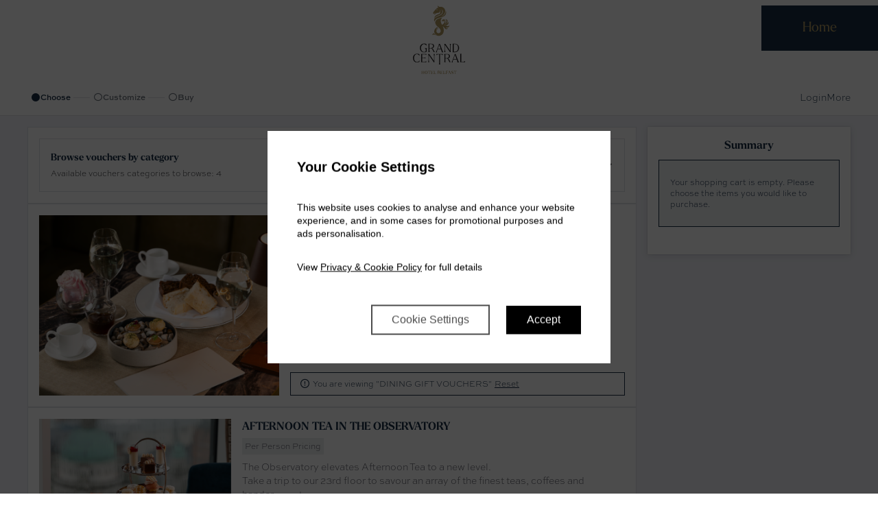

--- FILE ---
content_type: text/html; charset=UTF-8
request_url: https://secure.grandcentralhotelbelfast.com/vouchers/site/Hastings%20Grand%20Central/en/index/158329674400429/DINING+GIFT+VOUCHERS.html
body_size: 27607
content:
<!DOCTYPE html>
<html lang="en">
<head>
  
  
<script id="gtm_datalayer" type="text/javascript">
  dataLayer = [{"avvioApp":"vouchers","avvioPage":"index","reportURL":"vouchers5\/index","domainName":".avvio.com","cookiePath":"\/vouchers\/site\/Grand%20Central%20Hotel\/","virtualURL":"GrandCentralHotel\/vouchers5\/index","hotelName":"Grand Central Hotel","siteID":"15326"}]
</script>

<script id="gtm_default_consent" type="text/javascript">
function gtag(){dataLayer.push(arguments)};

gtag('consent', 'default', {
'ad_storage': 'denied',
'ad_user_data': 'denied',
'ad_personalization': 'denied',
'analytics_storage': 'denied',
'wait_for_update': 1000					// TODO? messure more precisely
});
</script>
<!-- Google Tag Manager -->
<script>(function(w,d,s,l,i){w[l]=w[l]||[];w[l].push({'gtm.start':
new Date().getTime(),event:'gtm.js'});var f=d.getElementsByTagName(s)[0],
j=d.createElement(s),dl=l!='dataLayer'?'&l='+l:'';j.async=true;j.src=
'https://www.googletagmanager.com/gtm.js?id='+i+dl;f.parentNode.insertBefore(j,f);
})(window,document,'script','dataLayer','GTM-NHWZD4K');</script>
<!-- End Google Tag Manager -->


<meta name="viewport" content="width=device-width, height=device-height, initial-scale=1.0, maximum-scale=2.0, minimum-scale=1.0, user-scalable=yes" />
<meta http-equiv="X-UA-Compatible" content="IE=edge"/>
<meta name="description" content="Grand Central Hotel Online Reservations" />

  <title>Vouchers</title>
  <style type="text/css">			:root, :host {
				--branding-default: #172D44;
				--branding-hovered: #132539;
				--branding-pressed: #0F1E2E;
				--branding-base:    #172D4414;

				--brand-color:     var(--branding-default);
				--brand-color-rgb: 23, 45, 68;
				--brand-hovered:   var(--branding-hovered);
				--brand-pressed:   var(--branding-pressed);
				--brand-bg50:      rgba(var(--brand-color-rgb), 50%);
				--brand-bg60:      rgba(var(--brand-color-rgb), 60%);
				--brand-bg70:      rgba(var(--brand-color-rgb), 70%);
			}:root, :host {
	--font-stack-sans-serif: var(--font-family-2);
	--border-radius-1x: 8px;
}

</style><link rel="stylesheet" href="https://d3wdkamcnp9ty.cloudfront.net/StaticContent/mainbe/css/compassbase.css?cb=291e8fb6ce5374ad68f6d5af374da36c"><link rel="stylesheet" href="https://d3wdkamcnp9ty.cloudfront.net/StaticContent/mainbe/css/designsystem.css?cb=16b60da445ffea5d7c0809496ce78720"><link rel="stylesheet" href="https://d3wdkamcnp9ty.cloudfront.net/StaticContent/mainbe/css/all.min.css?cb=f7f7b8ca91938359f44e7c488b166a35"><style>.avvio-logged-in-container { visibility:hidden; }</style><link rel="stylesheet" type="text/css" href="https://d3wdkamcnp9ty.cloudfront.net/064/057/000/7360/cust/autostyle.css?cb=3093f968328ffb17c3791914cc7134bd"/><link rel="stylesheet" type="text/css" href="//ai.avvio.com/bin/Q5E5DYEU3.css"/>
  <!--JSLINKSTART-->
<script>var staticContentPath='https://ag.avvio.com/vouchers/';</script>
<meta http-equiv="Content-Type" content="text/html; charset=utf-8" />
<link rel="preconnect" href="https://ai.avvio.com"><script src="https://cdnjs.cloudflare.com/ajax/libs/jquery/3.7.1/jquery.min.js"></script><script>var locTerm_showall='show all';var locTerm_remove='remove';</script><script src="https://ag.avvio.com/vouchers/templates/ConsumerSide/StaticContent/mainbe/scripts/components.js?cb=e9622da891ddc8092a4551ba280e38b0"></script><script>
var AvvioCC={};
AvvioCC.allowPeek = false;
AvvioCC.primaryCRMImageURL = 'https://secure.grandcentralhotelbelfast.com/crm/rpc/Hastings%20Grand%20Central/image?el=NFf0efM2IJbMrG22M4J6IHveTUoBRYKT9gFDwc2Zl9w&b=717970';
AvvioCC.alloraImageURL = '';
AvvioCC.fragments = [];

AvvioCC.userDeployRequiredCookies = function() {
	if(AvvioCC.silentMode)
		document.getElementById('ACC_change_preference_link').style.display='none';
	

	if ( typeof csAvvioDeployRequiredCookies === 'function' )
		csAvvioDeployRequiredCookies();
}

AvvioCC.userDeployFunctionalCookies = function() {
	
	$('body').addClass('ACCfunctionalConsent');
	$(document).trigger('avvioFunctionalConsent');

	if ( typeof csAvvioDeployFunctionalCookies === 'function' )
		csAvvioDeployFunctionalCookies();
}

AvvioCC.userDeployStatisticalCookies = function() {
	

	if ( typeof csAvvioDeployStatisticalCookies === 'function' )
		csAvvioDeployStatisticalCookies();
}

AvvioCC.userDeployMarketingCookies = function() {
	

	if ( typeof csAvvioDeployMarketingCookies === 'function' )
		csAvvioDeployMarketingCookies();
}
</script>
<script async src="//secure.grandcentralhotelbelfast.com/crm/rpc/Grand%20Central%20Hotel/ACC_js.php?lang=en"></script>
<script type="text/javascript" src="https://d3wdkamcnp9ty.cloudfront.net/StaticContent/common.js?cb=bf2386492f00b64f7a0c178d1264ad9a"></script><script>
function crmCookieCleansing()
{
	var decodedCookie = decodeURIComponent(document.cookie);
	var ca = decodedCookie.split(';');
	var nofCRMCookies=0;
	for(var i=0; i<ca.length; i++)
	{
		var c = ca[i];
		while (c.charAt(0) == ' ')
		{
			c = c.substring(1);
		}
		if (c.indexOf("crm=") == 0)
		{
//console.log("found #"+nofCRMCookies+" "+c);
			nofCRMCookies++;
		}
	}

	if ( nofCRMCookies > 1 )
	{
		console.log("crm:cookie de-duplication");
		var cookieString = 'crm=;expires=Thu, 01 Jan 1970 00:00:01 GMT;domain=secure.grandcentralhotelbelfast.com;path=/;SameSite=None;Secure';
		document.cookie = cookieString;
		console.log("crm:cookie="+cookieString );
	}
}

crmCookieCleansing();

</script>		<style>
		.bill-summary-grid { display:grid; grid-template-columns:2fr 1fr; gap:4px; margin-bottom:16px; }
		.bill-summary-grid .title { grid-column:1 / span 2; }
		.bill-summary-grid .divider { grid-column:1 / span 2; }
		.bill-summary-grid .divider-half { grid-column:1 / span 2; font-size:1px; height:8px; }
		.bill-summary-grid .currency-value { justify-self:end; white-space:nowrap; }
		.bill-summary-grid .strong { font-weight:700; }

		.remove-button{ display:inline-block;}

		.mainpage-grid-wrapper{grid-template-columns:6fr 2fr;}

		.voucher-info-box{border: var(--spacing-0125x) solid var(--brand-color);padding:var(--spacing-2x);color:var(--text-default);border-radius:var(--border-radius-1x);}
		.voucher-info-box__small{background-color:transparent;padding:var(--spacing-1x);margin-bottom:0;}
		.voucher-info-box__small .banner__icon{margin-top:var(--spacing-0125x);max-width:var(--spacing-2x);}

		.panel-footer__container{flex:1;align-items: center;}
		.panel-footer__container-info{flex:1;justify-content:start;}
		.panel-footer__container-price{gap:0px;}
		.panel-footer__submit{min-width:85px;}
		.side-panel{ position: sticky; top: var(--spacing-2x); align-self: start; box-shadow: 0px 2px 10px 0px rgba(0, 0, 0, 0.10), 0px 0px 2px 0px rgba(0, 0, 0, 0.20);}

		.hidden-link{width:10px;height:10px;overflow:hidden;color:transparent;display:inline-block;}
		.button-filter-reset{background-color:transparent;}

		form#index .card-information__title{margin-bottom:var(--spacing-05x);}
		.card-information__description{margin-top:var(--spacing-1x);}

		.tier-priceinfo__price-and-button{height:auto;align-self:end;}
		.tier-priceinfo__price-row{align-items:end;height:100%;justify-content:center;}
		.tier-priceinfo__strike{align-self:end;}

		.input:focus-visible{border-color:inherit;}
		i[data-warning-ico]{color:var(--border-critical);display:none;}
		select[data-basket-qty]{padding:4px 8px;width:auto;height:auto;}

		/** utilities */
		.align-items-center{align-items:center;}
		.flex1{flex:1;}
		.align-self-start{align-self:start;}
		.padding-0{padding:0 !important;}

		.card-information__info-area-left{ min-width: 80px;}

		.card-information__info-area-right {
		
		        flex-grow: 1;
        		justify-content: end;
		
		}

		@media only screen and (max-width: 1024px) {
			.mainpage-grid-wrapper{grid-template-columns:1fr;}
			.mainpage-basket-area{display:none;}
			.card-information__info-area-left,.card-information__info-area-right {flex-direction:row;}
			.card-information__image-area{width:100%;max-width:300px;margin-inline-end:var(--spacing-2x);margin-bottom:var(--spacing-2x);}
			.card-information > .card-information__info-container .avvio-image{justify-content:center;}
			.card-information__header{margin-bottom:var(--spacing-1x);}
			.card-select-area .placeholder{font-size:0.7rem;}
		}
		@media only screen and (max-width: 744px)
		{
			.list-vouchers .card-information__image-area{width:100%;max-width:100%;}
			.list-vouchers .card-information__info-container .avvio-image__image{width:100%;aspect-ratio:16/8;}
			.list-vouchers .card-information__title{width:100%;}
			.list-section.list-ticket .card-information__price-area{ margin-top:0;grid-column-end:3; }
		}
		</style>		<script>
		function syncCarts(response)
		{
			if(typeof response == 'undefined' || response == '')
				return false;

			$('#cartcontainer').html(response);
			$('#cartcontainer2').html(response);

			var total = $('[data-total]', cont).first().html() || $('[data-noval]', cont).data('noval');
			var cont = $('#cartcontainer2');
			$('[data-button]', cont).remove();
			$('[data-total-mobile]').html(total);

			var hasCartErrors = $('[data-basket-error]', '#cartcontainer');
			var hasCartMobileErrors = $('[data-basket-error]', '#cartcontainer2');
			var warningIcon = $('[data-warning-ico]', '.panel-footer__container');

			if(hasCartErrors.length > 0 && hasCartErrors.is(':visible'))
			{
				$('html, body').animate({
					scrollTop: hasCartErrors.offset().top
				}, 500);
			}

			if(hasCartMobileErrors.length > 0 && ! hasCartErrors.is(':visible'))
			{
				warningIcon.show();
				$("#bookingSummary-mobile").trigger("openModal");
			}

			if(hasCartMobileErrors.length == 0 && warningIcon.is(':visible'))
			{
				warningIcon.hide();
			}
		}

		function handleLoadCart(voucherID, tierID)
		{
			//edge case scenario when leaving browser over night
			if(typeof xmlHttp === "undefined")
			{
				return false;
			}

			if (xmlHttp.readyState == 4)
			{
				syncCarts(xmlHttp.responseText);
				xmlHttp = null;
				xmlHttp = createXmlHttpRequestObject();
			}
		}

		function addToCart(voucherID, tierID = false, numPersons = false)
		{
			event.preventDefault();
			var voucherValue;
			var button = $(event.target).closest('a');
			var buttonsCont = button.parent();
			var spinner = $('[data-spinner]', buttonsCont);

			if($('#voucher_value_'+voucherID))
				voucherValue = $('#voucher_value_'+voucherID).val();

			button.hide();
			spinner.show();

			if(xmlHttp)
			{
				var params = 'fw_jsrequest=addToShoppingCart&voucherID='+voucherID+'&voucherValue='+voucherValue;
				if(numPersons)
				{
					let persons = $('#perPersonSelector_'+voucherID).val();
					params += '&persons='+persons;
				}
				if(tierID != false)
					params = 'fw_jsrequest=addToShoppingCart&voucherID='+voucherID+'&tierID='+tierID;

				xmlHttp.open('POST', 'https://secure.grandcentralhotelbelfast.com/vouchers/site/Hastings%20Grand%20Central/en/index.php', true);
				xmlHttp.setRequestHeader("Content-type", "application/x-www-form-urlencoded");
				xmlHttp.onreadystatechange=function(){
					spinner.hide();
					button.show();
					handleLoadCart(voucherID, tierID);
				};
				xmlHttp.send(params);
			}
		}

		function removeFromCart(voucherID)
		{
			event.preventDefault();
			var button = $(event.target).closest('a');
			var parent = button.parent();
			var spinner = $('[data-spinner]', parent);

			button.hide();
			spinner.show();

			if(xmlHttp)
			{
				var params = 'fw_jsrequest=delFromCart&voucherIDValue='+voucherID;
				xmlHttp.open('POST', 'https://secure.grandcentralhotelbelfast.com/vouchers/site/Hastings%20Grand%20Central/en/index.php', true);
				xmlHttp.setRequestHeader("Content-type", "application/x-www-form-urlencoded");
				xmlHttp.onreadystatechange=handleLoadCart;
				xmlHttp.send(params);
			}
		}

		function updateCart()
		{
			var quantities = '';
			var qtyInputs = $('input[name^="qty"]').each(function(){
				quantities = quantities + $(this).attr('id')  + '=' + $(this).val() +';';
			});
			if(xmlHttp)
			{
				var params = 'fw_jsrequest=updCart&quantities='+quantities;
				xmlHttp.open('POST', 'https://secure.grandcentralhotelbelfast.com/vouchers/site/Hastings%20Grand%20Central/en/index.php', true);
				xmlHttp.setRequestHeader("Content-type", "application/x-www-form-urlencoded");
				xmlHttp.onreadystatechange=handleLoadCart;
				xmlHttp.send(params);
			}
		}

		function formSubmit()
		{
			event.preventDefault();
			var voucherValue;
			var button = $(event.target).closest('a');
			var spinner = button.prev();

			button.hide();
			spinner.show();
			document['index'].submit();
		}

		$(document).ready(function() {
			$(document).on( "change", '[data-voucher-select-field]', function( e ) {
				var self = $(this);
				var id = self.attr('id');
				var p = id.split('_');

				var selectedValue = self.val();
				var jsonVal = Avvio.base64Decode(self.data('voucher-values'));
				var jsonStrike = Avvio.base64Decode(self.data('voucher-select-field'));//strike
				var prices = JSON.parse(jsonVal);
				var strike = JSON.parse(jsonStrike);

				var selectedFallbackAmount = $('option[value="'+ selectedValue +'"]', self).html();//fallback in case opt not found in json
				var selectedFormattedAmount = (typeof prices[selectedValue] != 'undefined') ? prices[selectedValue] : selectedFallbackAmount;
				var strikeFormattedAmount = (typeof strike[selectedValue] != 'undefined') ? strike[selectedValue] : '';
				
				$('#voucher_discount_'+p[2]).html(selectedFormattedAmount);
				$('#voucher_prediscount_'+p[2]).html(strikeFormattedAmount);

				//reward
				var rewardVal = Avvio.base64Decode(self.data('reward'));
				var selectedAmount = parseFloat(selectedValue);
				var parent = $('#voucher_' + p[2])
				var rewardBubble = $('.card-information__header-icons', parent).find('[data-reward]');
				var rewardVisible = rewardBubble.is(':visible');

				if((selectedAmount >= rewardVal) && !rewardVisible)
					rewardBubble.fadeIn();

				if((selectedAmount < rewardVal) && rewardVisible)
					rewardBubble.fadeOut();
			});

			$(document).on( "change", '[data-perperson-select]', function( e ) {
				var self = $(this);
				var id = self.attr('id');
				var p = id.split('_');

				var cont = self.closest('.card-information__info-area');
				var strikeCont = $('[data-strike]', cont);
				var strikeAmountCont = $('[data-base]', strikeCont);
				var priceCont = $('[data-price]', cont);
				var priceAmountCont = $('[data-base]', priceCont);

				var selectedValue = self.val();
				var jsonVal = Avvio.base64Decode(self.data('voucher-values'));
				var jsonStrike = Avvio.base64Decode(self.data('perperson-select'));//strike
				var jsonFloat = Avvio.base64Decode(self.data('floatprice'));//float

				var prices = JSON.parse(jsonVal);
				var strike = JSON.parse(jsonStrike);
				var pricesFloat = JSON.parse(jsonFloat);

				var selectedFloatAmount = (typeof pricesFloat[selectedValue] != 'undefined') ? pricesFloat[selectedValue] : 0;
				var selectedFormattedAmount = (typeof prices[selectedValue] != 'undefined') ? prices[selectedValue] : '';
				var strikeFormattedAmount = (typeof strike[selectedValue] != 'undefined') ? strike[selectedValue] : '';

				strikeAmountCont.html(strikeFormattedAmount);
				priceAmountCont.html(selectedFormattedAmount);

				//reward
				var rewardVal = Avvio.base64Decode(self.data('reward'));
				var selectedAmount = parseFloat(selectedFloatAmount);
				var parent = $('#voucher_' + p[1]);
				var rewardBubble = $('.card-information__header-icons', parent).find('[data-reward]');
				var rewardVisible = rewardBubble.is(':visible');

				if((selectedAmount >= rewardVal) && !rewardVisible)
					rewardBubble.fadeIn();

				if((selectedAmount < rewardVal) && rewardVisible)
					rewardBubble.fadeOut();
			});

			$(document).on( "change", '[data-basket-qty]', function(){
				var val = $(this).val();
				var itemId = $(this).data('basket-qty');

				$.post($('#fw_async_formaction_url').val(),{
					fw_jsrequest: 'changeBasketItemQty',
					quantities: val,
					id: itemId
				}, function(response){
					syncCarts(response);
				});
			});
		});
		</script><!--JSLINKEND-->

  
  <meta name = "robots" content = "noindex,nofollow">
  <meta name = "compass-background-image" content = "https://d3wdkamcnp9ty.cloudfront.net/064/057/000/7360/cust/imgs/city-suite-02.jpg">
  <meta http-equiv = "Content-Type" content = "text/html; charset=UTF-8">
  <meta charset = "UTF-8">
  
  <link rel = "stylesheet" href = "https://d3wdkamcnp9ty.cloudfront.net/064/057/000/7360/cust/custom.css">
  <link rel = "shortcut icon" href = "https://d3wdkamcnp9ty.cloudfront.net/064/057/000/7360/cust/imgs/favicon.svg">
  <link rel = "preconnect" href = "https://fonts.googleapis.com">
  <link rel = "preconnect" href = "https://fonts.gstatic.com" crossorigin>
  <link rel = "stylesheet" href = "https://fonts.googleapis.com/css2?family=Montserrat:ital,wght@0,100..900;1,100..900&family=Noto+Sans:ital,wght@0,100..900;1,100..900&display=swap">
  <link rel = "stylesheet" href = "https://use.typekit.net/qhs7tah.css">
  <link rel = "stylesheet" href = "https://use.typekit.net/gwc1zld.css">
  
  <style>
    #allContent::before { /* Hotel logo for abandonment msg */
      background-image: url("https://d3wdkamcnp9ty.cloudfront.net/064/057/000/7360/cust/imgs/grand-central-updated-02-white.svg");
    }
  </style>
  
</head>

<body id="avvio" class="page-index">
  
  <div class = "sticky"> 
    
    <div class = "header">
      <div class = "container">
        
        <div class = "invisible-flex-item">
        </div>
        
        <div class = "logo">
          <a href = "https://www.grandcentralhotelbelfast.com/">
            <img src = "https://d3wdkamcnp9ty.cloudfront.net/064/057/000/7360/cust/imgs/grand-central-updated-02.svg" alt = "Grand Central Hotel logo">
          </a>
        </div>
        
        <div class = "backtosite">
          <a href = "https://www.grandcentralhotelbelfast.com/">
            <!-- i class = "fas fa-home"></i -->
            <p>Home</p>
          </a>
        </div>
        
      </div>
    </div>
    
    <!-- div class = "backtosite">
      <a href = "https://www.grandcentralhotelbelfast.com/">
        <i class = "fas fa-home"></i> 
        <p>Home</p>
      </a>
    </div --><div class="main-be-area">
<div class="full-ribbon-one">
	<div class="main-width header-grid">
		<div id="grid-search-area"><!-- begin navigation -->
<div class="navigation" role="navigation"><div class="navigation-box"><ol aria-label="Progress" ><li aria-current="step"><button type="button" class="button button--plain button--primary button--small" style="cursor:initial;"><i class="button__icon fas fa-fw fa-circle"></i><span class="button__text paragraph">Choose</span></button></li><li><button type="button" class="button button--plain button--primary button--small disabled" aria-disabled="true"><i class="button__icon far fa-fw fa-circle"></i><span class="button__text paragraph">Customize</span></button></li><li><button type="button" class="button button--plain button--primary button--small disabled" aria-disabled="true"><i class="button__icon far fa-fw fa-circle"></i><span class="button__text paragraph">Buy</span></button></li></ol></div><div class="navigation-box-small"><div id="navigation-box-small-summary"><a href="javascript:toggleNavDetails();">Step 1 of 3. Choose</a></div><div id="navigation-box-small-details"><div><button type="button" class="button button--plain button--primary button--small" style="cursor:initial;"><i class="button__icon fas fa-fw fa-circle"></i><span class="button__text paragraph">Choose</span></button><div style="height:1px;border-top:1px solid var(--border-default);width:12px;"></div><button type="button" class="button button--plain button--primary button--small disabled" aria-disabled="true"><i class="button__icon far fa-fw fa-circle"></i><span class="button__text paragraph">Customize</span></button><div style="height:1px;border-top:1px solid var(--border-default);width:12px;"></div><button type="button" class="button button--plain button--primary button--small disabled" aria-disabled="true"><i class="button__icon far fa-fw fa-circle"></i><span class="button__text paragraph">Buy</span></button><button type="button" class="button-icon button-icon--plain" onclick="javascript:toggleNavDetails();"><i class="button-icon__icon far fa-fw fa-times"></i></button></div></div></div></div><!-- end navigation -->
</div>
		<div id="grid-control-area"><div id="control-area-links">		<script id="disposable-script-696afcb0200f21-16401553-17">
		"use strict";

		(function () {
			let decoder = new TextDecoder('UTF-8');

			let byteStr   = atob("[base64]");
			let byteArray = Uint8Array.from(byteStr, function (b) { return b.codePointAt(0); });
			let html      = decoder.decode(byteArray);
			Avvio.ModalManager.register("languageSelectorModal", html);
			$("#disposable-script-696afcb0200f21-16401553-17").remove();
		})();
		</script><div id="login_container_logged_in" style="display:none;"><button type="button" class="button button--plain button--primary" title="User" id="template_user_login" onclick="javascript:newOpenInlineFrame(&apos;TXkgcHJvZmlsZQ&apos;,&apos;aHR0cHM6Ly9zZWN1cmUuZ3JhbmRjZW50cmFsaG90ZWxiZWxmYXN0LmNvbS9jcm0vc2l0ZS9HcmFuZCBDZW50cmFsIEhvdGVsL2VuL215X3Byb2ZpbGUuaHRtbD9ub3RlbXBsYXRlPTEmY2FsbGVyPXZvdWNoZXJzNS1pbmRleA&apos;,&apos;my_profile&apos;)"><i class="button__icon fa fa-fw fa-user"></i><span class="button__text paragraph">Login</span></button></div><div id="login_container_not_logged_in" style=""><button type="button" class="button button--plain button--primary" title="You are not logged in" onclick="javascript:newOpenInlineFrame(&apos;TG9naW4&apos;,&apos;aHR0cHM6Ly9zZWN1cmUuZ3JhbmRjZW50cmFsaG90ZWxiZWxmYXN0LmNvbS9jcm0vc2l0ZS9HcmFuZCBDZW50cmFsIEhvdGVsL2VuL2xvZ2luLmh0bWw/bm90ZW1wbGF0ZT0xJmNhbGxlcj12b3VjaGVyczUtaW5kZXg&apos;,&apos;login&apos;)"><span class="button__text paragraph">Login</span></button></div><button type="button" class="button button--plain button--primary" title="More" id="menu-more" aria-label="More options" onclick="$(&apos;#moreOptionsModal&apos;).trigger(&apos;openModal&apos;);"><span class="button__text paragraph">More</span></button>		<script id="disposable-script-696afcb0202058-56386849-20">
		"use strict";

		(function () {
			let decoder = new TextDecoder('UTF-8');

			let byteStr   = atob("[base64]");
			let byteArray = Uint8Array.from(byteStr, function (b) { return b.codePointAt(0); });
			let html      = decoder.decode(byteArray);
			Avvio.ModalManager.register("moreOptionsModal", html);
			$("#disposable-script-696afcb0202058-56386849-20").remove();
		})();
		</script></div></div>
	</div>
</div>

<div class="content"><div id="ipulse" class="app-vouchers5 layout-results content-english">		<script id="disposable-script-696afcb02030a3-49249723-23">
		"use strict";

		(function () {
			let decoder = new TextDecoder('UTF-8');

			let byteStr   = atob("[base64]");
			let byteArray = Uint8Array.from(byteStr, function (b) { return b.codePointAt(0); });
			let html      = decoder.decode(byteArray);
			Avvio.ModalManager.register("inlineModal", html);
			$("#disposable-script-696afcb02030a3-49249723-23").remove();
		})();
		</script><div id="mainarea" role="main">		<div id="section_mainpage" class="async-section async-section--primary">
			<div class="mainpage-grid-wrapper grid gap-2x">
				<form id="index" name="index" action="https://secure.grandcentralhotelbelfast.com/vouchers/site/Hastings%20Grand%20Central/en/index.php" method="post">
					<div class="page-layout list-vouchers" id="voucherContentArea">
								<div class="content-section box">
			<div class="button-card-horizontal__wrapper"><button aria-haspopup="true" aria-expanded="false" type="button" onclick="Avvio.ButtonCardHorizontalExpandable.onClick(event)" class="button-card-horizontal button-card-horizontal--expandable expandable button-card-horizontal__primary"  id="voucher-groups-expander" data-update-var="voucher-groups-block"><span class="button-card-horizontal__details flex flex-column"><h5 class="button-card-horizontal__title heading heading-5">Browse vouchers by category</h5><span class="button-card-horizontal__text paragraph">Available vouchers categories to browse: 4</span></span><i class="button-card-horizontal__expandable-icon fa fa-fw fa-chevron-down"></i></button><div class="expandable-card-section" style="display:none;">			<div class="grid gap-2x grid-cols-2">
				<a href="https://secure.grandcentralhotelbelfast.com/vouchers/site/Hastings%20Grand%20Central/en/index/158329674400428/OVERNIGHT+GIFT+VOUCHERS.html" class="button-card-horizontal button-card-horizontal--secondary"><img class="button-card-horizontal__image" src="https://diowf2xvnqim4.cloudfront.net/020/033/003/53396/400x300.jpg" title="OVERNIGHT GIFT VOUCHERS" alt="OVERNIGHT GIFT VOUCHERS"><div class="button-card-horizontal__details"><div class="button-card-horizontal__title heading heading-5">OVERNIGHT GIFT VOUCHERS</div><p class="button-card-horizontal__text paragraph"></p></div></a><a href="https://secure.grandcentralhotelbelfast.com/vouchers/site/Hastings%20Grand%20Central/en/index/158329674400429/DINING+GIFT+VOUCHERS.html" class="button-card-horizontal button-card-horizontal--secondary"><img class="button-card-horizontal__image" src="https://diowf2xvnqim4.cloudfront.net/097/026/007/118113/400x300.png" title="DINING GIFT VOUCHERS" alt="DINING GIFT VOUCHERS"><div class="button-card-horizontal__details"><div class="button-card-horizontal__title heading heading-5">DINING GIFT VOUCHERS</div><p class="button-card-horizontal__text paragraph"></p></div></a><a href="https://secure.grandcentralhotelbelfast.com/vouchers/site/Hastings%20Grand%20Central/en/index/158329674400944/OBSERVATORY+EXPERIENCE.html" class="button-card-horizontal button-card-horizontal--secondary"><img class="button-card-horizontal__image" src="https://diowf2xvnqim4.cloudfront.net/017/100/003/61969/400x300.jpg" title="OBSERVATORY EXPERIENCE" alt="OBSERVATORY EXPERIENCE"><div class="button-card-horizontal__details"><div class="button-card-horizontal__title heading heading-5">OBSERVATORY EXPERIENCE</div><p class="button-card-horizontal__text paragraph"></p></div></a><a href="https://secure.grandcentralhotelbelfast.com/vouchers/site/Hastings%20Grand%20Central/en/index/158329674447027/Afternoon+Tea.html" class="button-card-horizontal button-card-horizontal--secondary"><img class="button-card-horizontal__image" src="https://diowf2xvnqim4.cloudfront.net/025/113/007/129177/400x300.jpg" title="Afternoon Tea" alt="Afternoon Tea"><div class="button-card-horizontal__details"><div class="button-card-horizontal__title heading heading-5">Afternoon Tea</div><p class="button-card-horizontal__text paragraph"></p></div></a>
			</div></div></div>
		</div>
						<div class="card-information card-information--large rate-group-info"><div class="card-information__info-container"><div class="card-information__image-area"><div class="avvio-image"><img src="https://diowf2xvnqim4.cloudfront.net/097/026/007/118113/400x300.png"  srcset="https://diowf2xvnqim4.cloudfront.net/097/026/007/118113/400x300.png 1x, https://diowf2xvnqim4.cloudfront.net/097/026/007/118113/800x600.png 2x" class="avvio-image__image " alt="DINING GIFT VOUCHERS" alt="" /></div></div><div class="card-information__info-area">				<div class="flex flex-column gap-1x flex-1">
					<div class="heading heading-4 brand-color-text">DINING GIFT VOUCHERS</div>
					<div class="paragraph flex-1">
						Our collection of fabulous Dining Gift Vouchers<br />
<br />
For assistance, please call 028 9047 1066 or email gifts@hastingshotels.com
					</div>
					<div>
						<div class="banner banner--small sort-bar__keyword-banner banner--branded-ghost"><i class="banner__icon far fa-fw fa-regular"></i><div class="banner__content"><div class="banner__text"><div class="banner__caption caption">You are viewing "DINING GIFT VOUCHERS"</div></div><a href="#" class="button button--plain button--underlined"><span class="button__text paragraph"><a href="https://secure.grandcentralhotelbelfast.com/vouchers/site/Hastings%20Grand%20Central/en/index.html" class="button button--primary button--underlined button--plain button--small button-filter-reset"><span class="button__text paragraph">Reset</span></a></span></a></div></div>
					</div>
				</div></div></div></div>
						<div class="card-information card-information--large" id="voucher_158329674437447"><div class="card-information__info-container"><div class="card-information__image-area"><div class="avvio-image"><img src="https://diowf2xvnqim4.cloudfront.net/095/026/007/118111/400x300.png"  srcset="https://diowf2xvnqim4.cloudfront.net/095/026/007/118111/400x300.png 1x, https://diowf2xvnqim4.cloudfront.net/095/026/007/118111/800x600.png 2x" class="avvio-image__image " alt="AFTERNOON TEA  IN THE OBSERVATORY" alt="" /></div></div><div class="card-information__info-area"><div class="card-information__title heading heading-5">AFTERNOON TEA  IN THE OBSERVATORY</div><ul class="avvio-incentives"><li class="avvio-incentives__item" >Per Person Pricing</li></ul><p class="paragraph card-information__description">The Observatory elevates Afternoon Tea to a new level. <br />
Take a trip to our 23rd floor to savour an array of the finest teas, coffees and handcr... <button type="button" class="button button--plain button--underlined button--small button--inline padding-0 margin-0" style="background-color:transparent;" onclick="$(&apos;#voucherTierDescriptionModal_158329674437447&apos;).trigger(&apos;openModal&apos;); return false;"><span class="button__text paragraph">read more</span></button></p>		<script id="disposable-script-696afcb01f7c38-44944366-2">
		"use strict";

		(function () {
			let decoder = new TextDecoder('UTF-8');

			let byteStr   = atob("[base64]");
			let byteArray = Uint8Array.from(byteStr, function (b) { return b.codePointAt(0); });
			let html      = decoder.decode(byteArray);
			Avvio.ModalManager.register("voucherTierDescriptionModal_158329674437447", html);
			$("#disposable-script-696afcb01f7c38-44944366-2").remove();
		})();
		</script><div class="card-information__info-area-row flex gap-2x width-100 flex-wrap"  style="align-items:end;flex-grow:1;"><div class="card-information__info-area-left flex flex-column flex-1 price-left"  style="align-items:start;">		<div class="flex gap-1x align-items-center flex1 margin-bottom-1x">
			<div class="caption">
				Drop a Hint
			</div>
			<a href="https://www.facebook.com/share.php?u=https%3A%2F%2Fsecure.grandcentralhotelbelfast.com%2Fvouchers%2Fsite%2FHastings%2520Grand%2520Central%2Fen%2Findex%2Fvoucher%2F158329674437447.html%3Fss%3DAN3NKXPazO8fJhWqWZUHo7Qgwt-Uc5SXaRw457WxYc1A7OMp_Zsd3k96RMRR-I08liLK5Yp9wWNDSZ7I9pOD_gZlPVHxZEOIfItFVLsHCKPsra1I5WJ0k4xFnwl2zHjd%26sst%3DYiwROoqZGKfnsC-GV5twqVkGNe65ihbxVVbRig39XXkp__HY4S7AaNRHn1toCU2lcST77bV5-M6soiqJ6yypf-0I_9syYVR5CjznIMPLkocsg4Bz2EF4GqIYxGYcKjMfECHJ_wp25lpCGxMFpvBtCBpPHcuB-9pEDKUhzYhJBr0" class="button button--plain button--primary button--small" onclick="javascript:window.open(this.href,&apos;&apos;,&apos;menubar=no,toolbar=no,resizable=yes,scrollbars=yes,height=600,width=600&apos;);return false;"><span class="button__text paragraph">Facebook</span></a>
			<a href="https://twitter.com/intent/tweet?url=https%3A%2F%2Fsecure.grandcentralhotelbelfast.com%2Fvouchers%2Fsite%2FHastings%2520Grand%2520Central%2Fen%2Findex%2Fvoucher%2F158329674437447.html%3Fss%3DAN3NKXPazO8fJhWqWZUHo7Qgwt-Uc5SXaRw457WxYc1A7OMp_Zsd3k96RMRR-I08liLK5Yp9wWNDSZ7I9pOD_n3PbWlkSDNlu_IvpN0JXuTCRGXp4F3boGTGGJVYQRcz&text=" class="button button--plain button--primary button--small" onclick="javascript:window.open(this.href,&apos;&apos;,&apos;menubar=no,toolbar=no,resizable=yes,scrollbars=yes,height=600,width=600&apos;);return false;"><span class="button__text paragraph">X (Twitter)</span></a>
			<a href="mailto:?subject=&amp;body=%0D%0A%0D%0Ahttps%3A%2F%2Fsecure.grandcentralhotelbelfast.com%2Fvouchers%2Fsite%2FHastings%2520Grand%2520Central%2Fen%2Findex%2Fvoucher%2F158329674437447.html%3Fss%3DAN3NKXPazO8fJhWqWZUHo7Qgwt-Uc5SXaRw457WxYc1A7OMp_Zsd3k96RMRR-I08liLK5Yp9wWNDSZ7I9pOD_m6ZNHqsylbU-AEblea7BvyCw0_7VuDfrA1wQb7s-5_X" class="button button--plain button--primary button--small"><span class="button__text paragraph">Email</span></a>
		</div></div></div><div class="card-information__info-area-row flex gap-2x width-100 flex-wrap"  style="align-items:end;flex-grow:1;"><div class="card-information__info-area-left flex flex-column flex-1 price-left">		<div class="card-select-area width-100 align-self-start">
			<div class="input-container flex-1">
<select name="perPersonSelector_158329674437447" id="perPersonSelector_158329674437447" class="input"data-perperson-select="[base64]"  data-voucher-values="[base64]"  data-floatprice="eyIxIjoiNDUuMDAiLCIyIjoiOTAuMDAiLCIzIjoiMTM1LjAwIiwiNCI6IjE4MC4wMCIsIjUiOiIyMjUuMDAiLCI2IjoiMjcwLjAwIn0="  data-reward="MA==">
<option value="1">1</option>
<option value="2">2</option>
<option value="3">3</option>
<option value="4">4</option>
<option value="5">5</option>
<option value="6">6</option>
</select><label for="perPersonSelector_158329674437447" class="placeholder">Number of people</label></div>
		</div></div><div class="card-information__info-area-right flex flex-column">		<div class="card-information__price-and-button" style="height:auto;">
			<div class="flex flex-column gap-05x">
				<div class="flex gap-2x">
					<div class="card-information__price-side">
						<div class="card-information__price-row flex flex-column gap-0125x tier-priceinfo__price-row">
							<div class="card-information__strike heading paragraph strong strike flex gap-0125x tier-priceinfo__strike" data-strike="" style="display:none;">
								<div class="sr-only flex flex-column">
									Previous Price
								</div>
								<div class="price flex flex-column" data-base=""></div>
							</div>
							<div class="card-information__price heading heading-4 flex gap-0125x" data-price="">
								<div class="sr-only flex flex-column">
									Current Price
								</div>
								<div class="price flex flex-column" id="bestprice_rate_158329674437447" data-base="45">
									<span aria-hidden="true">£45.00</span><span class="sr-only">GBP45.00</span>
								</div>
							</div>
						</div>
					</div>
					<a href="#" class="button button--branded card-information__book-now" id="jsx-button-voucher-158329674437447" onclick="addToCart(158329674437447,false,true);return false;"><span class="button__text paragraph">Add to cart</span></a>
					<a href="#" class="button button--branded card-information__book-now" style="display:none;" data-spinner="" onclick="return false;"><i class="button__icon fas fa-spinner fa-spin"></i><span class="button__text paragraph">Wait...</span></a>
				</div>
			</div>
		</div></div></div></div></div></div><div class="card-information card-information--large" id="voucher_158329674400427"><div class="card-information__info-container"><div class="card-information__image-area"><div class="avvio-image"><img src="https://diowf2xvnqim4.cloudfront.net/119/057/006/105719/400x300.jpg"  srcset="https://diowf2xvnqim4.cloudfront.net/119/057/006/105719/400x300.jpg 1x, https://diowf2xvnqim4.cloudfront.net/119/057/006/105719/800x600.jpg 2x" class="avvio-image__image " alt="CHAMPAGNE AFTERNOON TEA  IN THE OBSERVATORY" alt="" /></div></div><div class="card-information__info-area"><div class="card-information__title heading heading-5">CHAMPAGNE AFTERNOON TEA  IN THE OBSERVATORY</div><ul class="avvio-incentives"><li class="avvio-incentives__item" >Per Person Pricing</li></ul><p class="paragraph card-information__description">The Observatory elevates Afternoon Tea to a new level. <br />
Take a trip to our 23rd floor to savour an array of the finest teas, coffees and handcr... <button type="button" class="button button--plain button--underlined button--small button--inline padding-0 margin-0" style="background-color:transparent;" onclick="$(&apos;#voucherTierDescriptionModal_158329674400427&apos;).trigger(&apos;openModal&apos;); return false;"><span class="button__text paragraph">read more</span></button></p>		<script id="disposable-script-696afcb01fbd17-26188431-5">
		"use strict";

		(function () {
			let decoder = new TextDecoder('UTF-8');

			let byteStr   = atob("[base64]");
			let byteArray = Uint8Array.from(byteStr, function (b) { return b.codePointAt(0); });
			let html      = decoder.decode(byteArray);
			Avvio.ModalManager.register("voucherTierDescriptionModal_158329674400427", html);
			$("#disposable-script-696afcb01fbd17-26188431-5").remove();
		})();
		</script><div class="card-information__info-area-row flex gap-2x width-100 flex-wrap"  style="align-items:end;flex-grow:1;"><div class="card-information__info-area-left flex flex-column flex-1 price-left"  style="align-items:start;">		<div class="flex gap-1x align-items-center flex1 margin-bottom-1x">
			<div class="caption">
				Drop a Hint
			</div>
			<a href="https://www.facebook.com/share.php?u=https%3A%2F%2Fsecure.grandcentralhotelbelfast.com%2Fvouchers%2Fsite%2FHastings%2520Grand%2520Central%2Fen%2Findex%2Fvoucher%2F158329674400427.html%3Fss%3DAN3NKXPazO8fJhWqWZUHo7Qgwt-Uc5SXaRw457WxYc1A7OMp_Zsd3k96RMRR-I08YpnOAsg0pmlTEsU9bxUZZHJwT_K9u5T_vgSKonSEoKJg1gV05SOvk4FduzdIl9mX%26sst%3DC7XXILHwfPF5SOQL1KHSCrWjpx5wcCwIsVdMUVI28TH2EVKKs4Zh67JPCP7mB0XtC_INMEphr9PUwCVOs17U0WoADxumag7RlofjI98SDkVnoVGPfQK89aFK8IdVXsuxUopXoU042s_oawVLac5CDYbebCnmJ0SPTSAZT8ghFQc" class="button button--plain button--primary button--small" onclick="javascript:window.open(this.href,&apos;&apos;,&apos;menubar=no,toolbar=no,resizable=yes,scrollbars=yes,height=600,width=600&apos;);return false;"><span class="button__text paragraph">Facebook</span></a>
			<a href="https://twitter.com/intent/tweet?url=https%3A%2F%2Fsecure.grandcentralhotelbelfast.com%2Fvouchers%2Fsite%2FHastings%2520Grand%2520Central%2Fen%2Findex%2Fvoucher%2F158329674400427.html%3Fss%3DAN3NKXPazO8fJhWqWZUHo7Qgwt-Uc5SXaRw457WxYc1A7OMp_Zsd3k96RMRR-I08YpnOAsg0pmlTEsU9bxUZZNNIeTIqPGRIHq2Mu6s-muJD9_NySdoB3-7ZSznzIfUK&text=" class="button button--plain button--primary button--small" onclick="javascript:window.open(this.href,&apos;&apos;,&apos;menubar=no,toolbar=no,resizable=yes,scrollbars=yes,height=600,width=600&apos;);return false;"><span class="button__text paragraph">X (Twitter)</span></a>
			<a href="mailto:?subject=&amp;body=%0D%0A%0D%0Ahttps%3A%2F%2Fsecure.grandcentralhotelbelfast.com%2Fvouchers%2Fsite%2FHastings%2520Grand%2520Central%2Fen%2Findex%2Fvoucher%2F158329674400427.html%3Fss%3DAN3NKXPazO8fJhWqWZUHo7Qgwt-Uc5SXaRw457WxYc1A7OMp_Zsd3k96RMRR-I08YpnOAsg0pmlTEsU9bxUZZJ4ckqfTkdRGmeN52aheF0RYKwL-i9p0e4OmzHuUkGM8" class="button button--plain button--primary button--small"><span class="button__text paragraph">Email</span></a>
		</div></div></div><div class="card-information__info-area-row flex gap-2x width-100 flex-wrap"  style="align-items:end;flex-grow:1;"><div class="card-information__info-area-left flex flex-column flex-1 price-left">		<div class="card-select-area width-100 align-self-start">
			<div class="input-container flex-1">
<select name="perPersonSelector_158329674400427" id="perPersonSelector_158329674400427" class="input"data-perperson-select="[base64]"  data-voucher-values="[base64]"  data-floatprice="eyIxIjoiNTguMDAiLCIyIjoiMTE2LjAwIiwiMyI6IjE3NC4wMCIsIjQiOiIyMzIuMDAiLCI1IjoiMjkwLjAwIiwiNiI6IjM0OC4wMCJ9"  data-reward="MA==">
<option value="1">1</option>
<option value="2">2</option>
<option value="3">3</option>
<option value="4">4</option>
<option value="5">5</option>
<option value="6">6</option>
</select><label for="perPersonSelector_158329674400427" class="placeholder">Number of people</label></div>
		</div></div><div class="card-information__info-area-right flex flex-column">		<div class="card-information__price-and-button" style="height:auto;">
			<div class="flex flex-column gap-05x">
				<div class="flex gap-2x">
					<div class="card-information__price-side">
						<div class="card-information__price-row flex flex-column gap-0125x tier-priceinfo__price-row">
							<div class="card-information__strike heading paragraph strong strike flex gap-0125x tier-priceinfo__strike" data-strike="" style="display:none;">
								<div class="sr-only flex flex-column">
									Previous Price
								</div>
								<div class="price flex flex-column" data-base=""></div>
							</div>
							<div class="card-information__price heading heading-4 flex gap-0125x" data-price="">
								<div class="sr-only flex flex-column">
									Current Price
								</div>
								<div class="price flex flex-column" id="bestprice_rate_158329674400427" data-base="58">
									<span aria-hidden="true">£58.00</span><span class="sr-only">GBP58.00</span>
								</div>
							</div>
						</div>
					</div>
					<a href="#" class="button button--branded card-information__book-now" id="jsx-button-voucher-158329674400427" onclick="addToCart(158329674400427,false,true);return false;"><span class="button__text paragraph">Add to cart</span></a>
					<a href="#" class="button button--branded card-information__book-now" style="display:none;" data-spinner="" onclick="return false;"><i class="button__icon fas fa-spinner fa-spin"></i><span class="button__text paragraph">Wait...</span></a>
				</div>
			</div>
		</div></div></div></div></div></div><div class="card-information card-information--large" id="voucher_158329674419724"><div class="card-information__info-container"><div class="card-information__image-area"><div class="avvio-image"><img src="https://diowf2xvnqim4.cloudfront.net/010/039/004/70538/400x300.jpg"  srcset="https://diowf2xvnqim4.cloudfront.net/010/039/004/70538/400x300.jpg 1x, https://diowf2xvnqim4.cloudfront.net/010/039/004/70538/800x600.jpg 2x" class="avvio-image__image " alt="£50 DINING EXPERIENCE - GRAND CAFE" alt="" /></div></div><div class="card-information__info-area"><div class="card-information__title heading heading-5">£50 DINING EXPERIENCE - GRAND CAFE</div><p class="paragraph card-information__description">Vibrant and contemporary, The Grand Café in Belfast is a radiant space ideal for a relaxed flat white, an artisanal bite, or a crisp glass of Sauvigno... <button type="button" class="button button--plain button--underlined button--small button--inline padding-0 margin-0" style="background-color:transparent;" onclick="$(&apos;#voucherTierDescriptionModal_158329674419724&apos;).trigger(&apos;openModal&apos;); return false;"><span class="button__text paragraph">read more</span></button></p>		<script id="disposable-script-696afcb01fd0c6-78357792-8">
		"use strict";

		(function () {
			let decoder = new TextDecoder('UTF-8');

			let byteStr   = atob("[base64]");
			let byteArray = Uint8Array.from(byteStr, function (b) { return b.codePointAt(0); });
			let html      = decoder.decode(byteArray);
			Avvio.ModalManager.register("voucherTierDescriptionModal_158329674419724", html);
			$("#disposable-script-696afcb01fd0c6-78357792-8").remove();
		})();
		</script><div class="flex-1"></div><div class="card-information__info-area-row flex gap-2x width-100 flex-wrap"  style="align-items:end;flex-grow:1;"><div class="card-information__info-area-left flex flex-column flex-1 price-left"  style="align-items:start;">		<div class="flex gap-1x align-items-center flex1 margin-bottom-1x">
			<div class="caption">
				Drop a Hint
			</div>
			<a href="https://www.facebook.com/share.php?u=https%3A%2F%2Fsecure.grandcentralhotelbelfast.com%2Fvouchers%2Fsite%2FHastings%2520Grand%2520Central%2Fen%2Findex%2Fvoucher%2F158329674419724.html%3Fss%3DAN3NKXPazO8fJhWqWZUHo7Qgwt-Uc5SXaRw457WxYc1A7OMp_Zsd3k96RMRR-I08xDbJkryzWD507fAPOMQElKa6TajQ1Qr6M5i8AMsdTjedKFYppBuFidpAZiCYQofC%26sst%3DQff_rufl38tyGV42cLGFykkGhGRH5Cq9_mx4Fu6ugDofo-KDW0P0SgZFAEYMNj6TjC2iRq21BgYNzLGxR6iMYEZs7nTrH_BfRoadDOLpRib_QY31KhXu4SXm4ZYRW1yZ9VebhO9c5NXLa2xyvyTsaLyuEElXVQnMaowZms_2JYs" class="button button--plain button--primary button--small" onclick="javascript:window.open(this.href,&apos;&apos;,&apos;menubar=no,toolbar=no,resizable=yes,scrollbars=yes,height=600,width=600&apos;);return false;"><span class="button__text paragraph">Facebook</span></a>
			<a href="https://twitter.com/intent/tweet?url=https%3A%2F%2Fsecure.grandcentralhotelbelfast.com%2Fvouchers%2Fsite%2FHastings%2520Grand%2520Central%2Fen%2Findex%2Fvoucher%2F158329674419724.html%3Fss%3DAN3NKXPazO8fJhWqWZUHo7Qgwt-Uc5SXaRw457WxYc1A7OMp_Zsd3k96RMRR-I08xDbJkryzWD507fAPOMQElAXa-u8y1MfTHI7eWGm5H31gkA-oKiYN753Cy7zLtQl3&text=" class="button button--plain button--primary button--small" onclick="javascript:window.open(this.href,&apos;&apos;,&apos;menubar=no,toolbar=no,resizable=yes,scrollbars=yes,height=600,width=600&apos;);return false;"><span class="button__text paragraph">X (Twitter)</span></a>
			<a href="mailto:?subject=&amp;body=%0D%0A%0D%0Ahttps%3A%2F%2Fsecure.grandcentralhotelbelfast.com%2Fvouchers%2Fsite%2FHastings%2520Grand%2520Central%2Fen%2Findex%2Fvoucher%2F158329674419724.html%3Fss%3DAN3NKXPazO8fJhWqWZUHo7Qgwt-Uc5SXaRw457WxYc1A7OMp_Zsd3k96RMRR-I08xDbJkryzWD507fAPOMQElDaUPW3DsQlMe0NkmqlkPnybCuNqsVyjLGOFLmocYA6M" class="button button--plain button--primary button--small"><span class="button__text paragraph">Email</span></a>
		</div></div></div><div class="card-information__info-area-row flex gap-2x width-100 flex-wrap"  style="align-items:end;flex-grow:1;"><div class="card-information__info-area-left flex flex-column flex-1 price-left"></div><div class="card-information__info-area-right flex flex-column">		<div class="card-information__price-and-button" style="height:auto;">
			<div class="flex flex-column gap-05x">
				<div class="flex gap-2x">
					<div class="card-information__price-side">
						<div class="card-information__price-row flex flex-column gap-0125x tier-priceinfo__price-row">
							<div class="card-information__strike heading paragraph strong strike flex gap-0125x tier-priceinfo__strike" data-strike="" style="display:none;">
								<div class="sr-only flex flex-column">
									Previous Price
								</div>
								<div class="price flex flex-column" data-base=""></div>
							</div>
							<div class="card-information__price heading heading-4 flex gap-0125x" data-price="">
								<div class="sr-only flex flex-column">
									Current Price
								</div>
								<div class="price flex flex-column" id="bestprice_rate_158329674419724" data-base="50">
									<span aria-hidden="true">£50.00</span><span class="sr-only">GBP50.00</span>
								</div>
							</div>
						</div>
					</div>
					<a href="#" class="button button--branded card-information__book-now" id="jsx-button-voucher-158329674419724" onclick="addToCart(158329674419724);return false;"><span class="button__text paragraph">Add to cart</span></a>
					<a href="#" class="button button--branded card-information__book-now" style="display:none;" data-spinner="" onclick="return false;"><i class="button__icon fas fa-spinner fa-spin"></i><span class="button__text paragraph">Wait...</span></a>
				</div>
			</div>
		</div></div></div></div></div></div><div class="card-information card-information--large" id="voucher_158329674419723"><div class="card-information__info-container"><div class="card-information__image-area"><div class="avvio-image"><img src="https://diowf2xvnqim4.cloudfront.net/062/126/004/81726/400x300.jpg"  srcset="https://diowf2xvnqim4.cloudfront.net/062/126/004/81726/400x300.jpg 1x, https://diowf2xvnqim4.cloudfront.net/062/126/004/81726/800x600.jpg 2x" class="avvio-image__image " alt="£100 DINING EXPERIENCE - SEAHORSE RESTAURANT" alt="" /></div></div><div class="card-information__info-area"><div class="card-information__title heading heading-5">£100 DINING EXPERIENCE - SEAHORSE RESTAURANT</div><p class="paragraph card-information__description">Relax, Wine &amp; Dine<br />
<br />
The Seahorse Restaurant is an exquisite second-floor venue featuring three distinctive spaces: a restaurant, lou... <button type="button" class="button button--plain button--underlined button--small button--inline padding-0 margin-0" style="background-color:transparent;" onclick="$(&apos;#voucherTierDescriptionModal_158329674419723&apos;).trigger(&apos;openModal&apos;); return false;"><span class="button__text paragraph">read more</span></button></p>		<script id="disposable-script-696afcb01fe2b7-07107212-11">
		"use strict";

		(function () {
			let decoder = new TextDecoder('UTF-8');

			let byteStr   = atob("[base64]");
			let byteArray = Uint8Array.from(byteStr, function (b) { return b.codePointAt(0); });
			let html      = decoder.decode(byteArray);
			Avvio.ModalManager.register("voucherTierDescriptionModal_158329674419723", html);
			$("#disposable-script-696afcb01fe2b7-07107212-11").remove();
		})();
		</script><div class="flex-1"></div><div class="card-information__info-area-row flex gap-2x width-100 flex-wrap"  style="align-items:end;flex-grow:1;"><div class="card-information__info-area-left flex flex-column flex-1 price-left"  style="align-items:start;">		<div class="flex gap-1x align-items-center flex1 margin-bottom-1x">
			<div class="caption">
				Drop a Hint
			</div>
			<a href="https://www.facebook.com/share.php?u=https%3A%2F%2Fsecure.grandcentralhotelbelfast.com%2Fvouchers%2Fsite%2FHastings%2520Grand%2520Central%2Fen%2Findex%2Fvoucher%2F158329674419723.html%3Fss%3D2fLHH0qz5OGoKBzbG96DXsDbgJJpWQv5Ei7BFwxFTZ-zFYfuURrQSEC0FqJ0XUiItH7VKG3ezbcAIVH0fof-2CkeOZ6i2ruj-GF_479P94-Ob2o1ZostcIWyZhR3zAm7%26sst%3Dg2QE7bJ8v6T5QqrFmwj2g4LF2-4HcP8FUWmHV83cdAly0nff93uyiZqbAhtfzTeWlj8yRzm7sr3kMZs6G5HelMvWbtZyKNBSgTuNRtYDLahbv7hntBTrhrebKvYPhdOQfVDMOGushuYXRfjrYrKauLdj4HwPaFHyYQcOUs6KIBg" class="button button--plain button--primary button--small" onclick="javascript:window.open(this.href,&apos;&apos;,&apos;menubar=no,toolbar=no,resizable=yes,scrollbars=yes,height=600,width=600&apos;);return false;"><span class="button__text paragraph">Facebook</span></a>
			<a href="https://twitter.com/intent/tweet?url=https%3A%2F%2Fsecure.grandcentralhotelbelfast.com%2Fvouchers%2Fsite%2FHastings%2520Grand%2520Central%2Fen%2Findex%2Fvoucher%2F158329674419723.html%3Fss%3DAN3NKXPazO8fJhWqWZUHo7Qgwt-Uc5SXaRw457WxYc1A7OMp_Zsd3k96RMRR-I08ie3wiEJS91AytW1kBWpNBQds_rlm-80HLyB00t6HbPgzRmf7rAM1qMa0TmyqFuqG&text=" class="button button--plain button--primary button--small" onclick="javascript:window.open(this.href,&apos;&apos;,&apos;menubar=no,toolbar=no,resizable=yes,scrollbars=yes,height=600,width=600&apos;);return false;"><span class="button__text paragraph">X (Twitter)</span></a>
			<a href="mailto:?subject=&amp;body=%0D%0A%0D%0Ahttps%3A%2F%2Fsecure.grandcentralhotelbelfast.com%2Fvouchers%2Fsite%2FHastings%2520Grand%2520Central%2Fen%2Findex%2Fvoucher%2F158329674419723.html%3Fss%3DAN3NKXPazO8fJhWqWZUHo7Qgwt-Uc5SXaRw457WxYc1A7OMp_Zsd3k96RMRR-I08ie3wiEJS91AytW1kBWpNBbONnjFtIqL-diMHXsAsTujaJfZ3HflVlGeJDu7C6flz" class="button button--plain button--primary button--small"><span class="button__text paragraph">Email</span></a>
		</div></div></div><div class="card-information__info-area-row flex gap-2x width-100 flex-wrap"  style="align-items:end;flex-grow:1;"><div class="card-information__info-area-left flex flex-column flex-1 price-left"></div><div class="card-information__info-area-right flex flex-column">		<div class="card-information__price-and-button" style="height:auto;">
			<div class="flex flex-column gap-05x">
				<div class="flex gap-2x">
					<div class="card-information__price-side">
						<div class="card-information__price-row flex flex-column gap-0125x tier-priceinfo__price-row">
							<div class="card-information__strike heading paragraph strong strike flex gap-0125x tier-priceinfo__strike" data-strike="" style="display:none;">
								<div class="sr-only flex flex-column">
									Previous Price
								</div>
								<div class="price flex flex-column" data-base=""></div>
							</div>
							<div class="card-information__price heading heading-4 flex gap-0125x" data-price="">
								<div class="sr-only flex flex-column">
									Current Price
								</div>
								<div class="price flex flex-column" id="bestprice_rate_158329674419723" data-base="100">
									<span aria-hidden="true">£100.00</span><span class="sr-only">GBP100.00</span>
								</div>
							</div>
						</div>
					</div>
					<a href="#" class="button button--branded card-information__book-now" id="jsx-button-voucher-158329674419723" onclick="addToCart(158329674419723);return false;"><span class="button__text paragraph">Add to cart</span></a>
					<a href="#" class="button button--branded card-information__book-now" style="display:none;" data-spinner="" onclick="return false;"><i class="button__icon fas fa-spinner fa-spin"></i><span class="button__text paragraph">Wait...</span></a>
				</div>
			</div>
		</div></div></div></div></div></div>
					</div>
					<input type="hidden" id="fw_rqhID" name="fw_rqhID" value="index" />
<input type="hidden" id="fw_submitted" name="fw_submitted" value="1" />
<input type="hidden" id="fw_formaction" name="fw_formaction" value="" />
<input type="hidden" id="fw_formaction_arg" name="fw_formaction_arg" value="" />
<input type="hidden" id="fw_mpf_page" name="fw_mpf_page" value="1" />
<input type="hidden" id="fw_async_formaction" name="fw_async_formaction" value="" />
<input type="hidden" id="fw_async_formaction_arg" name="fw_async_formaction_arg" value="" />
<input type="hidden" id="fw_async_formaction_url" name="fw_async_formaction_url" value="https://secure.grandcentralhotelbelfast.com/vouchers/site/Hastings%20Grand%20Central/en/index.html" />
<input type="hidden" id="searchoptions_exp" name="searchoptions_exp" value="" />

				</form>
				<div class="mainpage-basket-area content-wrapper side-panel" id="cartcontainer">
					<div class="basket-summary-header-container flex flex-column gap-1x align-items-center"><div class="basket-summary-header heading heading-5 brand-color-text margin-bottom-1x">Summary</div></div><div class="banner banner--small shopping-cart-noitems voucher-info-box banner--branded margin-bottom-1x" data-noval="&lt;span aria-hidden=&quot;true&quot;&gt;£0.00&lt;/span&gt;&lt;span class=&quot;sr-only&quot;&gt;GBP0.00&lt;/span&gt;"><div class="banner__content"><div class="banner__text"><div class="banner__caption caption">Your shopping cart is empty. Please choose the items you would like to purchase.</div></div></div></div><div class="bill-summary-grid paragraph"></div>
				</div>
			</div>
		</div>
		<div class="panel-footer">
			<div class="panel-footer__container flex gap-2x">
				<div class="panel-footer__container-info">
					<button type="button" class="button button--plain button--underlined" onclick="$(&quot;#bookingSummary-mobile&quot;).trigger(&quot;openModal&quot;);return false;"><span class="button__text paragraph">Booking Summary</span></button>
				</div>
				<i class="fas fa-triangle-exclamation" data-warning-ico=""></i>
				<div class="panel-footer__container-price flex flex-column">
					<div class="panel-footer__container-price--standard totalprice pricefrom heading heading-5 brand-color-text" data-total-mobile="">
						<span aria-hidden="true">£0.00</span><span class="sr-only">GBP0.00</span>
					</div>
				</div>
				<a href="#" class="button button--branded panel-footer__submit" data-spinner="" style="display:none;"><span class="button__text paragraph">Wait...</span></a>
				<a href="#" class="button button--branded panel-footer__submit" onclick="formSubmit();"><span class="button__text paragraph">Continue</span></a>
			</div>
		</div>
				<script id="disposable-script-696afcb01ff3c0-15668722-14">
		"use strict";

		(function () {
			let decoder = new TextDecoder('UTF-8');

			let byteStr   = atob("[base64]");
			let byteArray = Uint8Array.from(byteStr, function (b) { return b.codePointAt(0); });
			let html      = decoder.decode(byteArray);
			Avvio.ModalManager.register("bookingSummary-mobile", html);
			$("#disposable-script-696afcb01ff3c0-15668722-14").remove();
		})();
		</script></div><div class="footer-container flex gap-1x padding-top-2x padding-bottom-2x" role="contentinfo"><div class="privacy-policy-container" style="flex:1;align-content:start;font-size:80%;"><a rel="noopener" target="_blank" href="https://www.hastingshotels.com/upload/docs/privacy-policy---2018.pdf?_ga=2.20826680.1642180790.1527090941-609838959.1512994007">Privacy Policy</a>&nbsp;|&nbsp;<a rel="noopener" target="_blank" href="https://www.grandcentralhotelbelfast.com/wp-content/uploads/2025/12/Hastings-Hotels-Cookie-Policy-.pdf">Cookie Policy</a><span id="ACC_change_preference_link">&nbsp;|&nbsp;<a href="javascript:AvvioCC.showMoreDetails();">Cookie Preferences</a></span></div><div class="poweredby" style="justify-content:end;font-size:80%;"><a rel="noopener" target="_blank" href="https://www.allora.ai">allora.ai</a></div></div></div></div><div id="ACCsmartBodyContainer" style="height: 1px; display: flex; clear: both;"></div>
<style>
#fixedcontent_container { position: relative; position: sticky; top: 0px; }
</style>
<script type="text/javascript">
function openCurrencyModal() { $('#currencySelectorModal').trigger('openModal'); }

// save current convert URL for recommender engine widget
function saveLastUrlToLocalStorage(){
	if( ! window.location.href.includes('fw_notemplate=1'))
		return;
	
	if( window.location.href.includes('ptpSID='))
		return;
	
	if( window.location.href.includes('guests')){
		url = new URL(window.location.href);
		roomIDs = url.searchParams.get('roomIDs');
		localStorage.setItem('basketRoomID', roomIDs.split(',')[0]);
	}
	localStorage.setItem('lastURL', window.location.href);
}
$(document).ready(function(){
	if(AvvioCC.functionalCookiesDeployed)
		saveLastUrlToLocalStorage();

	onloadModalForm();
});

function onloadModalForm()
{
	$('#inlineModalFrame').on('load', function()
	{
		var ipulse = $(this.contentDocument).find('#ipulse');
		calcModalFrameHeight(ipulse);
	});
}

function calcModalFrameHeight(element)
{
	setTimeout(function() 
	{
		var modalHeight = $(element).height();
		$('#inlineModalFrame').css('height', modalHeight+2);
	}, 60);	
}

function closeInfoBox(id,closekey)
{
	$('#infobox_'+id).fadeOut(200, function() { 
		$('#infobox_'+id).empty();
		$('#infobox_'+id).remove(); 
		//$('#infoboxscript_'+id).remove();
	});
	if(closekey.length > 0)
	{
		setCompassCookie(closekey, Math.floor(Date.now()/1000), 'set');
		setCompassCookie(closekey+'c', 1, 'inc');
	}
}

function toggleNavDetails()
{
	$('#navigation-box-small-details').toggle();
}

window.addEventListener('message', function(event) {

	//console.log('Received message ' + event.data.messageType);
	if(event.data.type == 'modalFrameReady')
	{
		$('#inlineModalFrame').removeClass();
		$('#inlineModalFrame').addClass(event.data.frame);
		if(event.data.height)
		{
			// design system has some max-height restrictions on modals though
			$('#inlineModalFrame').css('height', event.data.height+'px');
		}
		if(event.data.frameTitle && event.data.frameTitle.length > 0)
		{
			// linking from within a frame to another one, we need to update the modal title
			$('#inlineModal .avvio-modal__heading').html(b64DecodeUnicode(event.data.frameTitle));
		}
	}
	else if(event.data.messageType == 'login')
	{
		var obj = JSON.parse(atob(event.data.messagePayload));
		if(obj.status == 'success')
			templateHandleAvvioCRMLogin(obj);
	}
	else if(event.data.messageType == 'logout')
	{
		var obj = JSON.parse(atob(event.data.messagePayload));
		templateHandleAvvioCRMLogout(obj);
	}
	else if(event.data.messageType == 'iframeKeydown')
	{
		if(event.data.key == "Escape")
			newCloseInlineFrame();
	}
});

var avvio_fct=-1;
$(document).ready(function() {

//return;

	avvioUpdateScrollMarker();
	if(avvio_fct > -1)
		$(window).scroll(function() { avvioUpdateScroll(); });
	$('<div id="the_lights"></div>').prependTo('body');
	if( $( '#lightsclickdisabled' ).length === 0 ) $('<input id="lightsclickdisabled" type="hidden" value="0" />').appendTo('body');
	avvioUpdateScroll();
	$('#the_lights').click(function()
	{
		if($('#lightsclickdisabled').val() == 1)
			return;
		if(imagecycletimeout) clearInterval(imagecycletimeout);
		if(typeof closePopup == 'function')
			closePopup()
		else
		{
			$('#popupdiv').fadeOut('fast'); lightsOn();
		}
	});

	// $( '#ipulse .navigation-box' ).on( 'click', function() { $(this).toggleClass( 'navigation-show' ); });
	var isTouch = (('ontouchstart' in window) || (navigator.msMaxTouchPoints > 0));
	if( ! isTouch)
		$('body').addClass('no-touch');

	if( navigator.userAgent.match( /(iPod|iPhone|iPad)/ ) ) {
		var body = jQuery( 'body' );

		$(document)
			.on( 'focus', 'input:not( [type="button"] ):not( [type="radio"] ):not( [type="checkbox"] ), textarea', function( e ) {
				body.addClass( 'fixfixed' );
			})
			.on( 'blur', 'input, textarea', function( e ) {
				body.removeClass( 'fixfixed' );
			});
	}

	$(document).trigger( 'avvioTemplateDocReadyLate' );
	
});

function avvioUpdateScrollMarker()
{
	var fcc = $('#fixedcontent_container');
	if(fcc.length > 0)
		avvio_fct = fcc.offset().top;
}

function toggleMenuOption(option)
{
	// $('#login_popup').hide();
	$('#signup_popup').hide();
	$('.opt_arrow').hide();
	if($('#menuoptionsdiv_'+option).is(':visible'))
	{
		$('#menuoptionsdiv_'+option).fadeOut(100);
		$('.content').removeClass('menuOpen');
		$('body').removeClass('no-scroll');
		$('#menu-more').attr('aria-expanded', 'false');
		return;
	}
	else
	{
		$('.menuoptionsdiv').hide();
		$('#menuoptionsdiv_'+option).fadeIn(100);
		$('#opt_arrow_'+option).show();
		$('.content').addClass('menuOpen');
		$('body').addClass('no-scroll');
		$('#menu-more').attr('aria-expanded', 'true');
	}
}

$(document).mouseup(function(e)
{
	if(! $(".content").hasClass('menuOpen')) return;

	var container = $("#menuoptionsdiv_options");

	if (!container.is(e.target) && container.has(e.target).length === 0)
	{
		toggleMenuOption('options');
	}

});

function b64DecodeUnicode(str) {
	return decodeURIComponent(atob(str).split('').map(function(c) {
		return '%' + ('00' + c.charCodeAt(0).toString(16)).slice(-2);
	}).join(''));
}

function openInlineFrame(title,source,className)
{
	className = (typeof className !== 'undefined') ? className : '';
	$('#inlineFrameContainer').removeClass();
	$('#inlineFrameContainer').addClass(className);
	$('#inlineFrame').attr('src','data:text/html, <div style="font:11px arial;padding:20px;">Loading...</div>');
	$( '#ipulse .top-filter-container .top-filter-button-active' ).first().trigger( 'click' );
	lightsOff(true);
	$('#frameTitle').html(b64DecodeUnicode(title));
	$('#inlineFrame').attr('src', b64DecodeUnicode(source));
	$('#inlineFrameContainer').fadeIn(100);
}
function closeInlineFrame()
{
	$('#inlineFrame').attr('src','data:text/html, <div style="font:11px arial;padding:20px;">&nbsp;</div>');
	$('#inlineFrameContainer').fadeOut(100);
	lightsOn(true);
}

function newCloseInlineFrame()
{
	$('#inlineModal').trigger('closeModal');
}
	
function newOpenInlineFrame(title,source,className)
{
	$('.menuoptionsdiv').hide();
	$('.content').removeClass('menuOpen');

	className = (typeof className !== 'undefined') ? className : '';
	$('#inlineModalFrame').attr('src','data:text/html, <div style="font:11px arial;padding:20px;">Loading...</div>');

	$('#inlineModal').removeClass(function (index, className) {
		return (className.match(/(\binlineModal\S*)/g) || []).join(' ');
	});
	$('#inlineModal').addClass('inlineModal_'+className);

	$('#inlineModalFrame').removeClass();
	$('#inlineModalFrame').addClass(className);
	$('#inlineModalFrame').css('height','');
	setTimeout(function() {
		$("#inlineModal").trigger("openModal");
		$('#inlineModal .avvio-modal__heading').text(b64DecodeUnicode(title));
		$('#inlineModalFrame').attr('src', b64DecodeUnicode(source));
	},50);
}

function avvioUpdateScroll()
{
	return 1;
}
function lightsOff( clicksdisabled )
{
	if( clicksdisabled === undefined ) clicksdisabled = false;

	if( clicksdisabled )
		$( '#lightsclickdisabled' ).val( '1' );

	$( '#the_lights' ).addClass( 'lightsdark' );
	$( 'html' ).addClass( 'non-scrolling' );

	$(document).trigger( 'lightsOff' );
}
function lightsOn( clicksenabled )
{
	if( clicksenabled === undefined ) clicksenabled = false;

	if( clicksenabled )
		$( '#lightsclickdisabled' ).val( '0' );

	$('#inlineFrameContainer').hide();
	$( '#the_lights' ).removeClass( 'lightsdark' );
	$( 'html' ).removeClass( 'non-scrolling' );
	$('.footer-component-disabled').removeClass('footer-component-disabled');

	$(document).trigger( 'lightsOn' );
}

function templateHandleAvvioCRMLogin(obj)
{
	$('#login_container_logged_in').show();
	$('#login_container_not_logged_in').hide();
	$('#template_user_login span.button__text').html(obj.nameDisplay);

	if(typeof avvioCRMLoginCallback == 'function')
		avvioCRMLoginCallback(obj);
}
function templateHandleAvvioCRMLogout(obj)
{
	$('#login_container_logged_in').hide();
	$('#login_container_not_logged_in').show();
	$('#template_user_login span.button__text').html('USER');

	if(typeof avvioCRMLogoutCallback == 'function')
		avvioCRMLogoutCallback(obj);
}

function isKeydownAndEnterEvent( event )
{
	if( event.type == 'keydown' )
	{
		var keycode = event.keyCode ? event.keyCode : event.which;
		if( keycode == '13' )
			return true;
		return false;
	}
	return true;
}

function setCompassCookie(name,value,action) 
{
	if('false' != 'true')
		return;

	var expires = "";

	var cookieobj = getCompassCookie();
	if(action == 'set')
		cookieobj[name] = value;
	else if(action == 'add')
	{
		var current = cookieobj[name] || [];
		current.push(value);
		cookieobj[name] = current;
	}
	else if(action == 'inc')
	{
		var current = cookieobj[name] || 0;
		cookieobj[name] = current+1;
	}
	else if(action == 'delete')
		delete cookieobj[name];
    
	var finalvalue = JSON.stringify(cookieobj);
    
	var date = new Date();
	date.setTime(date.getTime() + (10*24*60*60*1000));
	expires = "; expires=" + date.toUTCString();
    
	document.cookie = "compass=" + (finalvalue || "{}")  + expires + "; path=/";
}
function getCompassCookie() 
{
	var nameEQ = "compass=";
	var ca = document.cookie.split(';');
	for(var i=0;i < ca.length;i++) {
		var c = ca[i];
		while (c.charAt(0)==' ') c = c.substring(1,c.length);
		if (c.indexOf(nameEQ) == 0) 
			return JSON.parse(c.substring(nameEQ.length,c.length));
	}
	return {};
}
function eraseCompassCookie() 
{
    document.cookie = 'compass=; Path=/; Expires=Thu, 01 Jan 1970 00:00:01 GMT;';
}

$(document).on('keydown', 'html', function (event) {
	// event.key === "Escape" has 97% compatibility.
	// Alternatively, jquery guarantees event.which === 27 when ESC is pressed.
	if(event.key === "Escape")
	{
		let managed = (typeof Avvio !== 'undefined') && (typeof Avvio.ModalManager !== 'undefined');
		if(managed)
			Avvio.ModalManager.close();
		else
			closeModal();
	}
});


const observee = document.querySelector(".page-control-panel");
const toPin = document.querySelector(".page-control-panel");
let toPinHeight = $(toPin).outerHeight() - 1;

$(document).on('formActionStart', function (event, action) {
	$('#loader').css("display", "block");	
});

$(document).on('formActionEnd', function (event, action) {
	setTimeout(() => {
		$('#loader').css("display", "none");
		$(".mda-table--blur-content").removeClass("mda-table--blur-content");
	}, 500);
	
	toPinHeight = $(toPin).outerHeight() - 1;
	if(toPinHeight > 60)
		$('.mda-table tr th').css('top', toPinHeight);

});

if(toPin)
{
	const observer = new IntersectionObserver(
		([e]) => 
		{
			//e.target.classList.toggle("is-pinned", e.intersectionRatio < 1);
			toPin.classList.toggle("is-pinned", e.intersectionRatio < 1);

		},
		{ threshold: [1] }
	);
	observer.observe(observee);
	
	if(toPinHeight > 60)
		$('.mda-table tr th').css('top', toPinHeight);
	

}

const scrollableDiv = document.querySelector("#bookingEngineModal .avvio-modal__main--scroll");
if(scrollableDiv && toPin)
{
	scrollableDiv.addEventListener('scroll', () => {
		toPin.classList.toggle("is-pinned", scrollableDiv.scrollTop > 50);
		toPin.classList.toggle("is-pinned-frame", scrollableDiv.scrollTop > 50);

		if(scrollableDiv.scrollTop > 50 && toPinHeight > 60)
			$('.mda-table tr th').css('top', toPinHeight - 20);
	});
}
	
$(document).on('click', '.mda-table__mda-nav-prev', function () {
		if(document.documentElement.dir === 'rtl')
			$('.mda-table__col-price').addClass('move-left');
		else
			$('.mda-table__col-price').addClass('move-right');
});

$(document).on('click', '.mda-table__mda-nav-next', function () {
		if(document.documentElement.dir === 'rtl')
			$('.mda-table__col-price').addClass('move-right');
		else
			$('.mda-table__col-price').addClass('move-left');

});

if($('body').hasClass('AVVIOSiteMaxLOS1'))
{
	$(document).on("checkinClicked", "#calendarModal .avvioCalendarFragment", checkinClicked); 
	$(document).on("checkinClicked", "#bigCalendar .avvioCalendarFragment", checkinClicked); 

	function checkinClicked(event, checkinStr) 
	{
		$('.avvioCalendarFragment .avvio-calendar__date.los').click();
		$('.avvioCalendarFragment .avvio-calendar__date[data-date="' + checkinStr + '"]').append('<span class="avvio-calendar__reset fad fa-times-circle"></span>');
		$('.avvioCalendarFragment .avvio-calendar__date.los').find('.avvio-calendar__reset').remove();
	}

	$(document).on('formActionEnd', maxLOS1Cleanup);
	$(document).on('rangeUpdated', maxLOS1Cleanup);

	$(document).ready(function(){
		maxLOS1Cleanup();
	});
	
	function maxLOS1Cleanup()
	{
		$('#calendarModal .calendar-modal__selected-range').css( "opacity", "0" );
		$('#bigCalendar .bottom .datesAvailable').css( "opacity", "0" ); 

		$('td.mda-table__col-price').removeClass('mda-table__checkout-date');

		let modifiedString = $('#section_calendar-button-text').text().split(' - ')[0];
		let modifiedStringBig = $('#bigCalendar .bottom .datesAvailable').text().split(' - ')[0];
		let modifiedStringModal = $('#calendarModal .calendar-modal__selected-range').text().split(' - ')[0];

		$('#section_calendar-button-text').text(modifiedString).show(); 
		$('#calendarModal .calendar-modal__selected-range').text(modifiedStringModal).css( "opacity", "1" );
		$('#bigCalendar .bottom .datesAvailable').text(modifiedStringBig).css( "opacity", "1" );
		
		$('.avvioCalendarFragment .avvio-calendar__date.check-in').append('<span class="avvio-calendar__reset fad fa-times-circle"></span>');
		$('.avvioCalendarFragment .avvio-calendar__date.check-out').find('.avvio-calendar__reset').remove();
		
	}
}

</script><div id="loader" style="display:none;"></div></div><div class = "footer">
      <div class = "container contacts">
        
        <div class = "footer-logo">
          <a href = "https://www.grandcentralhotelbelfast.com/">
            <img src = "https://d3wdkamcnp9ty.cloudfront.net/064/057/000/7360/cust/imgs/grand-central-updated-02-white.svg" alt = "Grand Central Hotel logo" title = "Grand Central Hotel logo">
          </a>
        </div>
        
        <div class = "contact">
          Grand Central Hotel,<br>
          9-15 Bedford Street,<br>
          Belfast BT2 7FF.<br>
          P: <a href = "tel:00442890231066">+44 (0) 28 9023 1066</a><br>
          E: <a href = "mailto:res@gch.hastingshotels.com">res@gch.hastingshotels.com</a>
          
          <div class = "socials">
            <a href = "https://www.facebook.com/grandcentralhotelbelfast" target = "_blank" class = "socials-link" title = "Follow us on Facebook">
              <i class = "fab fa-facebook-f"></i>
              <span class = "sr-only">Follow us on Facebook [Opens in a new tab]</span>
            </a>
            
            <a href = "https://www.instagram.com/grandcentralbelfast/" target = "_blank" class = "socials-link" title = "Follow us on Instagram">
              <i class = "fab fa-instagram"></i>
              <span class = "sr-only">Follow us on Instagram [Opens in a new tab]</span>
            </a>
            
            <a href = "https://twitter.com/grandcentralbel" target = "_blank" class = "socials-link twitter" title = "Follow us on Twitter">
              <!-- i class = "fab fa-twitter"></i -->
              <svg class = "socials-link-svg twitter-svg" viewBox = "0 0 24 24" fill = "none" xmlns = "http://www.w3.org/2000/svg">
                <path class = "cls-1" d = "M18.244 2.25h3.308l-7.227 8.26 8.502 11.24H16.17l-5.214-6.817L4.99 21.75H1.68l7.73-8.835L1.254 2.25H8.08l4.713 6.231zm-1.161 17.52h1.833L7.084 4.126H5.117z">
                </path>
              </svg>
              <span class = "sr-only">Follow us on Twitter [Opens in a new tab]</span>
            </a>
            
            <a href = "https://www.youtube.com/channel/UC4Xto7ABgpeBek2p2fHIA3g" target = "_blank" class="socials-link" title="Follow us on Youtube">
              <i class = "fab fa-youtube"></i>
              <span class = "sr-only">Subscribe to us on YouTube [Opens in a new tab]</span>
            </a>
          </div>
          
        </div>
        
      </div>
      
      <div class = "container sisters">
        
        <div class = "sister-sites">
          <a href = "https://www.hastingshotels.com/" target = "_blank" title = "Go to Hastings hotels group website">
            <img src = "https://d3wdkamcnp9ty.cloudfront.net/064/057/000/7360/cust/imgs/sister-sites/hastings-hotel.svg" alt = "Hastings hotel logo" >
            <span class = "sr-only">[Link opens in a new tab]</span>
          </a>
          
          <a href = "https://www.europahotelbelfast.com/" target = "_blank" title = "Go to Europa hotel website">
            <img src = "https://d3wdkamcnp9ty.cloudfront.net/064/057/000/7360/cust/imgs/sister-sites/europa-hotel.svg" alt = "Europa hotel logo">
            <span class = "sr-only">[Link opens in a new tab]</span>
          </a>
          
          <a href = "https://www.ballygallycastlehotel.com/" target = "_blank" title = "Go to Ballygally hotel website">
            <img src = "https://d3wdkamcnp9ty.cloudfront.net/064/057/000/7360/cust/imgs/sister-sites/ballygally-hotel.svg" alt = "Ballygally hotel logo">
            <span class = "sr-only">[Link opens in a new tab]</span>
          </a>
          
          <a href = "https://www.cullodenestateandspa.com/" target = "_blank" title = "Go to Culloden Estate and Spa website">
            <img src = "https://d3wdkamcnp9ty.cloudfront.net/064/057/000/7360/cust/imgs/sister-sites/culloden-footer-logo.svg" alt = "Culloden Estate and Spa logo">
            <span class = "sr-only">[Link opens in a new tab]</span>
          </a>
          
          <a href = "https://www.stormonthotelbelfast.com/" target = "_blank" title = "Go to Stormont hotel website">
            <img src = "https://d3wdkamcnp9ty.cloudfront.net/064/057/000/7360/cust/imgs/sister-sites/stormont-hotel.svg" alt = "Stormont hotel logo">
            <span class = "sr-only">[Link opens in a new tab]</span>
          </a>
          
          <a href = "https://www.evergladeshotelderry.com/" target = "_blank" title = "Go to Everglades hotel website">
            <img src = "https://d3wdkamcnp9ty.cloudfront.net/064/057/000/7360/cust/imgs/sister-sites/everglades-hotel.svg" alt = "Everglades hotel logo">
            <span class = "sr-only">[Link opens in a new tab]</span>
          </a>
        </div>
        
        <small>Designed by <a href = "https://shrgroup.com/" target = "_blank">SHR</a></small>
        
      </div>
      
    </div>
    
  </div>
</body>
</html>

--- FILE ---
content_type: text/css
request_url: https://d3wdkamcnp9ty.cloudfront.net/064/057/000/7360/cust/custom.css
body_size: 2221
content:
@charset "UTF-8";

@import url("https://use.typekit.net/qhs7tah.css");

@import url("https://use.typekit.net/gwc1zld.css");

@import url("https://fonts.googleapis.com/css2?family=Montserrat:ital,wght@0,100..900;1,100..900&family=Noto+Sans:ital,wght@0,100..900;1,100..900&display=swap");

:root {
  --color-brand-1: #172D44;
  --color-brand-2: #AD955E;
  --color-brand-3: #BA5826;
  --color-brand-4: #CFC4B1;
  --color-black: #000000;
  --color-white: #FFFFFF;
  --color-brand-base: #172D4411;
  
  --font-family-1: "larken", "the-seasons", "proxima-nova", "Montserrat", "Noto Sans", "Helvetica", Helvetica, "Verdana", verdana, "Arial", arial, system-ui, sans-serif;
  --font-family-2: "SweetSansPro-Regular", "sweet-sans-pro", "Montserrat", "Noto Sans", "Helvetica", Helvetica, "Verdana", verdana, "Arial", arial, system-ui, sans-serif;
  
  --border-radius-1x: 0px;
  
  --img-ratio-rate-primary: 4 / 3;
  --img-ratio-rate-primary-mobile: 4 / 3;
  --img-ratio-rate-secondary: 4 / 3;
  --img-ratio-rate-secondary-mobile: 4 / 3;
  --img-ratio-mda-secondary-rate: 4 / 3;
  --img-ratio-mda-secondary-rate-mobile: 4 / 3;
  
  --custom-transition: all 0.6s ease;
}

/* - Hide review pro score - */
.item.can-close:has(img[src*="ReviewPro"]) {
  display: none !important;
}

/* - Hide box to provide different delivery details - */
/* .app-vouchers5 .booker-details .card-information:has(div > .booker-delivery-header) {
  display: none !important;
} */

@media screen {
  
  .header a i,
  .backtotop a i,
  .footer a i {
    margin-right: 0px;
  }
  
  .main-be-area {
    background-color: #F1F2F8;
  }
  
  .header {
    display: flex;
    justify-content: center;
    align-items: center;
    
    background-color: var(--color-white);
    
    height: auto;
    width: 100%;
    padding-block: 0px;
  }
  
  .header .container {
    display: flex;
    align-items: flex-start;
    justify-content: center;
    
    width: 100%;
  }
  
  .header .invisible-flex-item {
    display: none;
    
    width: 170px;
    height: 100%;
  }
  
  .header .logo {
    display: block;
    
    height: 100px;
    width: auto;
    padding-block: 10px;
  }
  
  .header .logo img { 
    display: block; 
    
    height: 100%;
    width: 100%;
    
    transition: var(--custom-transition);
  }
  
  .header .logo:hover img {
    opacity: 90%;
  }
  
  .header .backtosite {
    position: absolute;
    
    width: 170px;
    height: 66px;
    right: 0;
    z-index: 4;
  }
  
  .header .backtosite a {
    display: flex;
    align-items: center;
    justify-content: center;
    
    color: var(--color-brand-2);
    background-color: var(--color-brand-1);
    
    font-family: var(--font-family-1);
    font-size: 20px;
    font-weight: 400;
    line-height: 20px;
    text-align: center;
    text-decoration: none;
    text-transform: capitalize;
    
    width: 100%;
    height: 100%;
    padding: 10px;
    
    transition: var(--custom-transition);
  }
  
  .header .backtosite:hover a {
    color: var(--color-brand-1);
    background-color: var(--color-brand-2);
  }
  
  #section_closedsignup > div {
    background-color: var(--color-brand-base);
  }
  
  .cug-signup-email .button--secondary {
    background-color: var(--color-brand-2);
    color: var(--color-brand-1);
    
    border-color: var(--color-brand-2);
  }
  
  .cug-signup-email .button--secondary > * {
    font-family: var(--font-family-1);
  }
  
  .avvioCalendarFragment .label.selected:after {
    display: none !important;
  }
  
  h1, h2, h3,
  h4, h5, h6,
  .header1, .header2, .header3,
  .header4, .header5, .header6,
  .heading-1, .heading-2, .heading-3,
  .heading-4, .heading-5, .heading-6 {
    font-family: var(--font-family-1);
  }
  
  /* --- Abandonment messages --- */
  #exitIntentPopupContainer {
    box-shadow: unset !important;
    
    color: var(--color-brand-1);
    background-color: var(--color-brand-2);
    
    width: 40vw;
    height: 60vh;
    padding: 40px;
    border-radius: 6px;
  }
  
  #exitIntentPopupContainer * {
    font-family: var(--font-family-2);
  }
  
  #allContent {
    display: flex;
    justify-content: space-between;
    flex-direction: column;
    
    gap: 20px;
    height: 100%;
  }
  
  #allContent > * {
    margin: 0px;
  }
  
  #allContent::before {
    content: "";
    
    background-position: center;
    background-repeat: no-repeat;
    
    width: 100%;
    height: 100%;
  }
  
  #exitIntentHeading {
    font-size: 31px;
    font-weight: 400;
  }
  
  #exitIntentText {
    display: flex;
    justify-content: space-between;
    flex-direction: column;
    
    gap: 10px;
  }
  
  #exitIntentText > p:nth-child(2) > span {
    display: flex;
    flex-direction: row;
  }
  
  #emailBasketAddressPopup { /* Email field */
    padding-inline: 16px;
    padding-block: 8px;
    border-radius: 6px;
    border-color: transparent;
  }
  
  #exitIntentAction { /* "Continue booking" button container */
    display: flex;
    justify-content: right;
  }
  
  #exitIntentCtaButton { /* Buttons */
    padding-inline: 16px;
    padding-block: 8px;
    border-radius: 6px;
    border: unset !important;
    
    transition: var(--custom-transition);
  }
  
  #exitIntentCtaButton:hover {
    color: var(--color-white);
    background-color: var(--color-brand-1);
  }
  
  .footer {
    display: flex;
    justify-content: center;
    flex-direction: column;
    align-items: center;
    
    font-size: 16px;
    line-height: 30px;
    
    height: auto;
    width: 100%;
    margin-top: 0px; /* Use .lower-bg instead, would create gap between footer and bottom corner bground details otherwise */
  }
  
  .footer .container {
    display: flex;
    justify-content: center;
    
    width: 100%;
    padding-block: 40px;
  }
  
  .footer .container.contacts {
    color: var(--color-white);
    background-color: var(--color-brand-1);
  }
  
  .footer .container.sisters {
    flex-direction: column;
    
    color: var(--color-brand-1);
    background-color: var(--color-white);
  }
  
  .footer a {
    color: var(--color-white);
    
    transition: var(--custom-transition);
  }

  .footer a:hover {
     color: var(--color-brand-2);
  }
  
  .footer .footer-logo {
    display: flex;
    flex-wrap: wrap;
    justify-content: flex-end;
    align-items: center;
    box-sizing: border-box;
    
    width: 50%;
    padding-block: 40px;
    padding-inline: 60px;
    border-right: 2px solid var(--color-white);
  }
  
  .footer .footer-logo a {
    display: flex;
    justify-content: center;
    
    height: 80%;
    width: 90px;
  }
  
  .footer .footer-logo img {
    height: 100%;
    width: 100%;
  }
  
  .footer .contact {
    box-sizing: border-box;
    
    color: var(--color-white);
    
    font-family: var(--font-family-2);
    font-size: 16px;
    font-weight: 400;
    line-height: 30px;
    text-align: left;
    
    width: 50%;
    padding-inline: 60px;
  }
  
  .footer .contact a.socials-link {
    color: var(--color-brand-2);
    
    transition: var(--custom-transition);
  }
  
  .footer .contact a.socials-link:hover i {
    color: var(--color-white);
  }
  
  .footer .container.contacts .contact .socials a.socials-link.twitter {
    width: 25px;
    height: 30px;
  }
  
  .footer > div.container.contacts > div.contact > div > a.socials-link.twitter > svg {
    width: 100%;
    height: 100%;
  }
  
  .footer > div.container.contacts > div.contact > div > a.socials-link.twitter > svg > path {
    fill: var(--color-brand-2);
    
    transition: var(--custom-transition);
  }
  
  .footer > div.container.contacts > div.contact > div > a.socials-link.twitter:hover > svg > path {
    fill: var(--color-white);
  }
  
  .footer .contact a:hover {
    color: var(--color-brand-2);
  }
  
  .footer .socials {
    display: flex;
    
    padding-block: 30px;
    gap: 39.5px;
  }
  
  .footer .socials a i {
    font-size: 26px;
    
    transition: var(--custom-transition);
  }
  
  .footer .socials a:hover i {
    color: var(--color-white);
  }
  
  
  /* --- Sister site logos --- */
  .footer .sister-sites {
    display: flex;
    justify-content: center;
    
    width: 100%;
    padding-inline: 10%;
    padding-block: 40px;
    margin-block: 10px;
  }
  
  .footer .sister-sites a {
    display: flex;
    justify-content: center;
    
    width: calc(100% / 7);
    padding: 5px;
  }
  
  .footer .sister-sites a img {
    display: block;
    
    height: 60px;
    width: auto;
    margin-inline: auto;
    
    transition: var(--custom-transition);
  }
  
  .footer .sister-sites a:hover img {
    transform: scale(1.1);
  }
  
  .footer small {
    color: var(--color-brand-1);
    
    font-size: 16px;
    font-weight: 400;
    line-height: 24px;
    text-align: center;
    text-transform: uppercase;
  }
  
  .footer small a {
    color: var(--color-brand-2);
    
    transition: var(--custom-transition);
  }
  
  .footer small a:hover {
    color: var(--color-brand-3);
  }
  
  .terms-conditions-block .paragraph {
    font-size: 10px;
    line-height: 12px;
  }
  
}



/* ----- Tablet specific ----- */
@media screen and (max-width: 999px) {
  
  .header .invisible-flex-item {
    width: 130px;
  }
  
  .header .logo img {
    /* height: 120px; */
  }
  
  .backtosite {
    position: absolute;
    
    width: 130px;
    height: 46px;
  }
  
  .backtosite a {
    font-size: 15px;
    line-height: 15px;
  }
  
  #exitIntentPopupContainer {
    width: 60vw;
    height: 70vh;
  }
  
  .footer .container {
    flex-direction: column; 
    align-items: center;
  }
  
  .footer .container:nth-child(2) {
    padding-bottom: 100px;
  }
  
  .footer .address,
  .footer .contact,
  .footer .footer-logo {
    width: 100%;
  }
  
  /* .footer .footer-logo img {
    height: 160px;
    width: auto;
  } */
  
  .footer .socials {
    justify-content: center;
  }
  
  .footer .sister-sites {
    flex-wrap: wrap;
    justify-content: space-around;
  }
  
  .footer .sister-sites a {
    width: 100px;
  }
  
  .footer .sister-sites a img {
    height: 50px;
  }
  
  .footer .footer-logo {
    justify-content: center;
    
    width: 75%;
    border-right: 0px solid var(--color-brand-2);
    border-bottom: 1px solid var(--color-white);
  }
  
  .footer .contact {
    text-align: center;
    padding-top: 42px;
  }
  
}



/* ----- Mobile specific ----- */
@media screen and (max-width: 499px) {
  
  .header .container {
    justify-content: center;
  }
  
  .header .invisible-flex-item {
    display: none;
  }
  
  .header .logo img {
    /* height: 110px; */
  }
  
  .header .backtosite {
    display: none;
  }
  
  #exitIntentPopupContainer {
    width: 90vw;
    height: 80vh;
  }
  
  .footer-logo img {
    height: 100px;
    width: auto;
  }
  
  .footer .sister-sites a img {
    height: 40px;
  }
  
}

@media print {
  /* Page setup */
  @page {
    size: A4 portrait;
    margin: 1cm;
  }

  /* Styles applied when printing */
  .terms-conditions-block .paragraph {
    font-size: 10px;
    line-height: 12px;
  }
}

--- FILE ---
content_type: image/svg+xml
request_url: https://d3wdkamcnp9ty.cloudfront.net/064/057/000/7360/cust/imgs/sister-sites/europa-hotel.svg
body_size: 3538
content:
<?xml version="1.0" encoding="UTF-8"?><svg id="b" xmlns="http://www.w3.org/2000/svg" viewBox="0 0 204.13 195.17"><defs><style>.d{fill:#1a787f;}.e{fill:#231f20;}</style></defs><g id="c"><g><g><path class="e" d="M0,168.24v-1.8H.45c.77,0,1.36-.22,1.76-.65,.41-.44,.61-1.21,.61-2.28v-29.05c0-.93-.19-1.67-.57-2.2-.35-.49-.8-.73-1.37-.73H0v-1.8H28.12v.45c0,.92,.03,1.88,.09,2.86,.06,1.02,.11,1.99,.14,2.9l.02,.47h-1.53l-.44-1.08c-.58-1.21-1.51-2.19-2.77-2.9-1.27-.72-2.68-1.09-4.19-1.09H6.55v13.33h11.3c1.34,0,2.5-.2,3.44-.6,.87-.37,1.42-.86,1.63-1.45l.32-.73h1.5v7.58h-1.51l-.3-.75c-.27-.71-.85-1.29-1.73-1.74-.92-.47-2.04-.7-3.34-.7H6.55v20.34h13.32c1.52,0,2.99-.37,4.37-1.1,1.38-.73,2.49-1.73,3.29-2.97l.72-.96h1.49l-.11,.54c-.31,1.57-.58,2.89-.8,3.95-.22,1.08-.35,1.68-.38,1.8l-.08,.35H0Z"/><path class="e" d="M50.93,168.34c-2.49,0-4.76-.38-6.76-1.13-2.01-.75-3.72-1.8-5.11-3.1-1.39-1.31-2.47-2.85-3.21-4.57-.74-1.72-1.12-3.58-1.12-5.51v-19.5c0-.81-.22-1.53-.65-2.13-.4-.57-.82-.84-1.3-.84h-.88v-1.8h9.37v1.8h-.88c-.44,0-.84,.25-1.21,.75-.4,.56-.64,1.22-.69,1.98l.05,20.36c0,1.56,.3,3.07,.88,4.48,.59,1.41,1.43,2.67,2.51,3.75,1.08,1.08,2.42,1.95,3.98,2.58,1.57,.63,3.38,.95,5.38,.95s4-.31,5.65-.91c1.65-.6,3.06-1.42,4.2-2.43,1.13-1,2.01-2.17,2.61-3.49,.6-1.31,.9-2.7,.9-4.14l.05-20.73c-.06-.85-.33-1.62-.82-2.26-.46-.6-.97-.9-1.54-.9h-.97v-1.8h8.29v1.8h-.97c-.25,0-.49,.08-.73,.25-.27,.19-.52,.44-.73,.76-.23,.33-.41,.71-.55,1.13-.14,.42-.21,.86-.21,1.31v20.73c0,1.66-.36,3.27-1.08,4.8-.71,1.52-1.74,2.88-3.07,4.05-1.32,1.16-2.97,2.09-4.9,2.77-1.92,.67-4.1,1.01-6.5,1.01Z"/><path class="e" d="M121.63,172.54c-.66,0-1.32-.03-1.98-.09-1.88-.18-3.75-.55-5.55-1.12-2.09-.63-4.04-1.43-5.81-2.38-1.77-.95-3.42-1.96-4.91-3.01-1.49-1.05-2.89-2.13-4.17-3.2-1.27-1.06-2.47-2.07-3.59-3.01-1.05-.86-1.96-1.54-2.72-2.01-.75-.47-1.44-.81-2.03-1.01-.58-.2-1.14-.32-1.64-.35-.54-.03-1.12-.05-1.74-.05h-8.71v7.21c0,.91,.19,1.64,.58,2.18,.35,.5,.8,.75,1.37,.75h.92v1.8h-9.6v-1.8h.92c.57,0,1.01-.24,1.37-.75,.38-.55,.58-1.28,.58-2.18v-29.05c0-.93-.19-1.68-.58-2.23-.35-.5-.8-.75-1.37-.75h-.92v-1.75h17.7c1.87,0,3.6,.33,5.16,.97,1.56,.65,2.91,1.57,4.01,2.74,1.1,1.17,1.97,2.59,2.59,4.22,.61,1.63,.92,3.45,.92,5.4,0,1.64-.25,3.18-.75,4.57-.5,1.4-1.24,2.66-2.18,3.76-.93,1.1-2.08,2.04-3.41,2.8-.85,.49-1.78,.9-2.78,1.22,1.28,.4,2.53,.96,3.74,1.66,1.71,.99,3.42,2.11,5.09,3.34,1.66,1.22,3.33,2.48,4.94,3.74,1.6,1.25,3.22,2.34,4.79,3.23,2.14,1.25,4.33,2.11,6.51,2.53,1.39,.27,2.79,.41,4.17,.41,.79,0,1.59-.04,2.36-.13,2.16-.25,4.34-.81,6.48-1.68,2.16-.88,4.33-2.01,6.46-3.37l.38-.24,.91,1.41-.37,.25c-2.43,1.61-4.76,2.88-6.94,3.78-2.18,.9-4.31,1.53-6.33,1.86-1.32,.22-2.63,.33-3.9,.33Zm-34.13-17.84c1.62,0,3.12-.28,4.45-.84,1.33-.55,2.49-1.34,3.44-2.36,.96-1.02,1.71-2.25,2.23-3.68,.53-1.44,.79-3.04,.79-4.75s-.22-3.39-.64-4.83c-.42-1.43-1.02-2.67-1.78-3.69-.75-1-1.68-1.8-2.74-2.36-1.06-.56-2.24-.84-3.5-.84h-10.97v23.35h8.71Zm35.53,7.53c-.48,0-.95-.02-1.42-.05-.46-.03-.92-.08-1.37-.14-2.21-.29-4.17-.92-5.85-1.87-1.67-.95-3.09-2.16-4.22-3.62-1.12-1.45-1.98-3.1-2.54-4.91-.56-1.8-.84-3.72-.84-5.71,0-2.17,.34-4.26,1.01-6.21,.67-1.96,1.7-3.71,3.05-5.19,1.36-1.48,3.05-2.67,5.04-3.54,1.99-.87,4.33-1.31,6.95-1.31,.48,0,.95,.02,1.39,.05,.45,.03,.9,.08,1.35,.14,2.21,.29,4.17,.92,5.85,1.86,1.67,.95,3.1,2.16,4.24,3.59,1.14,1.43,2.01,3.08,2.57,4.9,.56,1.81,.84,3.72,.84,5.7,0,2.17-.34,4.27-1.01,6.23-.67,1.98-1.7,3.73-3.06,5.21-1.35,1.48-3.05,2.67-5.04,3.54-1.99,.87-4.33,1.31-6.95,1.31Zm0-31.02c-2.05,0-3.88,.4-5.44,1.17-1.56,.78-2.88,1.85-3.91,3.19-1.04,1.35-1.84,2.92-2.37,4.69-.53,1.78-.8,3.69-.8,5.67,0,1.83,.23,3.61,.69,5.29,.46,1.67,1.13,3.17,2.01,4.47,.87,1.29,1.98,2.38,3.3,3.23,1.32,.85,2.87,1.41,4.61,1.65,.55,.09,1.13,.14,1.72,.14,2.05,0,3.87-.4,5.41-1.17,1.54-.78,2.85-1.85,3.89-3.19,1.04-1.34,1.84-2.92,2.37-4.69,.53-1.78,.8-3.71,.8-5.72,0-1.83-.23-3.6-.69-5.26-.45-1.65-1.13-3.14-2.01-4.45-.87-1.29-1.98-2.39-3.29-3.26-1.3-.87-2.84-1.43-4.58-1.67-.26-.03-.54-.05-.83-.07-.29-.02-.59-.02-.89-.02Z"/><path class="e" d="M141.42,168.24v-1.75h.92c.57,0,1.01-.25,1.36-.77,.38-.56,.58-1.31,.58-2.21v-29.05c0-.9-.19-1.64-.58-2.18-.35-.5-.8-.75-1.37-.75h-.92v-1.8h17.75c1.87,0,3.6,.33,5.13,.97,1.54,.65,2.88,1.57,3.99,2.74,1.1,1.17,1.97,2.6,2.59,4.24,.61,1.64,.92,3.47,.92,5.42s-.37,3.78-1.1,5.4c-.73,1.62-1.76,3.03-3.07,4.19-1.3,1.16-2.89,2.07-4.71,2.7-1.81,.62-3.82,.94-6,.94h-8.76v7.16c0,.91,.2,1.65,.58,2.21,.35,.52,.8,.77,1.36,.77h.92v1.75h-9.6Zm15.49-13.5c1.62,0,3.12-.28,4.45-.84,1.32-.55,2.47-1.34,3.42-2.36,.94-1.01,1.68-2.25,2.21-3.68,.53-1.44,.79-3.04,.79-4.75s-.22-3.4-.64-4.85c-.42-1.45-1.02-2.7-1.78-3.71-.75-1-1.67-1.8-2.72-2.36-1.04-.56-2.21-.84-3.47-.84h-11.01v23.39h8.76Z"/><path class="e" d="M194.34,168.24v-1.8h1.02c.5,0,.89-.12,1.14-.37,.25-.24,.38-.57,.38-1.01,0-.19-.02-.38-.06-.56-.04-.2-.12-.44-.22-.71-.11-.29-.26-.64-.46-1.07-.18-.38-.39-.86-.62-1.44-1.74-.06-3.42-.34-4.98-.84-1.62-.52-3.19-1.08-4.68-1.66-1.47-.57-2.92-1.11-4.31-1.59-1.34-.47-2.69-.7-4.01-.7-.9,0-1.77,.13-2.57,.38-.65,1.57-1.17,2.81-1.54,3.73-.39,.95-.69,1.69-.89,2.2-.19,.47-.31,.84-.35,1.07-.04,.22-.06,.46-.06,.71,0,.6,.16,1.06,.46,1.38,.3,.31,.75,.47,1.34,.47h1.02v1.8h-8.43v-1.8h.45c.76,0,1.41-.22,1.92-.65,.54-.45,1.04-1.19,1.48-2.19l13.93-33.92h1.51v.21l.06,.06,14.38,33.42c.44,1,.95,1.78,1.52,2.32,.52,.49,1.17,.75,1.92,.75h.45v1.8h-9.79Zm-16.8-13.41c1.45,0,2.92,.25,4.35,.73,1.38,.46,2.82,1,4.3,1.58,1.44,.58,2.96,1.12,4.51,1.61,1.3,.42,2.67,.68,4.09,.78l-10.7-24.85-8.33,20.29c.57-.1,1.17-.15,1.79-.15Z"/></g><path class="d" d="M95.87,114.24l-9.54,4.58h28.8l-9.41-4.58h-9.84Zm70.68-23.87l-5.57-4.48-9.1,1.54-2.85-8.27-8.75,1.39L118.12,.1l-15.7,9.84L86.61,0l-22.42,80.63-8.67-1.42-2.77,7.84-9.6-1.15-5.57,4.48-.4,.32-2.35,5.32-1.1,2.26-6.78,13.89h28.49l6.14-22.11h.01s10.98,.3,10.98,.3l-10.62-1.64,.02-.08-1.5-1.21,1.03-3.46-2.64-2.54,10.02,1.5L87.37,5.98l1.7,1.03-15.88,76.58,4.75,.7L91.13,8.28l1.74,1.06-10.56,75.57,4.29,.68c.28-2.37,.51-4.38,.52-4.69,.18-2.47,2.88-3.14,3.71-3.36-.21,2.25-.57,5.93-.87,9.37,.79-.23,2.16-.66,3.46-.92l.55-8.98s2.32-.18,4.54,.12c.06,.31-.03,3.87-.17,8.19,2.42-.17,5.2-.2,8.13-.02-.06-2.26-.03-3.02-.09-5.6,0,0,1.19,.65,1.44,2.02,.03,.4,1.73,23.92,2.2,30.44h25.88l-17.69-25.45,1.92,16.74s-2.96-16.64-3.91-21.62c.77-.58,1.69-1.35,1.72-2.64-.34-3.65-8.4-5.68-15.56-5.65-3.84,.01-16.12,.35-17.67,5.79-.69-1.47,.46-3.41,3.09-4.69l7.1-64.1,1.9,1.16-4.92,61.42c.79-.19,3.09-.69,4.3-.83l2.81-59.27,2.18,1.3s0,.44-.02,1.22h2.49l-.02-1.2,2.16-1.31,2.81,59.3c1.55,.21,2.99,.49,4.28,.84l-4.89-61.49,1.9-1.13,7.12,64.19c.17,.09,.37,.18,.53,.27,3.28,1.92,3.92,4.43,.11,6.78l.43,3.79,4.39-.67L111.89,9.36l1.76-1.05,13.15,75.94,4.78-.73L115.73,7.02l1.68-1.03,18.47,76.88,9.8-1.5-2.69,2.48,1.06,3.49-1.53,1.27v.05s-10.96,1.69-10.96,1.69l10.98-.29,.32-.22,6.26,22.32h28.07l-10.64-21.79Zm-76.91,.72c-.73,8.57-1.5,17.8-1.78,21.07h3.98l1.34-21.86c-1.26,.21-2.69,.53-3.53,.79Zm16.97-1.35c-1.89-.2-6.26-.2-8.4,0-.29,8.4-.71,18.64-.86,22.42h10.05c-.11-2.2-.41-9.33-.79-22.42Zm-5.74-55.51h3.06l-.09-5.91h-2.88c-.03,1.87-.06,3.86-.09,5.91Zm-.37,23.97h3.79l-.12-8.13h-3.54c-.04,2.85-.09,5.59-.13,8.13Zm-.22,13.76c1.47-.06,2.87-.04,4.22,.01l-.15-9.7h-3.92c-.09,5.64-.15,9.5-.16,9.69Zm.81-52.37c-.02,1.36-.04,2.93-.07,4.66h2.76l-.07-4.66h-2.61Zm-.4,26.42h3.42l-.12-7.71h-3.18c-.04,2.55-.08,5.14-.12,7.71Z"/><g><path class="e" d="M63.8,194.89v-9.23h5.59c1.05,0,1.77,.35,2.22,.81,.4,.4,.62,.89,.62,1.46,0,.85-.51,1.61-1.17,1.88,1.07,.25,1.68,1.2,1.68,2.33,0,.68-.23,1.37-.85,1.97-.45,.42-1.06,.79-2.39,.79h-5.7Zm1.58-7.82v2.4h3.83c.38,0,.72-.08,.98-.34,.24-.24,.38-.58,.38-.92,0-.31-.13-.59-.33-.79-.25-.25-.59-.35-1.03-.35h-3.83Zm0,3.68v2.73h4.17c.44,0,.86-.14,1.15-.42,.24-.24,.38-.59,.38-.93s-.14-.64-.37-.88c-.28-.3-.69-.49-1.16-.49h-4.17Z"/><path class="e" d="M81.9,190.77h-3.55v2.7h6.25v1.41h-7.83v-9.23h7.49v1.41h-5.91v2.29h3.55v1.41Z"/><path class="e" d="M89.85,185.65v7.82h5.67v1.41h-7.25v-9.23h1.58Z"/><path class="e" d="M98.83,194.89v-9.23h7.42v1.41h-5.84v2.29h3.55v1.41h-3.55v4.11h-1.58Z"/><path class="e" d="M111.77,185.65h1.44l4.28,9.23h-1.74l-1.12-2.49h-4.4l-1.1,2.49h-1.65l4.28-9.23Zm-.96,5.47h3.27l-1.58-3.58h-.08l-1.6,3.58Z"/><path class="e" d="M127.38,187.82c-.51-.47-1.65-1.07-3.35-1.07-1.1,0-2.08,.35-2.08,1.33s1.37,1.05,2.77,1.15c1.65,.11,4.26,.28,4.26,2.86,0,2.23-1.87,3.1-4.07,3.1-2.43,0-4.02-1-5.05-1.94l.96-1.1c.75,.68,2.05,1.67,4.11,1.67,1.37,0,2.46-.47,2.46-1.51,0-1.16-1.06-1.4-2.67-1.53-2.04-.14-4.35-.31-4.35-2.54s2.02-2.84,3.72-2.84c1.95,0,3.52,.76,4.26,1.34l-.96,1.1Z"/><path class="e" d="M131.49,185.65h8.84v1.41h-3.62v7.82h-1.58v-7.82h-3.63v-1.41Z"/></g></g></g></svg>

--- FILE ---
content_type: image/svg+xml
request_url: https://d3wdkamcnp9ty.cloudfront.net/064/057/000/7360/cust/imgs/sister-sites/ballygally-hotel.svg
body_size: 5130
content:
<?xml version="1.0" encoding="UTF-8"?><svg id="b" xmlns="http://www.w3.org/2000/svg" viewBox="0 0 327.58 197.03"><defs><style>.d{fill:#3d1219;}</style></defs><g id="c"><g><g><path class="d" d="M137.34,85.65s0,0-.01,0h0c-.14,0-.25,.09-.26,.23,0,0,0,.01,0,.02-.01,.14,.1,.27,.24,.28,0,0,0,0,0,0,.14,.01,.26-.08,.27-.22,0,0,0-.01,0-.02,.01-.14-.1-.27-.24-.28Z"/><path class="d" d="M134.3,88.21h0s2.59,1.24,2.59,1.24c.21,.1,.35,.19,.36,.39v.13s0,.05,.03,.05c.03,0,.05-.02,.05-.08,.01-.21,.02-.45,.02-.5,0-.13,.03-.31,.04-.45,0-.05,0-.07-.04-.08s-.03,.01-.04,.06v.06c0,.13-.07,.17-.14,.16-.09-.01-.18-.04-.26-.08l-.59-.27s-.03-.02-.03-.04l.06-.95s.01-.04,.03-.04l.92-.28s.08,0,.09,.03c0,0,0,0,0,.01,0,.04,0,.06,.04,.06,.04,0,.03-.05,.04-.12,.03-.34,.05-.64,.06-.8s0-.2-.03-.2-.03,.02-.04,.05c0,.06-.02,.12-.03,.18-.03,.09-.09,.21-.49,.34-.66,.23-2.44,.8-2.68,.88-.1,.04-.14,.06-.14,.1,0,.04,.04,.07,.16,.13Zm.74,.02l1.07-.31s.03,0,.02,.02l-.05,.78s-.01,.02-.03,.01l-1.02-.46s-.04-.02-.04-.03c0-.01,.02-.02,.04-.02h0Z"/><path class="d" d="M137.9,81.13s0-.01,0-.02c.01-.14-.1-.27-.24-.28,0,0,0,0-.01,0-.14,0-.25,.09-.26,.23,0,0,0,.01,0,.02-.01,.14,.09,.26,.24,.27,0,0,0,0,0,0,.14,.02,.26-.08,.27-.22Z"/><path class="d" d="M134.44,84.93h.03s.04-.02,.04-.06c0-.06,0-.11,.02-.16,.04-.14,.11-.17,.25-.17s.26,0,.9,.05l.75,.05c.39,.03,.73,.05,.9,.08,.12,.03,.21,.05,.21,.14,0,.05,0,.1,0,.15,0,.05,0,.07,.03,.07s.05-.03,.05-.08c0-.06,0-.2,.01-.29s0-.2,0-.24c0-.11,.03-.25,.05-.41s.05-.33,.06-.49c.07-.52-.08-1.04-.41-1.45-.3-.32-.71-.52-1.15-.54-.4-.04-.8,.09-1.11,.34-.42,.45-.63,1.05-.6,1.67-.02,.26-.02,.52-.03,.64,0,.12-.04,.38-.05,.61,0,.06,0,.09,.03,.09Zm.29-1.29c0-.44,.19-.86,.5-1.18,.3-.26,.69-.38,1.09-.34,.39-.01,.77,.14,1.03,.43,.21,.29,.29,.64,.24,1-.02,.34-.12,.49-.21,.54-.11,.03-.22,.04-.33,.03-.08,0-.41-.02-.86-.05l-.54-.03c-.34-.02-.71-.05-.85-.06-.04,0-.07-.02-.08-.06-.01-.09-.02-.18-.01-.28h.01Z"/><path class="d" d="M183.86,115.97c2.21-1.25,5.02-.48,6.27,1.73,.1,.17,.18,.34,.26,.52,.91-5.31-3.81-5.37-6.53-2.25Z"/><path class="d" d="M134.56,102.97h0c.43,.02,.85-.12,1.19-.39,.3-.25,.47-.62,.46-1.01,0-.47-.21-.92-.56-1.23-.32-.35-.78-.54-1.25-.55-.29-.01-.57,.09-.79,.28-.2,.18-.32,.45-.31,.72,0,.32,.11,.64,.29,.91,.19,.3,.46,.55,.77,.72h-.12c-.37-.01-.73-.09-1.08-.21-.34-.11-.66-.27-.95-.49-.38-.28-.6-.72-.6-1.2,0-.32,.1-.63,.28-.9l-.47-.49c-.08,.28-.13,.57-.13,.86,.02,.8,.39,1.55,1.01,2.06,.61,.59,1.42,.91,2.26,.92Zm-.84-1.75h0c0-.27,.12-.52,.33-.69,.24-.18,.54-.28,.84-.27,.27,0,.53,.09,.72,.28,.19,.17,.3,.42,.29,.68,0,.6-.39,.98-1.17,1.14-.67-.22-1.01-.59-1.01-1.14Z"/><path class="d" d="M133,98.51h0s.07-.02,.1-.04c-.24-.29-.38-.65-.39-1.02,0-.27,.08-.53,.25-.73,.16-.19,.4-.29,.65-.29,.48,.02,.94,.24,1.25,.61,.4,.46,.68,1.01,.81,1.6l.44,.45,.1-2.91-.43-.43-.11,2.15c-.3-.57-.7-1.08-1.18-1.5-.32-.34-.75-.56-1.21-.61-.26,0-.51,.13-.66,.34-.19,.22-.29,.5-.28,.79,.01,.36,.09,.71,.24,1.03,.16,.38,.31,.57,.43,.57Z"/><path class="d" d="M134.69,94.51c-.01-.11-.02-.22-.02-.33-.02-.41,.09-.82,.32-1.17,.19-.29,.52-.45,.86-.45,.28,0,.55,.11,.73,.32,.2,.23,.3,.53,.28,.83-.01,.32-.08,.63-.22,.91l.48,.46c.09-.29,.13-.59,.12-.89,.01-.52-.18-1.03-.53-1.42-.31-.38-.77-.6-1.26-.6-.8,0-1.24,.6-1.32,1.8l-1.25-.22v-1.65l-.45-.43v2.03l.56,.54,1.69,.26Z"/><path class="d" d="M169.12,66.55l.7,9,.25-9.03,.95-1.63c-3.09-.38-6.22-.35-9.3,.09-.02,2.42-.07,10.79-.07,10.79,.89-.11,1.02-.12,1.6-.15,0-.61,.03-7.44,.03-9.03,1.93-.3,3.89-.31,5.82-.04h0Z"/><path class="d" d="M133.17,105.68c-.09-.16-.22-.35-.38-.6l3.05,.34v.67l.28,.36v-2.11l-.28-.36v.91l-3.62-.41c.36,.5,.66,1.04,.89,1.62l.34,.04s-.05-.08-.05-.08l-.23-.39Z"/><path class="d" d="M192.9,57.11c.31-1.04,1.84-1.52,3.13-1.58,0-.4-.21-2.15-.31-3.15,.33-.14,.57-.26,.57-.26l-4.85-6.81,.54-.26-3.7-5.22,.39-.28-3.64-5.16,.41-.22-3.53-4.94,.29-.23-2.91-4.16,.41-.18-3.16-4.54,.35-.24-3.29-4.51,.66-.35-6.99-11.22c.74-.3,1.23-1.01,1.24-1.81-.02-1.11-.94-2-2.05-1.97-.27,0-.53,.05-.77,.15h.1c.62,.02,1.11,.55,1.08,1.17-.02,.62-.55,1.11-1.17,1.08-.6-.02-1.08-.52-1.08-1.12,0-.06,0-.11,.02-.17-.14,.27-.21,.57-.21,.87,0,.78,.48,1.49,1.2,1.79l-6.93,11.18,.66,.35-3.26,4.54,.37,.26-3.2,4.5,.44,.18-2.96,4.16,.31,.26-3.52,4.96,.41,.22-3.67,5.16,.41,.28-3.71,5.2,.52,.28s-3.63,5.08-4.85,6.79c.31,.22,.65,.22,.6,.29,1.33-1.12,5.88-1.71,10.58-2.15,12.63-.89,25.31-.71,37.9,.52,.58,.04,1.12,.26,1.56,.64-5-.41-12.79-.88-20.85-.93-8.33-.1-16.66,.35-24.94,1.34-1.44,.27-4.33,.76-4.3,1.45-.1,.64-.17,1.57-.28,2.27,.91,0,1.8,.27,2.55,.77,.98,.66,.38,1.6,1.72,1.85,0,0-1.12,23.65-1.56,33.35-.11,2.36,0,3.87,0,4.03,.43-1.8,.69-3.63,.77-5.48,.98-11.21,2.63-30.9,2.74-31.82,2.22,.09,4.34,.97,5.96,2.49l-.42,10.47s.55-1.01,2.74-1.22c2.19-.21,2.81-.03,4.16-.31-.1,.76-2.08,1.77-2.08,1.77,1.63,.98,3.7,.89,5.23-.24-.76,3.67-5.75,4.19-5.75,4.19,0,0,1.77,1.24,.21,3.64-.66-1.69-2.35-2.75-4.16-2.59-1.52,.18-2.89,1.02-3.74,2.29,.93-.75,2.14-1.09,3.33-.94v15.91s-5.34-6.48-3.74-13.31c-5.1,6.55,5.41,15.18,3.22,20.69,.09-.1,.17-.22,.26-.33-.46,1.81-.83,4.07-.71,5.54-.43-1.14-1.34-2.75-3.2-3.24,.22,1.04,.15,2.12-.21,3.12,0,0-3.05-3.08-2.39-5.93-3.71,2.5-1.35,8.01-1.35,8.01-1.82-.08-3.57,.7-4.71,2.11,2.08-.56,1.8-.56,4.51,1.21,2.23,1.05,4.74,1.33,7.14,.8,0,0-4.65-2.23-4.75-4.44,.45,1.12,1.74,1.88,3.17,2.66,.81,.53,3.46,1.92,4.18,3.24,.24,.44-1.37-2.38,.8-3.92,.42-.3,.04,1.84,.75,1.74,.75-.11,.31-3.16,6.13-2.56,.22,.02-2.26,1.21-2.68,4.98-.08,.69,.37-.11,1.95,.27,0,0,.73,3.6-2.13,2.06-2.88-1.56-1.66-4.93-1.66-4.93-3.16,4.99,2.96,6.35,4.72,6.97,.59,.21,1.13,.69,1.6,1.23,.29,.51,.56,.94,.78,1.23,.22,.36,.46,.75,.74,1.18,.3,.67,.43,.86,.45,.7,.02,.03,.04,.07,.07,.1,.03,.05,.1,.01,.08-.04-.08-.19-.14-.39-.21-.59-.1-.52-.32-1.35-.59-2.37-.34-2.52,.16-5.12,1.52-7.36-2.22,6.23,1.39,14.77,4.78,15.05-.43-.09-1.04-1.5-.14-2.98,1.16-1.92,4.45-2.96,3.21-5.82,.17,1.17-.5,2.3-1.61,2.7-.45,.18-2.36,.63-3.17-.26,.34-.42,.73-.8,1.15-1.15-.8-1.17-1.01-2.65-.57-4,.66,.58,1.51,.91,2.39,.93,.62-1.4,.54-3-.22-4.33,3.33,.1,3.85,4.75,3.85,4.75,.74-.57,1.59-1,2.5-1.25,.65,2.6-.79,5.27-3.33,6.14,4.94,.54,10.04-4.01,11.49-7.44-2.13,.89-1.32-2.19-1.14-2.79,.49,.19,.96,.43,1.4,.73,.72-1.68,1.83-1.37,3.12-2.52,.32,.83,.29,1.76-.11,2.56,1.24-.3,2.55,.08,3.44,1.01,.9,.03,1.78-.23,2.53-.72,1.19-.81,1.88-2.17,1.84-3.61,.12-.96-.55-21.04-.73-26.47-.07-.15-.11-.3-.11-.46v-1.16s0-.05,0-.07c-.03,.01-.06,.02-.1,.04-.01-.38-.03-.77-.05-1.15,.05-.02,.09-.03,.09-.03,0,0-.57-13.73-.94-22.09,.49-.13,.88-.51,1.01-1Zm-48.22-11.28h0l.9-1.81c4.7-.56,9.44-.86,14.17-.91-5.08,.57-10.11,1.48-15.07,2.72Zm2.91-5.82h0s.83-1.46,.83-1.46c4.07-.57,8.17-.87,12.27-.91-4.41,.51-8.79,1.3-13.1,2.36Zm2.67-5.17l.93-1.69c3.46-.49,6.95-.75,10.45-.78-3.85,.54-7.65,1.37-11.38,2.47Zm11.46-20.4h0c-.57,1.44-1.17,2.96-1.78,4.52,.51-.06,1.73-.18,3.95-.31-1.44,.21-2.85,.55-4.22,1.01l-1.5,3.82c.62-.07,2.62-.27,5-.35-1.84,.19-3.65,.63-5.37,1.32l-1.29,3.28c1.07-.11,3.96-.37,6-.34-2.16,.26-4.29,.69-6.37,1.3v.02c-1.16,.3-3.4,1.13-3.4,1.13l1.09-1.81-.32-.21,2.5-4.05-.29-.15,2.68-4.42-.34-.08,2.7-4.47c-.13-.07-.25-.15-.36-.23,.23-.49,3.5-5.9,5.13-8.6,.56-.92,1.01-.47,1.08,.08,.18,1.88,.43,4.11,.8,8.1-1.9-.09-3.81,.07-5.68,.45Zm16.69,59.46c-.89-1.5-.56-3.43,.78-4.55,.16,.64,.59,1.18,1.18,1.47,.22-.31,.47-.59,.76-.84-2.24-5.7,.74-11.07,7.26-8.94,.51,.22,.38,.58-.16,.38-6.66-1.89-7.99,4.99-6.16,8.02,2.02-1.37,4.67-1.38,6.7-.02-1.94,.29-3.54,1.68-4.08,3.57,.99-.13,2-.1,2.98,.07-.21,.94-.86,1.98-2.96,2.88,1.82,3.33,2.65,10.45-1.75,14.07,2.56-4.04,2.78-9.13,.59-13.38-.24,.37-.54,.68-.9,.94-.72-.32-1.21-1.01-1.29-1.8-.52,.73-1.33,4.62,1.99,5.32-4.08,.23-4.14-5.57-.81-8.62-1.41,.59-2.49,1.76-2.98,3.21-.78,.17-1.59-.1-2.1-.7,.14-.49,.5-.89,.98-1.07Zm-17.5,2.38c.05-1.01,.05-11.24,.09-11.7,3.59-.49,7.23-.49,10.82-.02,.03,.28,.03,10.66,.09,11.7-3.66-.23-7.33-.22-10.99,.02Zm8.35,26.92c.01,.29-.06,.98-1.26,1.7-.2-.28-.35-.6-.44-.93-.97-.11-1.88-.51-2.62-1.15,.2-.81,1.81-.69,1.81-.69-1.54-1.14-1.98-3.25-1.02-4.91h0c.5,1.28,1.59,2.24,2.92,2.58,0,0-.05-.91,1.47-1.3,.03,.8,1.29,1.96,.53,3.17,.28,.14,.42,.37,.92,.38-.01,.62-1.04,1.73-1.79,.93-.35-1.3-1.43-2.27-2.75-2.49,1.16,.64,2.29,1.73,2.24,2.71Zm6.26-.04s.04,0,.06-.02c-.81,.69-1.71,1.35-2.63,1.85,0,0,0,0,0,0-4.35,1.73-8.57,4.73-10.17,9.85h0c.44-2.75,1.71-5.26,3.58-7.24,1.53-1.18,3.84-2.52,5.53-3.37,.62-.22,1.21-.49,1.77-.82,.45-.22,.67-.37,.77-.49,1.63-1.17,2.92-2.8,3.65-4.72,.55,1.04-1.21,4.02-2.57,4.96Zm13.32-11.68c-3.79,.99-4.63,2.96-4.63,2.96,0,0,1.14-.15,2.65,1.46-1.15,1.1-2.84,1.43-4.31,.83-.12,.6-.15,1.2-.09,1.81-1.27,.28-2.54-.52-2.82-1.8-.04-.19-.06-.39-.06-.58,.31-1.5,1.37-2.2,2.83-2.96-1.62,.05-3.02,1.14-3.45,2.7,0,0-2.55,2.1-3.17-1.59,.54-.31,1.15-.5,1.77-.56-.31-2.03,1.87-3.09,2.81-5.13,.38-.02,.56,2.42,.36,2.81,2.55-1.31,5.58-1.29,8.11,.05h0Z"/></g><g><g><path class="d" d="M5.52,170.37v-39.44c0-1.81-1.13-5.89-5.52-6.72H22.14c10.35,0,18.36,3.4,18.36,10.8,0,8.46-10.35,11.56-13.15,11.56,2.8,0,19.19,3.48,19.19,15.34,0,10.12-9.67,15.19-24.41,15.19H0c4.38-.83,5.52-4.91,5.52-6.72Zm11.33-45.71v22.59c6.42,0,11.94-3.1,11.94-11.86,0-8.16-5.52-10.73-11.94-10.73Zm2.57,51.99c8.16,0,15.41-5.89,15.41-15.04,0-8.54-5.67-13.9-14.89-13.9h-3.1v28.94h2.57Z"/><path class="d" d="M87.96,177.09h-8.31c-4.23,0-6.5-2.12-7.25-5.21-.91,3.1-5.06,6.42-12.54,6.42-8.54,0-12.17-4.99-12.17-9.67,0-13.37,24.41-12.47,24.41-21.61,0-2.72-1.36-6.04-7.4-6.04-3.55,0-7.86,1.81-9.29,5.59,.91-1.36,2.42-2.27,4.23-2.27,2.72,0,4.91,2.19,4.91,4.99s-2.19,4.99-4.91,4.99c-2.19,0-4-1.36-4.68-3.25-2.12-4.99,3.48-11.41,12.32-11.41s16.02,5.82,16.02,15.64v16.09c0,1.81,.98,5.06,4.68,5.74Zm-22.06-.76c2.64,0,6.2-2.57,6.2-7.03v-20.17c-.6,3.7-13.07,10.96-13.07,19.5,0,6.35,4.46,7.71,6.88,7.71Z"/><path class="d" d="M88.26,134.32l15.72-7.33v44.36c0,1.59,.98,5.06,4.68,5.74h-20.55c3.7-.68,4.69-4.16,4.69-5.74v-31.74c0-2.27-.6-5.29-4.53-5.29Zm28.11,37.03v-35.74c0-2.27-.6-5.29-4.53-5.29l15.72-7.33v48.36c0,1.59,.98,5.06,4.68,5.74h-20.55c3.7-.68,4.69-4.16,4.69-5.74Z"/><path class="d" d="M134.51,191.98c-.68,0-1.21,.23-1.21,.76,0,1.44,1.44,3.25,4,3.25,5.67,0,8.16-5.52,9.97-9.82l3.55-8.39-13.6-31.21c-.76-1.66-3.55-5.06-7.18-5.74h21.23c-3.48,.68-3.1,3.7-2.19,5.74l7.63,17.46,7.4-17.46c.83-1.89,1.13-5.14-2.27-5.74h9.82c-3.48,.6-6.2,3.55-7.1,5.74l-16.85,39.67c-1.81,4.23-4.23,10.2-10.43,10.2-5.06,0-7.78-5.37-7.78-9.45,0-2.8,2.19-4.99,4.99-4.99s4.91,2.19,4.91,4.99-2.19,4.99-4.91,4.99Z"/><path class="d" d="M170.03,161.3c-1.13,1.21-2.42,3.1-2.42,5.44,0,1.66,.91,5.44,6.27,5.44,5.67,0,13.15-4.69,20.1-4.69,4.46,0,9.37,2.34,9.37,8.24,0,7.56-9.75,13.6-22.74,13.6,14.96,0,18.59-11.26,14.13-11.26-4,0-10.13,4.23-18.74,4.23-8.08,0-11.18-4.99-11.18-11.26,0-3.85,2.12-7.86,4.84-10.2-1.74-2.19-2.72-4.76-2.72-7.48,0-7.56,7.78-13.75,17.38-13.75,3.25,0,6.35,.76,8.92,1.96,.38-5.82,3.63-10.2,12.01-10.2l-4.84,6.04c-3.85-.15-6.42,.3-6.73,4.38,4.91,2.42,8.09,6.72,8.09,11.56,0,7.71-7.78,13.9-17.46,13.9-5.89,0-11.18-2.34-14.28-5.97Zm14.28,5.52c2.72,0,6.12-4.16,6.12-13.53s-3.4-13.22-6.12-13.22-6.04,3.93-6.04,13.22,3.32,13.53,6.04,13.53Z"/><path class="d" d="M243.78,177.09h-8.31c-4.23,0-6.5-2.12-7.25-5.21-.91,3.1-5.06,6.42-12.54,6.42-8.54,0-12.17-4.99-12.17-9.67,0-13.37,24.41-12.47,24.41-21.61,0-2.72-1.36-6.04-7.41-6.04-3.55,0-7.86,1.81-9.29,5.59,.91-1.36,2.42-2.27,4.23-2.27,2.72,0,4.91,2.19,4.91,4.99s-2.19,4.99-4.91,4.99c-2.19,0-4-1.36-4.68-3.25-2.12-4.99,3.48-11.41,12.32-11.41s16.02,5.82,16.02,15.64v16.09c0,1.81,.98,5.06,4.69,5.74Zm-22.06-.76c2.64,0,6.2-2.57,6.2-7.03v-20.17c-.6,3.7-13.07,10.96-13.07,19.5,0,6.35,4.46,7.71,6.88,7.71Z"/><path class="d" d="M244.08,134.32l15.72-7.33v44.36c0,1.59,.98,5.06,4.68,5.74h-20.55c3.7-.68,4.68-4.16,4.68-5.74v-31.74c0-2.27-.6-5.29-4.53-5.29Zm28.11,37.03v-35.74c0-2.27-.6-5.29-4.53-5.29l15.72-7.33v48.36c0,1.59,.98,5.06,4.68,5.74h-20.55c3.7-.68,4.68-4.16,4.68-5.74Z"/><path class="d" d="M290.4,191.98c-.68,0-1.21,.23-1.21,.76,0,1.44,1.44,3.25,4,3.25,5.67,0,8.16-5.52,9.97-9.82l3.55-8.39-13.6-31.21c-.76-1.66-3.55-5.06-7.18-5.74h21.23c-3.48,.68-3.1,3.7-2.19,5.74l7.63,17.46,7.4-17.46c.83-1.89,1.13-5.14-2.27-5.74h9.82c-3.48,.6-6.2,3.55-7.1,5.74l-16.85,39.67c-1.81,4.23-4.23,10.2-10.43,10.2-5.06,0-7.78-5.37-7.78-9.45,0-2.8,2.19-4.99,4.99-4.99s4.91,2.19,4.91,4.99-2.19,4.99-4.91,4.99Z"/></g><g><path class="d" d="M210.38,197.03c-3.33,0-6.04-3.18-6.04-7.09s2.71-7.09,6.04-7.09c2.11,0,3.43,1.14,4.4,1.14,.43,0,.64-.41,.7-.83v5.58c-.83-3.54-2.98-5.77-5.09-5.77-1.45,0-3.04,1.57-3.04,5.64,0,3.58,2.05,6.85,4.61,6.85,2.32,0,3.64-1.8,4.3-2.98-.87,2.67-2.86,4.55-5.87,4.55Z"/><path class="d" d="M225.84,195l-.54-1.32h-6.68l-.48,1.32c-.17,.5-.25,1.53,.77,1.72h-2.96c1.07-.19,1.88-1.22,2.05-1.72l3.72-10.18-.66-1.65h2.9l4.76,11.83c.19,.5,1.03,1.51,2.11,1.72h-5.73c1.1-.21,.93-1.24,.74-1.72Zm-.6-1.43l-3.45-8.58-3.14,8.58h6.58Z"/><path class="d" d="M239.8,183.77c.31,0,.52-.17,.58-.6l.45,4.14c-1.08-2.79-2.42-4.34-4.53-4.34-1.14,0-2.25,.64-2.25,2.25,0,3.31,7.46,4.07,7.46,7.78,0,2.69-2.4,4.03-4.55,4.03s-3.23-1.05-4.09-1.05c-.35,0-.58,.21-.66,.7l-.5-4.72c1.24,3.18,2.77,4.96,5.17,4.96,1.45,0,2.54-.76,2.54-2.09,0-3.14-7.49-3.7-7.49-8.21,0-2.52,2.48-3.76,4.3-3.76,1.98,0,2.85,.91,3.58,.91Z"/><path class="d" d="M242.95,186.59l.39-3.43h10.88l.39,3.43c-.62-1.55-1.24-3.31-4.16-3.31h-.21v11.71c0,.47,.29,1.51,1.41,1.72h-5.73c1.12-.21,1.41-1.26,1.41-1.72v-11.71h-.21c-2.92,0-3.54,1.76-4.16,3.31Z"/><path class="d" d="M267.44,193.68l-1.32,3.04h-10.07c1.12-.21,1.41-1.26,1.41-1.72v-10.11c0-.47-.29-1.51-1.41-1.72h5.73c-1.12,.21-1.41,1.26-1.41,1.72v11.71h1.34c3.1,0,4.67-1.68,5.73-2.92Z"/><path class="d" d="M279.77,193.68l-1.32,3.04h-10.15c1.12-.21,1.41-1.26,1.41-1.72v-10.11c0-.47-.29-1.51-1.41-1.72h10.01l.39,3.43c-.62-1.55-1.24-3.31-4.16-3.31h-1.92v6.6h.83c.99,0,2.07-1.03,2.07-2v4.11c0-.97-1.08-1.99-2.07-1.99h-.83v6.6h1.41c3.1,0,4.67-1.68,5.73-2.92Z"/></g></g></g></g></svg>

--- FILE ---
content_type: application/javascript; charset=utf-8
request_url: https://secure.grandcentralhotelbelfast.com/crm/rpc/Grand%20Central%20Hotel/ACC_js.php?lang=en
body_size: 14478
content:
"use strict";
// Copyright Avvio 2018. All rights reserved.
// crafted by SW, design by KK

if ( typeof AvvioCC == 'undefined' )
{
	// variables after script means script is loaded first and
	// variables are defined afterwards
	var AvvioCC = { variablesAfterScript:true }
} else
{
	// variables are defined further up in the DOM
	// script is loaded after variables are set
	// AvvioCC global var is already created.
	AvvioCC.variablesAfterScript=false;
}

//---------------------------------------------------------------------------80
// configuration values
if ( ! AvvioCC.hasOwnProperty('defaultConsent') ) AvvioCC.defaultConsent="1000";
if ( ! AvvioCC.hasOwnProperty('silentMode') ) AvvioCC.silentMode=false;
if ( ! AvvioCC.hasOwnProperty('debug') ) AvvioCC.debug=false;
if ( ! AvvioCC.hasOwnProperty('allowPeek') ) AvvioCC.allowPeek=true;
if ( ! AvvioCC.hasOwnProperty('stopPeekAfter') ) AvvioCC.stopPeekAfter=10;
if ( ! AvvioCC.hasOwnProperty('smartBodyContainerId') ) AvvioCC.smartBodyContainerId='ACCsmartBodyContainer';

if ( ! AvvioCC.hasOwnProperty('zIndex') ) AvvioCC.zIndex=30000;	// modern template uses values in the range up to 2xxx

if ( ! AvvioCC.hasOwnProperty('popupPosition') ) AvvioCC.popupPosition="center";
if ( ! AvvioCC.hasOwnProperty('colorScheme') ) AvvioCC.colorScheme="bw";
if ( ! AvvioCC.hasOwnProperty('popupAligment') ) AvvioCC.popupAligment="center";
//if ( ! AvvioCC.hasOwnProperty('fontColor') ) AvvioCC.fontColor="002d3e";
//if ( ! AvvioCC.hasOwnProperty('darkBackgroundColor') ) AvvioCC.darkBackgroundColor="002d3e";
//if ( ! AvvioCC.hasOwnProperty('opacity') ) AvvioCC.opacity="0.8";

if ( ! AvvioCC.hasOwnProperty('cookieNameConsentLevel') ) AvvioCC.cookieNameConsentLevel='cL_15326';
if ( ! AvvioCC.hasOwnProperty('cookieNameImpressions') ) AvvioCC.cookieNameImpressions='iM_15326';
if ( ! AvvioCC.hasOwnProperty('cookieExpiryDays') ) AvvioCC.cookieExpiryDays=365;

if ( ! AvvioCC.hasOwnProperty('primaryRelayURL') ) AvvioCC.primaryRelayURL='https://secure.grandcentralhotelbelfast.com/crm/rpc/Grand%20Central%20Hotel/relayACC.php';
if ( ! AvvioCC.hasOwnProperty('additionalRelayURLs') )
{
	AvvioCC.additionalRelayURLs=[];
}

if ( ! AvvioCC.hasOwnProperty('primaryCRMImageURL') ) AvvioCC.primaryCRMImageURL='https://secure.grandcentralhotelbelfast.com/crm/rpc/Grand%20Central%20Hotel/image.php?el=NFf0efM2IJbMrG22M4J6IHveTUoBRYKT9gFDwc2Zl9w';
if ( ! AvvioCC.hasOwnProperty('additionalCRMImageURLs') ) AvvioCC.additionalCRMImageURLs=[];

if ( ! AvvioCC.hasOwnProperty('alloraImageURL') ) AvvioCC.alloraImageURL='https://secure.grandcentralhotelbelfast.com/ai/rpc/Grand%20Central%20Hotel/image.php?el=NFf0efM2IJbMrG22M4J6IHveTUoBRYKT9gFDwc2Zl9w';

if ( ! AvvioCC.hasOwnProperty('useGoogleTagManager') ) AvvioCC.useGoogleTagManager=true;

// ConsumerSide uses it's own tracking, CMS uses also historical crm/track.php
// MG: disable automagic 1px generation by ACC for now
if ( ! AvvioCC.hasOwnProperty('userDeploysAvvio') ) AvvioCC.userDeploysAvvio=true;

//---------------------------------------------------------------------------80
// interface methods
if ( ! AvvioCC.hasOwnProperty('userDeployRequiredCookies') ) AvvioCC.userDeployRequiredCookies=function(){ if ( this.debug ) console.log("userDeployRequiredCookies not set"); };
if ( ! AvvioCC.hasOwnProperty('userDeployFunctionalCookies') ) AvvioCC.userDeployFunctionalCookies=function(){ if ( this.debug ) console.log("userDeployFunctionalCookies not set"); };
if ( ! AvvioCC.hasOwnProperty('userDeployStatisticalCookies') ) AvvioCC.userDeployStatisticalCookies=function(){ if ( this.debug ) console.log("userDeployStatisticalCookies not set"); };
if ( ! AvvioCC.hasOwnProperty('userDeployMarketingCookies') ) AvvioCC.userDeployMarketingCookies=function(){ if ( this.debug ) console.log("userDeployMarketingCookies not set"); };


// no removal of cookies right now
//if ( ! AvvioCC.hasOwnProperty('userRemoveRequiredCookies') ) AvvioCC.userRemoveRequiredCookies=function(){ if ( this.debug ) console.log("userRemoveRequiredCookies not set"); };
//if ( ! AvvioCC.hasOwnProperty('userRemoveFunctionalCookies') ) AvvioCC.userRemoveFunctionalCookies=function(){ if ( this.debug ) console.log("userRemoveFunctionalCookies not set"); };
//if ( ! AvvioCC.hasOwnProperty('userRemoveStatisticalCookies') ) AvvioCC.userRemoveStatisticalCookies=function(){ if ( this.debug ) console.log("userRemoveStatisticalCookies not set"); };
//if ( ! AvvioCC.hasOwnProperty('userRemoveMarketingCookies') ) AvvioCC.userRemoveMarketingCookies=function(){ if ( this.debug ) console.log("userRemoveMarketingCookies not set"); };

if ( ! AvvioCC.hasOwnProperty('userUpdateConsent') ) AvvioCC.userUpdateConsent=function(){ if ( this.debug ) console.log("userUpdateConsent not set"); };

if ( ! AvvioCC.hasOwnProperty('fragments') ) AvvioCC.fragments=[];

//---------------------------------------------------------------------------80
// css and html injected into host page
if ( ! AvvioCC.hasOwnProperty('useCSS') ) AvvioCC.useCSS="#ACClayerBackground { display: none; height: 100vh; top: 0; position: fixed; width: 100%;  z-index: @ZINDEXV@; background: rgba(@BGDARKV@, @BGDARKV@, @BGDARKV@, @OPACITY@); }.ACClayer { @POPUPALIGMENTV@; background-color: transparent; }.ACClayer .kkPositionHelper { height: auto; @POPUPPOSITIONKV@ position: fixed; width: 100%; }.ACClayer * { /* reset */ padding:0; margin:0; text-decoration:none; border:none; color: #@FONTCOLORV@; width: auto; font-family: @FONTFAMILYV@; }.ACClayer a:hover { color: #@FONTCOLORV@; font-size: inherit; font-weight: inherit; }.ACCcontainer {	font-family: @FONTFAMILYV@;	min-width: 400px;	margin-left: auto;	margin-right: auto;	display: inline-block;	font-size: 14px;	font-weight: normal;	vertical-align: middle;	line-height: 1.4;	text-align: left;	background-color: #@BGCOLORV@;	border: 3px solid #@BGCOLORV@;	padding-left: 40px;	padding-right: 20px;	@POPUPALIGMENTCONTAINERV@;	@POPUPMAXWIDTHV@}#ACCsmallCookieLayer .ACCcontainer{ max-width: 500px; }#ACCsiteLogo { background-position: center; background-image: url('@SITELOGOV@'); background-repeat: no-repeat; width: 200px; height: 100px; content: ' '; display: block; margin: 30px auto 0 auto; }.ACCcontainer.kkACCbasic { padding-right: 40px; }.ACCcontainer a:hover { text-decoration: none; }.ACCcontainer h4 { text-align: left; padding: 30px 0; font-family: @FONTFAMILYV@; }.kkACCheader { overflow: hidden; margin-top: 20px; font-weight: 700; box-sizing: content-box; margin-left: -40px; margin-right: -40px; height: 60px; color: #@FONTCOLORV@; line-height: 60px; padding: 0 40px; background-color: #@BGCOLORV@; font-size: 20px; text-align: left; }.kkACCdetails .kkACCheader { margin-right: -20px; }.textAllCookies { margin-top: 20px; }.ACClayer .kkACCreadFullPolicy { text-decoration: underline; font-weight: 400; font-size: 16px !important; color: #@FONTCOLORV@; float: right; cursor: hand; cursor: pointer; }.ACClayer .kkACCreadFullPolicy:hover { font-weight: 400; color: #@FONTCOLORV@ !important; text-decoration: none; }.ACClayer .fullCookiePolicyText { margin-top: 30px; }.ACClayer .fullCookiePolicyText a{ text-decoration: underline; }.ACClayer .fullCookiePolicyText a:hover { text-decoration: none; }.kkACCheaderP { text-align: left; padding: 20px 0 0px 0; line-height: 1.4; }.kkACCheaderP p{ margin-bottom: 20px; }.kkACCButtonsTop { display: inline-block; width: 100%; margin-top: 10px; margin-bottom: 20px; }.kkACCButtons { font-size: 16px; display: inline-block; width: 100%; margin-top: 40px; margin-bottom: 33px; }.kkACCButtons a{ text-decoration: none; }.kkACCdetails .kkACCButtons { margin-top: 20px; }.kkACCButtonsLeft { float: left; text-align: left; }.kkACCButtonsRight { float: right; text-align: right; }.kkACCdetails .kkACCButtonsBottom .kkACCButtonsRight a { display: flex; z-index: 10; }.kkACCdetails .kkACCButtonsBottom .kkACCButtonsRight { display: flex; }.kkACCdetails .kkACCButtonsBottom a { margin: 0; }.ACClayer .kkACCButton { display: inline-block; -webkit-transition: all .15s ease-in-out; -moz-transition: all .15s ease-in-out; -ms-transition: all .15s ease-in-out; -o-transition: all .15s ease-in-out; transition: all .15s ease-in-out; cursor: pointer; cursor: hand; border: 2px solid #@DARKBACKGROUNDCOLORV@; padding: 8px 28px; background-color: #@DARKBACKGROUNDCOLORV@; color: #@BGCOLORV@; margin: 0 10px; }.ACClayer .kkACCButton:hover { background-color: #@DARKBACKGROUNDCOLORV@; color: #@BGCOLORV@; -webkit-box-shadow: 0 0 0px 1px #@DARKBACKGROUNDCOLORV@, 4px 4px 6px 1px #rgba(0, 0, 0, 0.5); box-shadow: 0 0 0px 1px #@DARKBACKGROUNDCOLORV@, 4px 4px 6px 1px rgba(0, 0, 0, 0.5); }.ACClayer .kkACCButtonLearnMore { opacity: 0.7; padding: 9px 28px; background-color: #@BGCOLORV@; display: inline-block; color: #@FONTCOLORV@; margin: 5px 10px 0 -18px; }.ACClayer .kkACCButtonLearnMore:hover { background-color: #@BGCOLORV@; color: #@FONTCOLORV@; }.kkACCButtons .kkACCButtonsBottom { margin: 0; }.kkACCrow { float: left; width: 100%; padding: 10px 0; border-bottom: 1px solid #@DARKBACKGROUNDCOLORV@; }.kkACCrow:last-child { border-bottom: none; }.kkACCrow > span { line-height: 40px; vertical-align: middle; }.kkACCrow .kkACCrowTitle { font-size: 125%; display: inline-block; cursor: hand; cursor: pointer; }.kkACCrow .kkACCrowDesc { width: 91%; line-height: 1.4; text-align: left; display: none; margin-bottom: 10px; }.kkACCrow.active .kkACCrowDesc { display: inline-block; }.kkACCrow .kkACCrowShowMore { white-space: nowrap; float: right; font-size: 80%; visibility: visible; display: inline-block; text-align: right; cursor: hand; cursor: pointer; }.kkACCrow.active .kkACCrowShowMore { visibility: hidden; }.kkACCrow .kkACCrowSwitch { float: right; margin-left: 10px; display: inline-block; text-align: right; font-size: 200%; }.kkACCrow label { padding: 7px; margin-right: -7px; max-width: none; display: flex; }.kkACCBlock { position: relative; max-height: 70vh; overflow: auto; padding-right: 20px;}.kkACChideBig { display: none; }#kkACCrowRequired .kkACCslider { cursor: not-allowed !important; opacity: .5; }#kkACCrowRequired .kkACCrowSwitch { margin-left: 17px; }.kkACCSwitch { position: relative; display: block; width: 35px; height: 20px; margin-top: 1px; }.kkACCSwitchDisabled { position: relative; display: block; width: 35px; height: 20px; margin: 0px; margin-top: 9px; }.kkACCrowSwitch .kkACCslider { position: absolute; cursor: pointer; cursor: hand; top: 0; left: 0; right: 0; bottom: 0; background-color: #ccc; -webkit-transition: .2s; transition: .2s; border-radius: 10px; }.kkACCrowSwitch .kkACCslider:before { position: absolute; content: \"\"; height: 16px; width: 16px; left: 2px; bottom: 2px; background-color: #FFF; -webkit-transition: .2s; transition: .2s; border-radius: 50%; }.kkACCrowSwitch input:checked + .kkACCslider { background-color: #008800; }.kkACCrowSwitch input:focus + .kkACCslider { box-shadow: 0 0 1px #008800; }.kkACCrowSwitch input:checked + .kkACCslider:before { -webkit-transform: translateX(14px); -ms-transform: translateX(14px); transform: translateX(14px); }.kkACCTransparentGradient { right: 15px; display: block; position: absolute; bottom: -1px; width: 100%; height: 40px; background-image: linear-gradient(to bottom, rgba(@BGLIGHTV@, @BGLIGHTV@, @BGLIGHTV@, 0), rgba(@BGLIGHTV@, @BGLIGHTV@, @BGLIGHTV@, 1)); }.kkACCBlockWrapper { position: relative; }.sr-only{ border: 0; clip: rect(0,0,0,0); height: 1px; margin: -1px; overflow: hidden; padding: 0; position: absolute; width: 1px;}@media screen and (max-width: 1300px) {	.ACCcontainer{ margin-left: 15px; margin-right: 15px; @POPUPMAXWIDTHV@; }}@media screen and (max-width: 768px) {	.kkACCdetails { position: relative; }	.ACCcontainer{ min-width: auto !important; padding-left: 20px; padding-right: 10px; max-height: 95vh; }	.ACCcontainer.kkACCbasic { padding-left: 20px; padding-right: 20px; }	.kkACCBlock { padding-right: 10px; max-height: 70vh; padding-bottom: 0px; }	.kkACCheader { margin-top: 0px; margin-left: -20px; padding-left: 20px; margin-right: -20px; padding-right: 20px; line-height: 60px; height: 60px; font-size: 120%; }	.kkACCdetails .kkACCheader { margin-right: -10px; }	.kkACCheaderP { font-size: 85%; padding-top: 18px; }	.kkACCrow { padding: 2px 0; }	.kkACCrow .kkACCrowTitle { font-size: 80%; }	.kkACCrow .kkACCrowShowMore { font-size: 70%; padding-right: 10px; padding-left: 10px; }	.kkACCrow .kkACCrowSwitch { font-size: 125%; padding: 0; }	.kkACCrow .kkACCrowDesc { font-size: 80%; }	.kkACCrow > span { padding: 8px 0; line-height: 18px; }	.kkACCButtons { margin: 20px 0 9px 0; }	.kkACCdetails .kkACCButtons { }	.kkACCbasic .kkACCButtons { margin-bottom: 14px; }	.kkACCdetails .kkACCButtonsBottom .kkACCButtonsRight { margin-right: 0px; margin-bottom: 11px; }	.kkACCButton { padding: 5px 15px; font-size: 14px !important; }	.kkACChideSmall { display: none; }	.kkACChideBig { display: inline-block; }	.kkACCBlockWrapper {  }	.kkACCButtonsTop { margin-bottom: 15px; }	.kkACCTransparentGradient { right: 5px; }}@media screen and (max-width: 425px) {	.kkACCheader { line-height: 50px; height: 50px; font-size: 100%; }	.kkACCheader .kkACCreadFullPolicy { font-size: 12px; margin-top: 0px; }	.kkACCrow .kkACCrowSwitch {  margin-left: 0px; }	#kkACCrowRequired .kkACCrowSwitch { margin-left: 7px; }	.kkACCButton { font-size: 13px !important; }	.kkACCrow .kkACCrowTitle { font-size: 75%; letter-spacing: -0.2px; }	.kkACCrow .kkACCrowShowMore { padding-right: 5px; padding-left: 5px; }}@media screen and (max-width: 359px) {	.ACClayer .kkACCreadFullPolicy { font-size: 13px !important; }	.kkACCheader .kkACCreadFullPolicy { font-size: 10px; }	.kkACCheaderP { padding-top: 0px; font-size: 80%; }	.kkACCheaderP p { margin-bottom: 10px; }	.ACClayer .kkACCButtonLearnMore { padding-left: 20px; padding-right: 20px; }}";
if ( ! AvvioCC.hasOwnProperty('useHTML') ) AvvioCC.useHTML="<!-- --------------------------------------------------------------------------------------------------------------------128--><div id=\"ACClayerBackground\" role=\"alert\" >	<div id=\"ACCtabedCookieLayer\" class=\"ACClayer\" style=\"display: none;\">		<div class=\"kkPositionHelper\">			<div class=\"ACCcontainer kkACCdetails\">				<div class=\"kkACCheader\">Your Cookie Settings<a target=\"_blank\" href=\"https://www.grandcentralhotelbelfast.com/wp-content/uploads/2025/12/Hastings-Hotels-Cookie-Policy-.pdf\" class=\"kkACCreadFullPolicy\">read full policy</a></div>				<div class=\"kkACCBlockWrapper\">					<div class=\"kkACCBlock\">						<div class=\"kkACCheaderP\" id=\"ACCscrollToTop\">							<p>Cookies are used to store or retrieve information so that certain functions can perform e.g. Remember your visits to a website; your preferences on that website, recording what items you have selected for purchase, and counting the number of people visiting a website. Cookies are also used for Ads Personalisation.</p>							<p>You can configure consent settings again by clicking the \"Cookie Preferences\" link on our website.</p>							<p>What kind of cookies would you like to accept?</p>						</div>						<div class=\"kkACCButtonsTop\">							<span class=\"kkACCButtonsRight\">								<button onClick=\"AvvioCC.ACCswitchAll('on',event);\" onkeydown=\"AvvioCC.ACCswitchAll('on',event);\" style=\"margin: 0;\" class=\"kkACCButton kkACCacceptAll\">Accept All<span class=\"sr-only\">Accept All</span></button>							</span>						</div>						<div class=\"ACCrows\">							<div class=\"kkACCrow\" id=\"kkACCrowRequired\">								<span class=\"kkACCrowTitle\" onClick=\"AvvioCC.ACCclickShowMore('Required',event);\" onkeydown=\"AvvioCC.ACCclickShowMore('Required',event);\" role=\"button\" tabindex=\"0\" aria-controls=\"ttl_required\" aria-label=\"Required / Strictly Necessary Cookies\">Required / Strictly Necessary Cookies</span>								<span class=\"kkACCrowSwitch\">									<span class=\"kkACCSwitchDisabled\">										<label for=\"ACCrequired\" class=\"sr-only\">Required / Strictly Necessary Cookies</label><input type=\"checkbox\" id=\"ACCrequired\" name=\"ACCrequired\" disabled=\"disabled\" checked=\"checked\" class=\"sr-only\" />										<span aria-hidden=\"true\" class=\"kkACCslider\"></span>									</span>								</span>								<span id=\"Required\" onClick=\"AvvioCC.ACCclickShowMore(this.id,event);\" onkeydown=\"AvvioCC.ACCclickShowMore(this.id,event);\" class=\"kkACCrowShowMore\" role=\"button\" tabindex=\"0\" aria-controls=\"ttl_required\" aria-label=\"Required / Strictly Necessary Cookies\"><span class=\"kkACChideBig\">more</span><span class=\"kkACChideSmall\">show more</span></span>								<span class=\"kkACCrowDesc\" id=\"ttl_required\" aria-expanded=\"false\">These Cookies are required to enable core site functionality.</span>							</div>							<div class=\"kkACCrow\" id=\"kkACCrowFunctional\">								<span class=\"kkACCrowTitle\" onClick=\"AvvioCC.ACCclickShowMore('Functional',event);\" onkeydown=\"AvvioCC.ACCclickShowMore('Functional',event);\" role=\"button\" tabindex=\"0\" aria-controls=\"ttl_functional\" aria-label=\"Functional Cookies\">Functional Cookies</span>								<span id=\"ACCswitchFunctional\" class=\"kkACCrowSwitch\">									<label for=\"ACCfunctional\" class=\"kkACCSwitchLabel\">										<span class=\"kkACCSwitch\">											<span class=\"sr-only\">Functional Cookies</span>											<input type=\"checkbox\" id=\"ACCfunctional\" name=\"ACCfunctional\" class=\"sr-only\" />											<span aria-hidden=\"true\" class=\"kkACCslider\"></span>										</span>									</label>								</span>								<span id=\"Functional\" tabindex=\"0\" onClick=\"AvvioCC.ACCclickShowMore(this.id,event);\" onkeydown=\"AvvioCC.ACCclickShowMore(this.id,event);\" class=\"kkACCrowShowMore\"><span class=\"kkACChideBig\">more</span><span class=\"kkACChideSmall\">show more</span></span>								<span class=\"kkACCrowDesc\" id=\"ttl_functional\" aria-expanded=\"false\">These Cookies allow us to analyse site usage so we can measure and improve performance, as well providing as an enhanced personalised experience.</span>							</div>							<div class=\"kkACCrow\" id=\"kkACCrowStatistical\">								<span class=\"kkACCrowTitle\" onClick=\"AvvioCC.ACCclickShowMore('Statistical',event);\" onkeydown=\"AvvioCC.ACCclickShowMore('Statistical',event);\" role=\"button\" tabindex=\"0\" aria-controls=\"ttl_statistical\" aria-label=\"Statistical Cookies\">Statistical Cookies</span>								<span id=\"ACCswitchStatistical\" class=\"kkACCrowSwitch\">									<label for=\"ACCstatistical\" class=\"kkACCSwitchLabel\">										<span class=\"kkACCSwitch\">											<span class=\"sr-only\">Statistical Cookies</span>											<input type=\"checkbox\" id=\"ACCstatistical\" name=\"ACCstatistical\" class=\"sr-only\" />											<span aria-hidden=\"true\" class=\"kkACCslider\"></span>										</span>									</label>								</span>								<span id=\"Statistical\" onClick=\"AvvioCC.ACCclickShowMore(this.id,event);\" onkeydown=\"AvvioCC.ACCclickShowMore(this.id,event);\" class=\"kkACCrowShowMore\" role=\"button\" tabindex=\"0\" aria-controls=\"ttl_statistical\" aria-label=\"Statistical Cookies\"><span class=\"kkACChideBig\">more</span><span class=\"kkACChideSmall\">show more</span></span>								<span class=\"kkACCrowDesc\" id=\"ttl_statistical\" aria-expanded=\"false\">These cookies provide statistical / analytical information about the performance and visitor interaction of a website to its owners. This information is then used to help improve the site and subsequently visitor experience.</span>							</div>							<div class=\"kkACCrow\" id=\"kkACCrowMarketing\">								<span class=\"kkACCrowTitle\" onClick=\"AvvioCC.ACCclickShowMore('Marketing',event);\" onkeydown=\"AvvioCC.ACCclickShowMore('Marketing',event);\" role=\"button\" tabindex=\"0\" aria-controls=\"ttl_marketing\" aria-label=\"Marketing Cookies\">Marketing Cookies</span>								<span id=\"ACCswitchMarketing\" class=\"kkACCrowSwitch\">									<label for=\"ACCmarketing\" class=\"kkACCSwitchLabel\">										<span class=\"kkACCSwitch\">											<span class=\"sr-only\">Marketing Cookies</span>											<input type=\"checkbox\" id=\"ACCmarketing\" name=\"ACCmarketing\" class=\"sr-only\" />											<span aria-hidden=\"true\" class=\"kkACCslider\"></span>										</span>									</label>								</span>								<span id=\"Marketing\" onClick=\"AvvioCC.ACCclickShowMore(this.id,event);\" onkeydown=\"AvvioCC.ACCclickShowMore(this.id,event);\" class=\"kkACCrowShowMore\" role=\"button\" tabindex=\"0\" aria-controls=\"ttl_marketing\" aria-label=\"Marketing Cookies\"><span class=\"kkACChideBig\">more</span><span class=\"kkACChideSmall\">show more</span></span>								<span class=\"kkACCrowDesc\" id=\"ttl_marketing\" aria-expanded=\"false\">These Cookies are used by advertising companies to serve ads that are relevant to your interests.</span>							</div>						</div>						<div class=\"kkACCButtons kkACCButtonsBottom\">							<span class=\"kkACCButtonsRight\">								<a id=\"ACCdetailsSaveButton\" style=\"margin-right: 0;\" class=\"kkACCButton\" href=\"javascript:AvvioCC.saveConsentTickboxes();\">Save</a>							</span>						</div>					</div>					<div class=\"kkACCTransparentGradient\"></div>				</div>			</div>		</div>	</div>	<!-- end of details /!-->	<!-- small /!-->	<!-- --------------------------------------------------------------------------------------------------------------------128-->	<div id=\"ACCsmallCookieLayer\" class=\"ACClayer\" style=\"display: none;\">		<div class=\"kkPositionHelper\">			<div class=\"ACCcontainer kkACCbasic\">				<div id=\"ACCsiteLogo\"></div>				<div class=\"kkACCheader\">Your Cookie Settings</div>				<div class=\"textAllCookies\">This website uses cookies to analyse and enhance your website experience, and in some cases for promotional purposes and ads personalisation.</div>				<div class=\"fullCookiePolicyText\">View <a target=\"_blank\" href=\"https://www.grandcentralhotelbelfast.com/wp-content/uploads/2025/12/Hastings-Hotels-Cookie-Policy-.pdf\">Privacy & Cookie Policy</a> for full details</div>				<div class=\"kkACCButtons\">					<span class=\"kkACCButtonsLeft\">					</span>					<span class=\"kkACCButtonsRight\">						<a tabindex=\"0\" class=\"kkACCButtonLearnMore kkACCButton\" href=\"javascript:AvvioCC.showMoreDetails(false);\">Cookie Settings</a>						<a tabindex=\"0\" style=\"margin-right: 0;\" class=\"kkACCButton\" href=\"javascript:AvvioCC.consentGivenSmall();\">Accept</a>					</span>				</div>			</div>		</div>	</div></div><!-- end of small /!-->";

//---------------------------------------------------------------------------80
// css and html injected into host page
AvvioCC.avvioTrackingDeployed=false;

AvvioCC.userDeployActiveCategorie = false;

AvvioCC.requiredCookiesDeployed=false;
AvvioCC.functionalCookiesDeployed=false;
AvvioCC.statisticalCookiesDeployed=false;
AvvioCC.marketingCookiesDeployed=false;


// ==========================================================================80
// cookie helper

AvvioCC.getCookieDomain=function()
{
	var parts = window.location.hostname.split('.').reverse();
	
	// www.myhotel.com
	// => myhotel.com
	// www.myhotel.co.uk
	// myhotel.co.uk
	
	// minimum 2
	var returnValue = parts[1]+'.'+parts[0];
	
	if ( parts.length >= 4 )
	{
		returnValue = parts[2]+'.'+returnValue;
	}
	
	return returnValue;
};

AvvioCC.setCookie=function(cname, cvalue, days)
{
	var d = new Date();
	d.setTime(d.getTime() + (days*24*60*60*1000));
	var expires = "expires="+ d.toUTCString();
	var cookieString = cname + "=" + cvalue + ";" + expires + ";domain=."+this.getCookieDomain()+";path=/;SameSite=None;Secure";

	//SW20211203: keep this in please!
	if ( this.debug ) console.log("ACC:cookie="+cookieString );

	document.cookie = cookieString;
};

AvvioCC.getCookie=function(cname)
{
	var name = cname + "=";
	var decodedCookie = decodeURIComponent(document.cookie);
	var ca = decodedCookie.split(';');
	for(var i=0; i<ca.length; i++)
	{
		var c = ca[i];
		while (c.charAt(0) == ' ')
		{
			c = c.substring(1);
		}
		if (c.indexOf(name) == 0)
		{
			return c.substring(name.length, c.length);
		}
	}
	return "";
};

AvvioCC.removeCookie=function(cookieName)
{
	console.log("removeCookie("+cookieName+")");

	var cookieString = cookieName +'=; expires=Thu, 01 Jan 1970 00:00:01 GMT;domain=.'+this.getCookieDomain()+';path=/;SameSite=None;Secure';

	//SW20211203: keep this in please!
	if ( this.debug ) console.log("ACC:cookie="+cookieString );

	document.cookie = cookieString;
};

// ==========================================================================80
// DOM Helper

AvvioCC.appendCSSToHead=function( cssText )
{
	var styleElement = document.createElement('style');
	styleElement.type = 'text/css';
	styleElement.appendChild(document.createTextNode(cssText));
	document.head.appendChild( styleElement );
}

AvvioCC.appendJSTextToHead=function( jsText )
{
	var scriptElement = document.createElement('script');
	scriptElement.text = jsText;
	document.head.appendChild( scriptElement );
}

AvvioCC.appendJSFileToHead=function( jsURL )
{
	var scriptElement = document.createElement('script');
	scriptElement.type = 'text/javascript';
	scriptElement.src = jsURL;
	document.head.appendChild( scriptElement );
}

AvvioCC.appendImageToBodySmart=function( imageURL )
{
	var destinationElement = document.body;
	
	var smartContainer=document.getElementById(this.smartBodyContainerId);
	if ( smartContainer != null )
		destinationElement = smartContainer;
		
	var imgElement = document.createElement('img');
	imgElement.setAttribute('width', 1);
	imgElement.setAttribute('height', 1);
	imgElement.setAttribute('src', imageURL);
	destinationElement.appendChild(imgElement);
}

// SCRIPT IS NOT SUPPORTED HERE, JUST PLAIN HTML AND CSS
AvvioCC.appendHTMLTo=function( htmlString, parentElement )
{
	var fakeElement = document.createElement('div');
	fakeElement.innerHTML = htmlString;
	
	while (fakeElement.firstChild)
	{
		parentElement.prepend( fakeElement.firstChild );
	}
}


// ==========================================================================80
// blob of HTML (including script) DOM Helper
// script MUST be contained in the root of the blob to be executed correctly!


// FORCED CRONOLOGICAL EXECUTION OF ALL FRAGMENTS
AvvioCC.insertRemainingFragments=function( remainingFragments, fakeElement, previousSibling )
{
	while ( (remainingFragments.length >= 1 ) ||
		( ( fakeElement != null ) && ( fakeElement.childElementCount >= 1 ) ) )
	{
		// if we ran out of fake elements, convert the next fragment in a fake element
		
		if ( ( fakeElement == null ) || ( fakeElement.childElementCount <= 0 ) )
		{
			if ( remainingFragments.length <= 0 )
				return;
				
			var firstFragment=remainingFragments.shift();
			
			var fakeElement = document.createElement('div');
			try
			{
				fakeElement.innerHTML = window.atob(firstFragment.d).trim();
			} catch(e)
			{
				// TESTED 20180512 1422 - invalid strings are caught
				console.log("invalid base64 string in fragment");
				// use plaintext in insert
				fakeElement.innerHTML = firstFragment.d;
			}
			previousSibling = firstFragment.s;
			if ( previousSibling == null )
			{
				// IE11 currentScript workaround only relevant for fragments.push()
				var scripts = document.getElementsByTagName('script');
				for( var i=0; i<scripts.length; i++ )
				{
					if ( ( scripts[i].text == null) || (scripts[i].text == "" ) )
						continue;
						
					if ( scripts[i].text.indexOf( firstFragment.d, 0 ) >= 0 )
					{
						previousSibling=scripts[i];
						break;
					}
				}
				if ( previousSibling == null )
				{
					console.log("STILL NOT FOUND: "+firstFragment.d );
					previousSibling=document.body.lastChild;
				}
			}
		}
		
		while (fakeElement.firstChild)
		{
			var child=fakeElement.firstChild;
			
			if ( child.tagName == 'SCRIPT' )
			{
				var scriptElement = document.createElement('script');
				var typeAttribute = child.getAttribute('type')
				if ( typeAttribute )
					scriptElement.type = child.type;
					
				if ( child.src.length > 0 )
				{
					var hasAsync = child.hasAttribute('async');
					
					if ( this.debug) console.log("JS: FOUND src="+ child.src + " async="+hasAsync );
					
					// external scrip is loaded in a slightly different way
					
					scriptElement.src = child.src;
					
					if ( hasAsync )
					{
						// WARNING: async scripts have no document write support by design
						
// makes no difference for scripts added past DOM ready
//						scriptElement.setAttribute('async', 'async');

						scriptElement.onload = function() {
							// TESTED 20180512 1449 ... finished is reqored for the correct file!
							if ( AvvioCC.debug ) console.log("JS: ASYNC finished= " + this.src );
						}
						
						// no document write redirect for async script!!!
						previousSibling.parentNode.insertBefore(scriptElement, previousSibling.nextSibling);
						
						previousSibling = scriptElement;
						
						fakeElement.removeChild(child);
					} else
					{
						var docWriteBuffer ='';
						var docWriteBackup = document.write;
						document.write = function( newHTMLString )
						{
							docWriteBuffer+=newHTMLString;
						};
						
// WARNING: this (^document.write override) is not race condition save because some other script way run in between and do the same, or use document.write

						scriptElement.onload = function() {
						
							if ( AvvioCC.debug )
							{
								// TESTED 20180512 1451 correct file is reported
								console.log("JS: sync finished="+this.src + " resume: " + fakeElement.childElementCount + "/" + remainingFragments.length );
							}
							
							var localPreviousSibling=this;
							
							document.write = docWriteBackup;
							
							if ( docWriteBuffer.length > 0 )
							{
								// TESTED 20180512 1512 additional data is queued at the top of the current fragment
								// queue the new stuff into the fakeElement at the top !
								fakeElement.innerHTML = docWriteBuffer.trim() + fakeElement.innerHTML;
							}
							
							// continue with remaining elements
							AvvioCC.insertRemainingFragments( remainingFragments, fakeElement, localPreviousSibling );
						};
						
						scriptElement.onerror = function() {
						
							if ( AvvioCC.debug )
							{
								// TESTED 20180512 1505 missing file is reported
								console.log("JS: sync FAILED="+this.src + " resume: " + fakeElement.childElementCount + "/" + remainingFragments.length );
							}
							
							var localPreviousSibling=this;
							
							document.write = docWriteBackup;
							
							// continue with remaining elements
							AvvioCC.insertRemainingFragments( remainingFragments, fakeElement, localPreviousSibling );
						};
						
						previousSibling.parentNode.insertBefore(scriptElement, previousSibling.nextSibling);
						
						previousSibling = scriptElement;
						
						fakeElement.removeChild(child);
						
						//WARNING!!!!
						//WARNING!!!! SYNC EXECUTION !!! WAIT FOR EXT FILE TO BE LOADED AND EXECUTED !!!
						//WARNING!!!!
						
						return false;
					}
					
				} else
				{
					var debugString = child.text.substring(0,100);
					
					if ( this.debug ) console.log("JS: FOUND inline=" + debugString.replace(/\s/g,"") );
					
					
					scriptElement.text = child.text;
					
					var docWriteBuffer ='';
					var docWriteBackup = document.write;
					document.write = function( newHTMLString )
					{
						docWriteBuffer+=newHTMLString;
					};
					
					// this will execute contained code instantly
					// TESTED 20180521 1357
					previousSibling.parentNode.insertBefore(scriptElement, previousSibling.nextSibling);
					
					// TESTED 20180521 1402 - original function is restored correctly
					document.write = docWriteBackup;
					
					previousSibling = scriptElement;
					
					fakeElement.removeChild(child);
					
					if ( docWriteBuffer.length > 0 )
					{
						// TESTED 20180512 1409 ... document.write content is added to the top of the fakeElements queue
						// queue the new stuff into the fakeElement at the top !
						fakeElement.innerHTML = docWriteBuffer.trim() + fakeElement.innerHTML;
					}
				}
			} else
			{
				var nodeToMove = fakeElement.firstChild;
				previousSibling.parentNode.insertBefore(nodeToMove, previousSibling.nextSibling);
				previousSibling = nodeToMove;
			}
		}
	}
}

AvvioCC.insertFragmentsFunctionFactory=function( remainingFragments, fakeElement, previousSibling )
{
	// this is used to preserve scope of raminingFragment in case of multiple insert processes running concurently
	
	return function() {
		AvvioCC.insertRemainingFragments( remainingFragments, fakeElement, previousSibling );
	}
}

// ==========================================================================80
// public interface to add blob of html to any position in the DOM


AvvioCC.pushOrInsertFragment=function( newFragment )
{
	if ( newFragment.b == false )
	{
		// deploy instantly
		var localFragments=[];
		localFragments.push(newFragment);
		var scopePreserver=AvvioCC.insertFragmentsFunctionFactory( localFragments, null, null );
		scopePreserver();
	} else
	{
		// part of user deploy, delayed deployment
		this.fragments.push(newFragment);
	}
}

AvvioCC.appendHTMLToBody=function( htmlString )
{
	var newFragment={
		d: window.btoa(htmlString),
		b: this.userDeployActiveCategorie,
		s: document.body.lastChild
	};
	
	this.pushOrInsertFragment( newFragment );
}
AvvioCC.appendB64HTMLToBody=function( base64HTMLstring )
{
	var newFragment={
		d: base64HTMLstring,
		b: this.userDeployActiveCategorie,
		s: document.body.lastChild
	};
	this.pushOrInsertFragment( newFragment );
}

AvvioCC.getBodySmartLastChild=function()
{
	var destinationElement = document.body;
	
	var smartContainer=document.getElementById(this.smartBodyContainerId);
	if ( smartContainer != null )
	{
		destinationElement = smartContainer;
		// child element count is not incremented with comments!
		//console.log( destinationElement.childNodes.length + " / " + destinationElement.childElementCount );
		if ( destinationElement.childNodes.length <= 0 )
		{
			var c = document.createComment("first node");
			destinationElement.appendChild(c);
		}
	}
	
	return  destinationElement.lastChild;
}
AvvioCC.appendHTMLToBodySmart=function( htmlString )
{
	var newFragment={
		d: window.btoa(htmlString),
		b: this.userDeployActiveCategorie,
		s: this.getBodySmartLastChild()
	};
	this.pushOrInsertFragment( newFragment );
}
AvvioCC.appendB64HTMLToBodySmart=function( base64HTMLstring )
{
	var newFragment={
		d: base64HTMLstring,
		b: this.userDeployActiveCategorie,
		s: this.getBodySmartLastChild()
	};
	this.pushOrInsertFragment( newFragment );
}


AvvioCC.appendHTMLToHead=function( htmlString )
{
		var newFragment={
		d: base64HTMLstring,
		b: this.userDeployActiveCategorie,
		s: document.head.lastChild
	};
	this.pushOrInsertFragment( newFragment );
}
AvvioCC.appendB64HTMLToHead=function( base64HTMLstring )
{
	var newFragment={
		d: base64HTMLstring,
		b: this.userDeployActiveCategorie,
		s: document.head.lastChild
	};
	this.pushOrInsertFragment( newFragment );
}

// ==========================================================================80
// hide/unhide divs

AvvioCC.fadeInById=function( id, time )
{
	var elem = document.getElementById( id );
	if ( elem == null )
	{
		return;
	}
	
	elem.style.opacity = 0;
	elem.style.display = 'block';
	
	var dtStarted = new Date();
	
	
	(function goIn() {
		var timePassedMS = new Date() - dtStarted;
		
		var reached=false;
		var newOpacity = 1.0 * timePassedMS/time;
		if ( newOpacity >= 1.0 )
		{
			reached=true;
			newOpacity = 1.0;
		}
		
//console.log("time passed:" + timePassedMS + " opacity:" + newOpacity + " time:"+time);

		elem.style.opacity = newOpacity;
		
//TODO?
		// for IE
		//elem.style.filter = 'alpha(opacity=' + elem.style.opacity * 100 + ')';
		
		if( ! reached )
		{
			setTimeout( goIn, 50 );
		}
		else
		{
			// keep display block
		}
	})();
};

AvvioCC.fadeOutById=function( id, time )
{
	var elem = document.getElementById( id );
	if ( elem == null )
	{
		return;
	}
	
	if ( elem.style.display == 'none' )
	{
		return;
	}
	
	//elem.style.opacity = 0;
	//elem.style.display = 'block';
	
	var dtStarted = new Date();
	
	(function goIn() {
		var timePassedMS = new Date() - dtStarted;
		
		var reached=false;
		var newOpacity = 1.0 - 1.0 * timePassedMS/time;
		if ( newOpacity <= 0.0 )
		{
			reached=true;
			newOpacity = 0.0;
		}
		
//console.log("time passed:" + timePassedMS + " opacity:" + newOpacity + " time:"+time);

		elem.style.opacity = newOpacity;
		
//TODO?
		// for IE
		//elem.style.filter = 'alpha(opacity=' + elem.style.opacity * 100 + ')';
		
		if( ! reached )
		{
			setTimeout( goIn, 50 );
		}
		else
		{
			elem.style.display = 'none';
			// keep display block
		}
	})();
};

// ==========================================================================80
// accessors


//               0123        01234567890123456789012345
// string may be 1111, 1000, 1100,2018-01-12T12:12:12,t

AvvioCC.getWellFormatedConsentLevelFromString=function( consentLevelString )
{
	consentLevelString = consentLevelString.toLowerCase();
	
	if (  consentLevelString.length == 26 )
	{
		var temp = consentLevelString.split(',');
		if ( temp.length != 3 )
		{
			console.log("invalid LONG consent level string: "+consentLevelString );
			return false;
		}
		
		consentLevelString = temp[0];
	}
	
	if ( consentLevelString.length == 4 )
	{
		if ( (consentLevelString[0] != '0') && (consentLevelString[0] != '1') )
			return false;
		if ( (consentLevelString[1] != '0') && (consentLevelString[1] != '1') )
			return false;
		if ( (consentLevelString[2] != '0') && (consentLevelString[2] != '1') )
			return false;
		if ( (consentLevelString[3] != '0') && (consentLevelString[3] != '1') )
			return false;
			
		return consentLevelString;
	}
	
	console.log("invalid consent level string: "+consentLevelString );
	
	return false;
}

AvvioCC.consentLevelCountBitsSet=function( consentLevel )
{
	var bits=0;
	
	// LSB FIRST
	if ( consentLevel[0] == '1' ) bits++;
	if ( consentLevel[1] == '1' ) bits++;
	if ( consentLevel[2] == '1' ) bits++;
	if ( consentLevel[3] == '1' ) bits++;
	
	return bits;
}

AvvioCC.getEffectiveConsentLevel=function()
{
	var consentedYet = AvvioCC.getCookie( AvvioCC.cookieNameConsentLevel );
	if ( ( consentedYet != false ) && ( consentedYet.length > 0 ) ) consentedYet=AvvioCC.getWellFormatedConsentLevelFromString(consentedYet);
	
	var effectiveConsent = this.defaultConsent;
	
	if ( consentedYet != false ) effectiveConsent = consentedYet;
	
	return effectiveConsent;
};

// ==========================================================================80
// avvio specific tools/cookies

AvvioCC.getCacheBuster=function()
{
	return '&b=' +  new Date().getTime();
}

AvvioCC.getRelayDomain=function( partialURL )
{
	var parser = document.createElement('a');
	parser.href = partialURL;
	
	var domain = parser.hostname;
	
	var parts = domain.split('.').reverse();
	
	// minimum 2
	var returnValue = parts[1]+'.'+parts[0];
	
	if ( parts.length >= 4 )
	{
		returnValue = parts[2]+'.'+returnValue;
	}
	
	return returnValue;
}

AvvioCC.addRelayToGroupByDomain=function( partialURL, group )
{
	var parser = document.createElement('a');
	parser.href = partialURL;
	
	var domain = parser.hostname;
	
	//     0 1   2   3
	// .... /crm/rpc/site
	var parts = parser.pathname.split('/');
	
	var siteName = parts[3];
	
	if ( ! group.hasOwnProperty(domain) ) group[domain]=[siteName];
	else group[domain].push(siteName);
}

AvvioCC.getRelaySitesByDomain=function()
{
	var group={};
	
	if ( this.primaryRelayURL != '' )
	{
		this.addRelayToGroupByDomain( this.primaryRelayURL, group );
	}
	
	var nofAdditionalRelay = this.additionalRelayURLs.length;
	for( var i=0; i<nofAdditionalRelay; i++ )
	{
		this.addRelayToGroupByDomain( this.additionalRelayURLs[i], group );
	}
	
	return group;
}

AvvioCC.relayExplicitConsent=function( consentLevel, previousLevel )
{
	var cacheBusterAKV=this.getCacheBuster();
	
	var impressionsAKV='';
	
	var impressions = this.getCookie(this.cookieNameImpressions);
	if ( impressions )
	{
		impressionsAKV='&ni='+impressions;
		this.removeCookie(this.cookieNameImpressions);
	}
	
	// e.g. somehotel.ie
	var cookieDomain = this.getCookieDomain();
	
	if ( this.primaryRelayURL != '' )
	{
		var relayDomain = this.getRelayDomain(this.primaryRelayURL);
		
		if ( cookieDomain != relayDomain )
		{
			this.appendJSFileToHead( this.primaryRelayURL+"?cL="+consentLevel+"&pL="+previousLevel+impressionsAKV+cacheBusterAKV );
		}
		else
		{
			if ( this.debug ) console.log("skipping primary relay same domain: "+this.primaryRelayURL);
		}
	}
	var nofAdditionalRelay = this.additionalRelayURLs.length;
	
	for( var i=0; i<nofAdditionalRelay; i++ )
	{
		var relayDomain = this.getRelayDomain(this.additionalRelayURLs[i]);
		
		// WARNING: the URL specified for additional relay recipienents might point to island.avvio.com domain
		// while actually hosted on a secure domain. So we can't check for cookieDomain == relayDomain and skip
		// everything should be relayed here
		
		this.appendJSFileToHead(this.additionalRelayURLs[i]+"?cL="+consentLevel+"&pL="+previousLevel+impressionsAKV+cacheBusterAKV );
	}
};

AvvioCC.deployAvvioCookies=function( effectiveConsent )
{
	if ( this.userDeploysAvvio == true ) return;
	
	// do not re-deploy
	if ( this.avvioTrackingDeployed == true ) return;
	
	var cacheBusterAKV=this.getCacheBuster();
	
	var refAKV = (document.referrer) ? ('&r='+encodeURIComponent(document.referrer)) : '';
	var locAKV = (document.URL) ? ('&l='+encodeURIComponent(document.URL)) : '';
	
	if ( effectiveConsent[2] == "1" )
	{
		// 1px crm stats
		
		if ( this.primaryCRMImageURL != '' )
			this.appendImageToBodySmart( this.primaryCRMImageURL+refAKV+locAKV+cacheBusterAKV );
			
		var nofAdditionalCRM = this.additionalCRMImageURLs.length;
		for( var i=0; i<nofAdditionalCRM; i++ )
		{
			this.appendImageToBodySmart(this.additionalCRMImageURLs[i]+refAKV+locAKV+cacheBusterAKV );
		}
	}
	
	if ( effectiveConsent[1] == "1" )
	{
		// allora 1px stats
		// MG: 20180518: this is functional for now
		
		if ( this.alloraImageURL != '' )
			this.appendImageToBodySmart( this.alloraImageURL+refAKV+locAKV+cacheBusterAKV );
	}
	
	this.avvioTrackingDeployed = true;
};

// ==========================================================================80
// 3rd party tools/cookies

// developers.google.com/tag-manager/devguide
AvvioCC.tryTriggerGoogleTagManager=function( categoryName )
{
	if ( ! this.useGoogleTagManager )
		return;
		
	if ( typeof dataLayer == 'undefined' )
	{
		// DOM will will fully parsed any any inline script will be executed by now
		// so it should be save to check for the existance of dataLayer here.
		return;
	}
	
	if ( this.debug ) console.log("google GTM push "+categoryName);
	
	// ACC_required
	// ACC_functional
	// ACC_statistical
	// ACC_marketing
	
	dataLayer.push( {
		'event': 'ACC_'+categoryName
	} );
};

AvvioCC.deployCookies=function( effectiveConsent )
{
	if ( this.debug ) console.log("deployCookies("+effectiveConsent+")");

	// gcm is not persisted by GTM, so we need to remind GTM of what the users choice was
	if ( true )
	{
console.log("fast track google consent mode update");
		
// TODO: less strict approach where possible

		if ( effectiveConsent[3] == '1' )
		{
			gtag('consent', 'update', {
				'ad_user_data': 'granted',
				'ad_personalization': 'granted',
				'ad_storage': 'granted',
				'analytics_storage': 'granted'
			});	
		} else
		{
			gtag('consent', 'update', {
				'ad_user_data': 'denied',
				'ad_personalization': 'denied',
				'ad_storage': 'denied',
				'analytics_storage': 'denied'
			});	
		}
	}
	
	var validBuckets = [];
	
	if ( effectiveConsent[0] == '1' )
	{
		if ( this.requiredCookiesDeployed == false )
		{
			this.tryTriggerGoogleTagManager('required');

			if ( typeof AvvioWS == "object" )
			{
				AvvioWS.deployRequired();
			} 
			
			this.requiredCookiesDeployed = true;
			this.userDeployActiveCategorie='r';
			this.userDeployRequiredCookies();
			this.userDeployActiveCategorie=false;
			
			validBuckets.push('r');
		}
	}
	
	if ( effectiveConsent[1] == '1' )
	{
		if ( this.functionalCookiesDeployed == false )
		{
			this.tryTriggerGoogleTagManager('functional');
			
			if ( typeof AvvioWS == "object" )
			{
				AvvioWS.deployFunctional();
			} 
			

			this.functionalCookiesDeployed = true;
			this.userDeployActiveCategorie='f';
			this.userDeployFunctionalCookies();
			this.userDeployActiveCategorie=false;
			
			validBuckets.push('f');
		}
	}
	
	if ( effectiveConsent[2] == '1' )
	{
		if ( this.statisticalCookiesDeployed == false )
		{
			this.tryTriggerGoogleTagManager('statistical');

			if ( typeof AvvioWS == "object" )
			{
				AvvioWS.deployStatistical();
			} 
			

			
			this.statisticalCookiesDeployed = true;
			this.userDeployActiveCategorie='s';
			this.userDeployStatisticalCookies();
			this.userDeployActiveCategorie=false;
			
			validBuckets.push('s');
		}
	}
	
	if ( effectiveConsent[3] == '1' )
	{
		if ( this.marketingCookiesDeployed == false )
		{
			this.tryTriggerGoogleTagManager('marketing');
			
			if ( typeof AvvioWS == "object" )
			{
				AvvioWS.deployMarketing();
			} 

			this.marketingCookiesDeployed = true;
			this.userDeployActiveCategorie='m';
			this.userDeployMarketingCookies();
			this.userDeployActiveCategorie=false;
			
			validBuckets.push('m');
		}
	}
	
	var remainingFragments=[];
	
	for( var i=0; i<this.fragments.length; i++ )
	{
		var oneFragment=this.fragments[i];
		
		if ( validBuckets.indexOf(oneFragment.b) >= 0 )
		{
			remainingFragments.push( oneFragment )
		}
	}
	
	if ( this.debug ) console.log("nof fragments to deploy ("+effectiveConsent+"): "+remainingFragments.length );
	
	this.insertRemainingFragments( remainingFragments, null, null );
};


// ==========================================================================80
// init

AvvioCC.initFinishUp=function( effectiveConsent )
{
	if ( this.debug ) console.log("initFinishUp("+effectiveConsent+")");
	
	// deploy avvio tools (if level permits)
	AvvioCC.deployAvvioCookies( effectiveConsent );
	
	// deploy 3rd party tools
	AvvioCC.deployCookies( effectiveConsent );
	
	// give visual hint on webpages what the consent level looks like
	AvvioCC.userUpdateConsent();
	
}

AvvioCC.startPeekIntoRelaySites=function()
{

	var allRelayURLs = [];
	if ( AvvioCC.primaryRelayURL.length > 0 ) allRelayURLs.push( AvvioCC.primaryRelayURL );
	
	for( var i=0; i< this.additionalRelayURLs.length; i++ )
	{
		allRelayURLs.push( this.additionalRelayURLs[i] );
	}
	
	this.allPeekRequests = [];
	
	for ( var peekIndex=0; peekIndex<allRelayURLs.length; peekIndex++ )
	{
		this.allPeekRequests[peekIndex]= {
			url: allRelayURLs[peekIndex],
			peekIndex: peekIndex
		}
		
		var xhttp = new XMLHttpRequest();
		xhttp.withCredentials = true;
		xhttp.timeout = 2000;				// 2 secs timeout
		xhttp.peekIndex = peekIndex;
		xhttp.onreadystatechange=function() {
			var i = this.peekIndex;
			if ( AvvioCC.debug ) console.log( "peek index:"+i+" RS:"+this.readyState+" S:"+this.status);
			if (this.readyState == 4 )
			{
				var effectiveConsent = AvvioCC.defaultConsent;
				
				var showSmallLayer=false;
				
				if ( this.status == 200)
				{
					var consentPrevString = false;
					try
					{
						consentPrevString = JSON.parse(this.responseText);
					}
					catch(e)
					{
						console.log("invalid json response from "+AvvioCC.allPeekRequests[i].url);
					}
					
					var consentPrev=false;
					if ( consentPrevString != false )
					{
						consentPrev = AvvioCC.getWellFormatedConsentLevelFromString( consentPrevString );
					}
					
					AvvioCC.allPeekRequests[i].result=consentPrev;
					AvvioCC.allPeekRequests[i].consentLevelString=consentPrevString;
					
				} else
				{
					AvvioCC.allPeekRequests[i].result=false;
				}
				
				var bestConsentLevel=false;
				var bestConsentLevelBitsSet=0;
				var bestPeekIndex=false;
				
				var pending=0;
				for( var k=0; k<AvvioCC.allPeekRequests.length; k++ )
				{
//console.log("k:"+k);
					if ( AvvioCC.allPeekRequests[k].hasOwnProperty('result') )
					{
						var result = AvvioCC.allPeekRequests[k].result;
						var score = AvvioCC.consentLevelCountBitsSet(AvvioCC.allPeekRequests[k].result);
						
//console.log("result: "+result+" score:"+score);

						if ( result != false )
						{
							if ( bestConsentLevel == false )
							{
								bestConsentLevelBitsSet=score;
								bestConsentLevel=result;
								bestPeekIndex = k;
//console.log("ANYTHING IS BETTER THAN false");
							}
							else
							{
								if ( score > bestConsentLevelBitsSet )
								{
//console.log("BETTER");
									bestConsentLevelBitsSet=score;
									bestConsentLevel=result;
									bestPeekIndex = k;
								} else
								{
//console.log("WORSE s:"+score+" bcl:"+bestConsentLevelBitsSet);
								}
							}
						}
					} else
					{
						pending++;
					}
				}
				
//console.log("LOOPEND pending:"+pending)

				if ( pending <= 0 )
				{
//console.log("ALLDONE bestConsentLevel"+bestConsentLevel);
					var effectiveConsent=AvvioCC.defaultConsent;
					
					if ( bestConsentLevel == false )
					{
						if ( AvvioCC.silentMode )
						{
						
						} else
						{
							AvvioCC.fadeInById( 'ACClayerBackground', 500 );
							AvvioCC.fadeInById('ACCsmallCookieLayer', 1000);
							setTimeout(function(){ document.getElementById('ACCsmallCookieLayer').focus(); }, 1010);
						}
					} else
					{
						//AvvioCC.setCookie(AvvioCC.cookieNameConsentLevel, bestConsentLevel, AvvioCC.cookieExpiryDays );
						
						var consentLevelString = AvvioCC.allPeekRequests[bestPeekIndex].consentLevelString;
						if ( AvvioCC.debug ) console.log("cookie consent "+consentLevelString+" peeked from "+AvvioCC.allPeekRequests[bestPeekIndex].url);
						
						AvvioCC.setCookie(AvvioCC.cookieNameConsentLevel, consentLevelString, AvvioCC.cookieExpiryDays );
						AvvioCC.removeCookie(AvvioCC.cookieNameImpressions);
						
						effectiveConsent=bestConsentLevel;
					}
					AvvioCC.initFinishUp(effectiveConsent);
				}
			}
		};
		
		this.allPeekRequests[peekIndex].xhttp = xhttp;
		
		xhttp.open("GET", allRelayURLs[peekIndex]+'?peek=1', true );
		xhttp.send();
	}
}

AvvioCC.initCSS=function()
{
	var opacityValue = 0.8;
	var fontColorValue = "FFF";
	var bgColorValue = "000";
	var bgDarkValue = "255";
	var bgLightValue = "0";
	var darkBackgroundColorValue = "AAA";
	var siteLogoValue = "";
	var fontFamilyValue = "'Open Sans', sans-serif;";
	
	if ( AvvioCC.colorScheme == 'dark' )
	{
		// nothing to do, default is "dark"
		bgDarkValue = "10";
	} else if (  AvvioCC.colorScheme == 'light' )
	{
		opacityValue = 0.8;
		fontColorValue = "555";
		bgColorValue = "FFF";
		bgDarkValue = "0";
		bgLightValue = "255";
		darkBackgroundColorValue = "555";
	} else if (  AvvioCC.colorScheme == 'bw' )
	{
		//MG: TODO
		opacityValue = 0.7;
		fontColorValue = "000000";
		bgColorValue = "FFF";
		bgDarkValue = "0";
		bgLightValue = "255";
		darkBackgroundColorValue = "000000";
	} else
	{
		console.log("invalid colorScheme:"+this.colorScheme);
	}
	// Set fancy background color
	if(this.darkBackgroundColor) darkBackgroundColorValue = this.darkBackgroundColor.replace('#','');
	
	// Set fancy text color
	if(this.fontColor) fontColorValue = this.fontColor.replace('#','');
	// Set opacity
	if(this.opacity) opacityValue = this.opacity;
	
	if(this.siteLogo) siteLogoValue = this.siteLogo;
	
	if(this.fontFamily) fontFamilyValue = this.fontFamily;
	
	this.useCSS = this.useCSS.replace(/@FONTFAMILYV@/g,fontFamilyValue);
	this.useCSS = this.useCSS.replace(/@ZINDEXV@/g,this.zIndex);
	this.useCSS = this.useCSS.replace(/@OPACITY@/g,opacityValue);
	this.useCSS = this.useCSS.replace(/@FONTCOLORV@/g,fontColorValue);
	this.useCSS = this.useCSS.replace(/@BGCOLORV@/g,bgColorValue);
	this.useCSS = this.useCSS.replace(/@BGDARKV@/g,bgDarkValue);
	this.useCSS = this.useCSS.replace(/@BGLIGHTV@/g,bgLightValue);
	this.useCSS = this.useCSS.replace(/@SITELOGOV@/g,siteLogoValue);
	
	this.useCSS = this.useCSS.replace(/@DARKBACKGROUNDCOLORV@/g,darkBackgroundColorValue);
	
	var maxWidthString = "max-width: 1100px;";
	if(this.popupMaxWidth)
	{
		maxWidthString = "max-width: "+this.popupMaxWidth+"; min-width: 400px;";
	}
	this.useCSS = this.useCSS.replace(/@POPUPMAXWIDTHV@/g, maxWidthString);
	
	// position top default 50%
	var ACCpositionString = "top: 50%; transform: translateY(-50%); ";
	
	if ( this.popupPosition.indexOf("bottom") != -1)
	{
		ACCpositionString = this.popupPosition+"; ";
	}
	else if ( this.popupPosition.indexOf("top") != -1)
	{
		ACCpositionString = this.popupPosition+"; ";
	}
	this.useCSS = this.useCSS.replace(/@POPUPPOSITIONKV@/g, ACCpositionString);
	
	var popupAligmentString = "text-align: center;";
	var popupAligmentContainerString = "";
	if ( this.popupAligment.indexOf("left") != -1){
		popupAligmentString = "text-align: left;";
		popupAligmentContainerString = "margin-left: "+this.popupAligment.replace('left:','')+";";
	}else if ( this.popupAligment.indexOf("right") != -1){
		popupAligmentString = "text-align: right;";
		popupAligmentContainerString = "margin-right: "+this.popupAligment.replace('right:','')+";";
	}
	
	this.useCSS = this.useCSS.replace(/@POPUPALIGMENTV@/g,popupAligmentString);
	this.useCSS = this.useCSS.replace(/@POPUPALIGMENTCONTAINERV@/g,popupAligmentContainerString);
	
}

AvvioCC.init=function()
{
	if ( this.debug ) console.log("ACC init() call");
	
	// dom can't be savely changed until document is ready
	var continueInitAtDOMReady=function()
	{
		if ( AvvioCC.debug ) console.log("ACC ready() callback");
		
		AvvioCC.initCSS();
		
		// site logo
		
		
		AvvioCC.appendCSSToHead( AvvioCC.useCSS );
		AvvioCC.appendHTMLTo( AvvioCC.useHTML, document.body );
		
		if(!AvvioCC.siteLogo)  document.getElementById("ACCsiteLogo").style.display = "none";
		
		// there is no easy way passing "this" from the outside
		// to the inside of this dynamic function
		// we are accessing "AvvioCC" as global variable!
		
		var impressionsWithoutConsent = false;
		
		var consentedYet = AvvioCC.getCookie( AvvioCC.cookieNameConsentLevel );
		if ( ( consentedYet != false ) && ( consentedYet.length > 0 ) ) consentedYet=AvvioCC.getWellFormatedConsentLevelFromString(consentedYet);
		if ( consentedYet == false )
		{
			var impressionsString=AvvioCC.getCookie( AvvioCC.cookieNameImpressions );
			impressionsWithoutConsent = 0;
			if ( impressionsString.length > 0 )
			{
				impressionsWithoutConsent = parseInt(impressionsString);
			}
			impressionsWithoutConsent += 1;
			
			AvvioCC.setCookie( AvvioCC.cookieNameImpressions, impressionsWithoutConsent, 1 );
			
		} else
		{
			AvvioCC.initFinishUp(consentedYet);
			return;
		}
		
		var relaySitesGrouped = AvvioCC.getRelaySitesByDomain();
		for(var domainName in relaySitesGrouped)
		{
			if ( AvvioCC.debug ) console.log( domainName + ":" +relaySitesGrouped[domainName].join("##") );
		}
		
		
		
		var performPeek = true;
		if ( impressionsWithoutConsent == false )
		{
			performPeek = false;
			if ( AvvioCC.debug ) console.log("skipping peek, consent already given/peeked..");
		} else
		{
			if ( ( AvvioCC.stopPeekAfter > 0 ) &&
				( impressionsWithoutConsent >= AvvioCC.stopPeekAfter ) )
				{
					performPeek = false;
					if ( AvvioCC.debug ) console.log("skipping peek, peeking limit reached ..");
				}
		}
		if ( AvvioCC.primaryRelayURL.length <=0 )
		{
			performPeek = false;
			if ( AvvioCC.debug ) console.log("skipping peek, no primary relay ...");
		}
		else
		{
			var cookieDomain = AvvioCC.getCookieDomain();
			var relayDomain = AvvioCC.getRelayDomain(AvvioCC.primaryRelayURL);
			if ( cookieDomain == relayDomain )
			{
				performPeek = false;
				if ( AvvioCC.debug ) console.log("skipping peek, same domain ...");
			}
		}
		if ( AvvioCC.allowPeek != true )
		{
			performPeek=false;
			if ( AvvioCC.debug ) console.log("skipping peek, allow peek disabled...");
		}
		
		
		if ( performPeek )
		{
			AvvioCC.startPeekIntoRelaySites();
			
			// premature exit, wait for result
			return;
		}
		
		// NO peeking, no cosent available
		
		if ( ! AvvioCC.silentMode )
		{
			AvvioCC.fadeInById('ACCsmallCookieLayer', 500);
			AvvioCC.fadeInById('ACClayerBackground', 500);
		}
		
		var effectiveConsent = AvvioCC.getWellFormatedConsentLevelFromString(AvvioCC.defaultConsent);
		if ( effectiveConsent == false )
		{
			console.log("invalid defaultConsent:" + AvvioCC.defaultConsent );
			// if default consent is specified incorrectly, fallback to required
			effectiveConsent="1000";
		}
		
		AvvioCC.initFinishUp(effectiveConsent);
	};
	
	// WAIT FOR DOM READY
	// in case the document is already rendered
	if (document.readyState!='loading') continueInitAtDOMReady();
	// modern browsers
	else if (document.addEventListener) document.addEventListener('DOMContentLoaded', continueInitAtDOMReady);
	// IE <= 8
	else document.attachEvent('onreadystatechange', function(){
		if (document.readyState=='complete') continueInitAtDOMReady();
	});
}

// ==========================================================================80
// public interface


AvvioCC.setDefaultsMoreDetails=function( effectiveConsent )
{
	document.getElementById('ACCrequired').checked = true;
	
	if ( effectiveConsent[1]=='1' )
	{
		document.getElementById('ACCfunctional').checked = true;
		//AvvioCC.ACCaddClass(document.getElementById('ACCswitchFunctional'), 'switchOn');
	}
	if ( effectiveConsent[2]=='1' )
	{
		document.getElementById('ACCstatistical').checked = true;
		//AvvioCC.ACCaddClass(document.getElementById('ACCswitchStatistical'), 'switchOn');
	}
	if ( effectiveConsent[3]=='1' )
	{
		document.getElementById('ACCmarketing').checked = true;
		//AvvioCC.ACCaddClass(document.getElementById('ACCswitchMarketing'), 'switchOn');
	}
}

AvvioCC.showMoreDetails=function(fade = true)
{
	this.fadeOutById( 'ACCsmallCookieLayer', 350 );
	
	var consentedYet = AvvioCC.getCookie( AvvioCC.cookieNameConsentLevel );
	if ( ( consentedYet != false ) && ( consentedYet.length > 0 ) ) consentedYet=AvvioCC.getWellFormatedConsentLevelFromString(consentedYet);
	var effectiveConsent = '1000';
	if ( consentedYet != false )
	{
		effectiveConsent = consentedYet;
	}
	
	this.setDefaultsMoreDetails(effectiveConsent);
	
	this.fadeInById( 'ACCtabedCookieLayer', 300 );
	if(fade) this.fadeInById( 'ACClayerBackground', 350 );
	
	document.getElementById('ACCdetailsSaveButton').scrollIntoView();
	setTimeout(function(){
		document.getElementById('ACCscrollToTop').scrollIntoView({behavior: 'smooth'});
	}, 500);
};

AvvioCC.getConsentLevelString=function( consentLevel, source)
{
	// similar to Date.toISOString()
	// we needed our our version here to avoid problems with original prototype overriden
	
	var now=new Date();
	
	var mon = ''+(now.getUTCMonth()+1);
	if ( mon.length <= 1 ) mon='0'+mon;
	
	var day = ''+now.getUTCDate();
	if ( day.length <= 1 ) day='0'+day;
	
	var h = ''+now.getHours();
	if ( h.length <= 1 ) h='0'+h;
	var m = ''+now.getMinutes();
	if ( m.length <= 1 ) m='0'+m;
	var s = ''+now.getSeconds();
	if ( s.length <= 1 ) s='0'+s;
	
	var dateTimeString = now.getUTCFullYear()+'-'+mon+'-'+day+' '+h+':'+m+':'+s;
	
	return consentLevel+','+dateTimeString+','+source;
}

AvvioCC.consentGivenSmall=function()
{
	var consentLevel="1111";
	var consentLevelString = this.getConsentLevelString( consentLevel, 's' );	// +s for small
	this.setCookie(this.cookieNameConsentLevel, consentLevelString, this.cookieExpiryDays );
	this.removeCookie(this.cookieNameImpressions);
	this.deployCookies( consentLevel );
	this.relayExplicitConsent( consentLevelString, "0000" );
	this.fadeOutById( 'ACCsmallCookieLayer', 500 );
	this.fadeOutById( 'ACCtabedCookieLayer', 500 );
	this.fadeOutById( 'ACClayerBackground', 500 );
	this.userUpdateConsent();
}

AvvioCC.saveConsentTickboxes=function()
{
	function replaceCharAt( s, index, c )
	{
		return s.substr(0, index) + c + s.substr(index + 1);
	}
	
	var consentLevel="1000";
	if ( document.getElementById('ACCfunctional').checked == true ) consentLevel=replaceCharAt(consentLevel, 1, '1');
	if ( document.getElementById('ACCstatistical').checked == true ) consentLevel=replaceCharAt(consentLevel, 2, '1');
	if ( document.getElementById('ACCmarketing').checked == true ) consentLevel=replaceCharAt(consentLevel, 3, '1');
	
	var previousString = this.getCookie(this.cookieNameConsentLevel);
	var previous;
	if ( ( previousString != false ) && ( previousString.length > 0 ) ) previous = this.getWellFormatedConsentLevelFromString(previousString);
	if ( previous == false ) previous="1000";	
	
	var consentLevelString = this.getConsentLevelString( consentLevel, 't' );	// +t for tickboxes
	
	this.setCookie(this.cookieNameConsentLevel, consentLevelString, this.cookieExpiryDays );
	this.removeCookie(this.cookieNameImpressions);
	
	if ( consentLevel != previous )
	{
		this.deployCookies( consentLevel );
	}
	
	this.relayExplicitConsent( consentLevelString, previous );
	this.fadeOutById( 'ACCsmallCookieLayer', 500 );
	this.fadeOutById( 'ACCtabedCookieLayer', 500 );
	this.fadeOutById( 'ACClayerBackground', 500 );
	this.userUpdateConsent();
};

AvvioCC.invalidateConsent=function()
{
	this.fadeOutById( 'ACCtabedCookieLayer', 200 );
	this.fadeOutById( 'ACCsmallCookieLayer', 200 );
	this.removeCookie( this.cookieNameConsentLevel );
	this.fadeInById( 'ACCsmallCookieLayer', 1000 );
};

// ==========================================================================80
// init

if ( ! AvvioCC.variablesAfterScript )
{
	// if variables are defined before the script, then execute init now!
	AvvioCC.init();
}

// KK Js
AvvioCC.ACCremoveClass=function(el, className)
{
  	if (el.classList.contains(className))
   	el.classList.remove(className);
}
AvvioCC.ACCaddClass=function(el, className)
{
  	if ( ! el.classList.contains(className))
   	el.classList.add(className);
}
AvvioCC.isKeydownAndEnterEvent = function( event )
{
	if( event.type == 'keydown' )
	{
		var keycode = event.keyCode ? event.keyCode : event.which;
		if( keycode == '13' )
		{
			return true;
		}

		return false;
	}

	return true;
}

var clickedACCrow = false;
AvvioCC.ACCclickShowMore=function(id)
{
	if( ! AvvioCC.isKeydownAndEnterEvent( event ) ) return;
	var elements = document.getElementsByClassName('kkACCrow');
	for(var i = 0; i < elements.length; i ++)
	{
		AvvioCC.ACCremoveClass(elements[i], 'active');
	}
	if(id != clickedACCrow)
	{
		AvvioCC.ACCaddClass(document.getElementById('kkACCrow'+id), 'active');
		clickedACCrow = id;
	}
	else
		clickedACCrow = false;
}

AvvioCC.ACCswitchAll=function(mode, event)
{
	if( ! AvvioCC.isKeydownAndEnterEvent( event ) ) return;
	if(mode == "on")
	{
		var elements = document.getElementsByClassName('kkACCSwitchLabel');
		for(var i = 0; i < elements.length; i ++)
		{
			// switch on and checkbox
			document.getElementById(elements[i].htmlFor).checked = true;
		}
		// wait 1000 miliseconds then save & close popup
		setTimeout(function(){
			AvvioCC.saveConsentTickboxes();
		}, 1000)
	}else if(mode == "off")
	{
		var elements = document.getElementsByClassName('kkACCrowSwitch');
		for(var i = 0; i < elements.length; i ++)
		{
			// switch off and uncheckbox
			document.getElementById(elements[i].htmlFor).checked = false;
		}
	}
}

--- FILE ---
content_type: image/svg+xml
request_url: https://d3wdkamcnp9ty.cloudfront.net/064/057/000/7360/cust/imgs/grand-central-updated-02.svg
body_size: 2183
content:
<?xml version="1.0" encoding="UTF-8"?>
<svg id="Layer_1" data-name="Layer 1" xmlns="http://www.w3.org/2000/svg" version="1.1" viewBox="0 0 176.8 224">
  <defs>
    <style>
      .cls-1 {
        fill: #231f20;
      }

      .cls-1, .cls-2, .cls-3 {
        stroke-width: 0px;
      }

      .cls-2 {
        fill: #ae975f;
      }

      .cls-3 {
        fill: #ae975f;
      }
    </style>
  </defs>
  <path class="cls-1" d="M3.4,171.8c0-8.3,5.4-14.1,12.6-14.1s5.4.8,8.3,1.9v4.3h-.2c-1.6-2.5-4.5-4.8-7.9-4.8-5.6,0-9.3,5.8-9.3,12.8s4.3,12.8,9.3,12.8,6.2-2.3,7.9-4.8h.2v4.3c-2.5,1.2-5.6,1.9-8.3,1.9-6.8,0-12.4-5.8-12.4-14.1h-.2v-.2ZM33.4,172v12.2h7.8c2.5,0,4.8-1.7,6-2.5h0v3.7h-17.4c.2-1.2.6-3.1.6-5v-17.2c0-1.9-.4-3.9-.6-5h17.4v3.7h0c-1.4-.8-3.7-2.5-6-2.5h-7.8v11.4h5.2c2.3,0,4.5-.8,5.6-1.2h0v3.3h0c-1.2-.4-3.3-1-5.6-1h-5.2v.2h0ZM55.5,161.9v16.9c0,2.7.8,5.2,1.2,6.6h-3.9c.4-1.6,1.2-4.1,1.2-6.8v-14.1c0-2.5-.8-4.8-1.2-6.2h3.5l15.7,22.9v-16.1c0-2.7-.8-5.2-1.2-6.6h3.9c-.4,1.6-1.2,4.1-1.2,6.8v20.5h-1.9l-16.1-23.6h0v-.2h0ZM79.4,158.2h21.5v4.5h0c-1.2-1-3.3-3.1-5.6-3.1h-3.5v27.9c0,1.9.4,3.9.6,5h-4.3c.2-1.2.8-3.1.8-5v-27.9h-3.5c-2.3,0-4.5,2.1-5.6,3.1h0v-4.5s-.4,0-.4,0ZM119.1,178c-1-2.3-2.5-4.5-5.2-5h-4.8v7.6c0,1.9.4,3.9.8,5h-4.3c.2-1.2.6-3.1.6-5v-17.2c0-1.9-.4-3.9-.6-5h9.9c5.2,0,8.7,2.7,8.7,7.2s-2.9,6.6-6.8,7.2c1.7.6,3.1,1.7,4.1,3.7,2.5,5.2,2.9,6.8,5,9.1h-3.5c-1-1-2.5-4.7-3.9-7.4v-.2ZM109,159.4v12.4h5.2c3.9,0,6.6-1.9,6.6-6.2s-2.5-6.2-6.4-6.2h-5.6.2ZM132.3,179.9l6.8-18.4c.6-1.2.2-2.5,0-3.1h3.5l8.5,22.1c.8,2.1,1.4,3.7,2.3,5.2h-4.8c.2-1.4,0-3.3-.8-5.2l-1.6-4.1h-11l-1.2,3.1c-1,2.5-1,4.7-.6,6.2h-3.7c.8-1.2,1.7-3.5,2.5-5.6h0v-.2h.1ZM145.6,174.9l-5-13.6-5,13.6h10.1-.1ZM161.1,163.2v20.9h6.6c2.5,0,4.8-2.1,6-3.1h0v4.3h-16.3c.2-1.2.6-3.1.6-5v-17.2c0-1.9-.4-3.9-.6-5h4.3c-.2,1.2-.8,3.1-.8,5h0l.2.2h0ZM67.3,144.8c-1-2.3-2.5-4.5-5.2-5h-4.8v7.6c0,1.9.4,3.9.8,5h-4.3c.2-1.2.6-3.1.6-5v-17.3c0-1.9-.4-3.9-.6-5h9.9c5.2,0,8.7,2.7,8.7,7.2s-2.9,6.6-6.8,7.2c1.7.6,3.1,1.7,4.1,3.7,2.5,5.2,2.9,6.8,5,9.1h-3.5c-1-1-2.5-4.7-3.9-7.4h0ZM57.3,126.2v12.4h5.2c3.9,0,6.6-1.9,6.6-6.2s-2.5-6.2-6.4-6.2h-5.6s.2,0,.2,0ZM80.9,146.8l6.8-18.4c.6-1.2.2-2.5,0-3.1h3.5l8.5,22.1c.8,2.1,1.4,3.7,2.3,5.2h-4.8c.2-1.4,0-3.3-.8-5.2l-1.6-4.1h-11l-1.2,3.1c-1,2.5-1,4.7-.6,6.2h-3.7c.8-1.2,1.7-3.5,2.5-5.6h0v-.2h0ZM94.3,141.7l-5-13.6-5,13.6h10.1,0ZM108.2,128.8v16.9c0,2.7.8,5.2,1.2,6.6h-3.9c.4-1.6,1.2-4.1,1.2-6.8v-14.1c0-2.5-.8-4.8-1.2-6.2h3.5l15.7,22.9v-16.2c0-2.7-.8-5.2-1.2-6.6h3.9c-.4,1.6-1.2,4.1-1.2,6.8v20.5h-1.9l-16.1-23.6s0-.2,0-.2ZM132.8,125.1h8.5c6.6,0,12.6,5.4,12.6,13.6s-6,14-12.6,14h-8.5c.2-1.2.6-3.1.6-5v-17.6c0-1.9-.4-3.9-.6-5h0ZM136.3,126.2v24.8h4.5c6,0,9.9-5,9.9-12.6s-3.9-12.2-9.9-12.2h-4.5ZM49.1,139.4h-7.6v.6h0s2,0,3,1.6c.3.9.7,2,.7,3.2v5c-1.7.9-1.2,1.9-6.2,1.9s-9.5-5.2-9.5-12.8,5.7-12.8,9.5-12.8,6.9,2.9,8.3,5h.2v-4.5c-2.9-1.3-1.5-2.1-8.5-2.1s-13,5.8-13,14.1v.2c0,0,.1.2.1.2,0,8.3,6,14.1,12.6,14.1s6.8-1.1,9.3-2.3v-6c0-1.9.6-3.8,1-5h-.1v-.4Z"/>
  <path class="cls-2" d="M34,223.9h-2.3c0-.4.4-1.2.4-2.1v-6c0-1-.2-1.7-.4-2.1h2.3c0,.4-.4,1.2-.4,2.1v2.7h4.5v-2.7c0-1-.2-1.7-.4-2.1h2.3c0,.4-.4,1.2-.4,2.1v6c0,1,.2,1.7.4,2.1h-2.3c0-.4.4-1.2.4-2.1v-2.7h-4.5v2.7c0,1,.2,1.7.4,2.1h0ZM42,218.7c0-3.1,2.1-5.2,4.7-5.2s4.7,2.1,4.7,5.2-2.1,5.2-4.7,5.2-4.7-2.1-4.7-5.2ZM49.5,218.7c0-2.1-1-4.7-2.7-4.7s-2.7,2.3-2.7,4.7,1,4.7,2.7,4.7,2.7-2.5,2.7-4.7ZM52.6,213.6h8.5v2.3h0c-.4-.2-1.4-1.9-2.5-1.9h-.8v7.6c0,1,.2,1.7.4,2.1h-2.3c0-.4.4-1.2.4-2.1v-7.6h-.8c-1,0-2.1,1.6-2.5,1.9h0v-2.3h-.4ZM64.8,218.9v4.5h2.3c1.2,0,2.3-1.4,2.5-1.6h0v2.1h-7c0-.4.4-1.2.4-2.1v-6c0-1-.2-1.7-.4-2.1h7v2.1h0c-.4,0-1.6-1.6-2.5-1.6h-2.3v4.1h1.2c1,0,2.1-.6,2.5-.6h0v1.7h0c-.4,0-1.4-.6-2.5-.6h-1.2ZM73.7,215.8v7.6h1.9c1.2,0,2.3-1.6,2.5-1.7h0v2.3h-6.6c0-.4.4-1.2.4-2.1v-6c0-1-.2-1.7-.4-2.1h2.3c0,.4-.4,1.2-.4,2.1h.3ZM84,213.6h4.3c1.7,0,3.1,1.2,3.1,2.5s-1,1.9-1.9,2.3c1.2.4,2.5,1,2.5,2.5s-1.6,2.7-3.5,2.7h-4.5c0-.4.4-1.2.4-2.1v-6c0-1-.2-1.7-.4-2.1h0v.2ZM89.6,216.3c0-1-.6-2.1-1.9-2.1h-1.6v4.1h1.6c1.2,0,1.9-1,1.9-2.1h0v.2h0ZM90,221.2c0-1.4-.8-2.1-2.3-2.1h-1.7v4.3h1.7c1.6,0,2.3-.8,2.3-2.1h0ZM95.6,218.9v4.5h2.3c1.2,0,2.3-1.4,2.5-1.6h0v2.1h-7c0-.4.4-1.2.4-2.1v-6c0-1-.2-1.7-.4-2.1h7v2.1h0c-.4,0-1.6-1.6-2.5-1.6h-2.3v4.1h1.2c1,0,2.1-.6,2.5-.6h0v1.7h0c-.4,0-1.4-.6-2.5-.6h-1.2ZM104.6,215.8v7.6h1.9c1.2,0,2.3-1.6,2.5-1.7h0v2.3h-6.6c0-.4.4-1.2.4-2.1v-6c0-1-.2-1.7-.4-2.1h2.3c0,.4-.4,1.2-.4,2.1h.3ZM112.9,214.2v4.1h1c1,0,2.1-.6,2.5-.6h0v1.7h0c-.4,0-1.4-.6-2.5-.6h-1v5h-2.1c0-.4.4-1.2.4-2.1v-6c0-1-.2-1.7-.4-2.1h6.8v1.9h0c-.4,0-1.6-1.4-2.5-1.4h-2.2ZM118.7,221.2l2.1-6c.2-.6,0-1.4,0-1.6h2.1l3.1,7.9c.4,1,.6,1.6,1,2.1h-2.9c0-.4.2-1.4,0-2.1l-.6-1.4h-3.9l-.4.8c-.4,1.2,0,2.1,0,2.5h-1.7c.4-.6.8-1.6,1.2-2.7h0v.4h0ZM123.4,219.8l-1.7-4.7-1.7,4.7h3.5-.1ZM128.4,222.9v-2.1h0c1,1.2,2.1,2.5,3.7,2.5s1.9-.6,1.9-1.7-1.2-1.7-2.7-2.3c-1.9-.6-3.1-1.6-3.1-2.9s1.4-2.9,3.7-2.9,2.5.6,3.5.8v1.9h0c-1-1-2.3-2.3-3.7-2.3s-1.7.8-1.7,1.6,1.4,1.6,2.9,2.1c2.1.8,2.9,1.9,2.9,3.3s-1.7,2.9-3.7,2.9-2.3-.4-3.7-1h0v.2h0ZM137.1,213.6h8.5v2.3h0c-.4-.2-1.4-1.9-2.5-1.9h-.8v7.6c0,1,.2,1.7.4,2.1h-2.3c0-.4.4-1.2.4-2.1v-7.6h-.8c-1,0-2.1,1.6-2.5,1.9h0v-2.3h-.4,0Z"/>
  <path class="cls-3" d="M109.9,15.5c1.8,9-4.3,17.9-13.3,19.7h-.7c20.3-9.2,14.4-34-6.1-30.5-1.6-1.8-4.7-2-6.1-4.7-.4,2.7,1.8,6.1,2.7,7.9-1.3.4-1.6-.2-2.2-.9-2,1.1-4,2.5-5.4,4.3-.2.9-.9,1.8-1.8,2.2-2.7,2.7-5.2,5.8-7.4,9-.7,1.6,0,1.8,0,3.1s.2,1.3.9,1.8c.9.7,2-.7,2.7-1.1.4-.7,1.1-1.1,1.8-1.6,1.6-.9,2,1.3.2,1.8-1.3.2-3.1,2.2-2.7,2.5h1.3c1.1.4,2.5,0,2.9-1.3h0c.7-1.1,1.6-1.8,2.7-2.2,1.3-.4,2.5-.9,3.8-1.3.9-.2,1.8.9,4.7-.7,2.9-1.6,5.2-5.4,4.3-11,1.6,2.9,1.3,6.7-.4,9.7.9,1.8.2,4.3-1.6,5.2-.2,0-.4.2-.7.2-2.5,1.1-17,4-16.1,14.6,3.8-9.7,20.6-9.2,24.6-17.4,1.8-3.6,2-9.7-1.8-12.6,7.6,3.6,5.6,13.3.4,17.4-6.1,4.9-17.2,6.3-21.9,11.9-2.9,3.1-3.1,7.6-.9,11.2,3.6-14.2,21.5-12.1,30.9-17.6,6.7-4,9-12.8,5.2-19.4M79.9,14.8c0-.7,0-1.6.7-2,1.1-.9,2,.7,3.6,1.1-1.3.7-2.7,1.1-4.3.9h0ZM110.8,72.1c.4,2.9,4.9,3.4,7.4,2-1.8,3.1-5.6,4.3-8.8,2.5-.9-.4-1.8-1.3-2.2-2.2-2.7-3.6-4.7-6.1-6.5-6.1,2.7,4.7,3.6,10.1,3.1,15.4-1.1,10.3-8.5,16.1-18.3,15.4-8.1-.7-10.6-6.5-19.2-2.7,0-4,4.3-5.4,6.1-5.6,2.5,3.6,6.3,6.1,10.6,6.7-11-4.5-10.6-12.1-9.9-15.1.9-6.1,4.9-9.4,10.3-11.9.7.4,1.3.9,1.8,1.6-3.4,1.6-5.6,4.7-6.1,8.3,1.3-2.9,3.8-5.4,7-6.7v.9c-2.2,1.6-5.8,4.3-6.3,8.5-.2,3.8,2.7,7.4,6.5,7.6,4.5.4,9.9-4.3,6.7-11.7-3.6-7.9-11.9-9.9-15.8-18.3-2.9-6.5,0-11.2,4.3-14.8,5.4-4.3,15.3-5.4,18.1-7-9.4,8.5-4.7,18.3-1.3,24.4,10.8-6.7,10.8-15.4,6.5-16.5,1.3,2,1.6,4.5.7,6.7-.7-1.6-2-2.7-3.8-2.7s-2.7.7-3.1,2c-1.1-2.2-.2-4.9,1.8-6.5,2-1.6,4.7-1.3,6.7,0,2.5,2,4,7.2.7,14.2,2.9-2.2,8.8-11.9,1.6-13.7.9-1.1,2.5-1.6,3.8-1.1,1.8.7,3.1,2.7,3.1,4.7,0,4-1.8,7.6-4.7,10.1,3.4-.9,5.6-3.8,6.1-7.2,4.7,3.8-.4,10.1-5.4,11.5-2.2-2.5-6.1-2.7-8.8-.7,1.8-.7,4-.7,5.8,0s2.7,2,4.5,2.9c3.1,1.3,7,.4,9-2.5-.4,4.7-4.5,8.3-9.2,7.9-.9,0-1.8-.2-2.7-.7"/>
</svg>

--- FILE ---
content_type: image/svg+xml
request_url: https://d3wdkamcnp9ty.cloudfront.net/064/057/000/7360/cust/imgs/sister-sites/stormont-hotel.svg
body_size: 4697
content:
<?xml version="1.0" encoding="UTF-8"?><svg id="b" xmlns="http://www.w3.org/2000/svg" viewBox="0 0 340.16 188.93"><defs><style>.d{fill:#253772;}</style></defs><g id="c"><g><g><g><path class="d" d="M139.43,188.45c-.71,0-1.15,.02-1.86,.08v-.15c.36-.23,.55-.4,.75-.75,.3-.51,.3-1.32,.3-1.5l.04-4.87h-9.7l.17,4.91c.02,.6,.24,1.37,.34,1.52,.28,.41,.36,.47,.66,.7l.02,.15c-.86-.06-1.39-.08-2.27-.08-.66,0-1.05,.02-1.71,.08v-.15c.32-.23,.51-.41,.7-.75,.17-.3,.32-1.28,.32-1.47v-10.21c0-.36-.06-.71-.3-1.09-.15-.23-.38-.49-.47-.55v-.17s1,.09,1.6,.09,1.56-.09,1.56-.09v.17c-.09,.06-.34,.34-.47,.6-.17,.36-.17,.77-.17,1.02l.04,4.79h9.7l.08-4.79c0-.23-.04-.64-.21-1.02-.09-.23-.19-.36-.39-.6v-.17s.94,.09,1.52,.09c.55,0,1.43-.09,1.43-.09v.17c-.06,.08-.19,.09-.41,.6-.15,.38-.19,.86-.19,1.02l-.02,10.23c0,.6,.3,1.37,.4,1.52,.26,.3,.41,.49,.75,.7v.15c-.83-.06-1.33-.08-2.18-.08Z"/><path class="d" d="M151.92,188.92c-4.34,.09-8.24-3.27-8.22-7.61,.04-4.31,3.53-7.48,8.18-7.5,4.57-.02,7.99,3.37,7.93,7.65-.04,4.21-3.42,7.41-7.9,7.46Zm-.06-14.78c-4.29-.04-5.94,3.57-5.94,7.18s1.67,7.29,5.96,7.2c4.36-.09,5.62-3.44,5.75-6.92,.15-3.89-1.75-7.44-5.77-7.46Z"/><path class="d" d="M176.96,176.93c-.34-.7-2.31-2.24-4.53-2.22-.75,0-1.75,.08-1.75,.81v10.64c0,.75,.21,1.2,.51,1.54,.34,.36,.6,.53,1.09,.68v.15c-.85-.06-1.5-.08-2.44-.08-1,0-1.47,.02-2.54,.08v-.15c.51-.13,.79-.36,1.13-.75,.28-.34,.41-.94,.41-1.49v-10.68c0-.58-.96-.77-1.69-.75-2.61,.06-4.44,1.6-4.76,2.22h-.32l.87-2.78h13.48l.75,2.78h-.21Z"/><path class="d" d="M192.95,188.53h-8.33c-.9,0-1.43-.08-2.33-.08-1.07,0-1.71,0-2.76,.08v-.15c.41-.15,.66-.34,.92-.7,.38-.41,.36-1.99,.36-2.18v-9.63c0-.21-.17-.66-.4-1-.19-.32-.43-.51-.51-.56v-.17h11.86l.81,2.46-.24-.04-.21-.21c-.85-.85-1.28-.94-2.16-1.32-1.05-.43-4.29-.43-7.01-.43h-.36v6.02h4.53c.9,0,1.71,0,2.35-.41,.45-.32,.71-.62,.96-1.15h.21c-.06,.68-.08,1.11-.08,1.79s.02,1.07,.08,1.75h-.21c-.28-.45-.51-.75-1.17-1.11-.47-.26-1.03-.36-2.14-.36h-4.47l.15,5c.08,1.97,1.03,1.82,2.88,1.86,4.57,.09,6.83-.9,7.99-2.52l.23-.04-.94,3.08Z"/><path class="d" d="M209.16,188.53h-7.8c-.96,0-1.52-.08-2.48-.08-1.05,0-1.65,.02-2.71,.09v-.17c.47-.11,.79-.34,1.05-.75,.19-.26,.28-1.28,.28-1.47v-9.68c0-.23-.02-.92-.28-1.39-.19-.34-.56-.71-.66-.77v-.17c.77,.09,1.24,.11,2.03,.11,.66-.02,1.07-.02,1.75-.11v.17c-.09,.06-.26,.15-.58,.6-.34,.49-.51,.79-.51,1.5l.24,9.74c.04,1.43,.6,1.88,2.88,1.94,2.67,.06,6.02-.41,7.44-2.43l.17,.02-.83,2.84Z"/></g><g><path class="d" d="M15.08,156.28c-5.44-.14-11.01-1.87-14.12-3.29l-.96-.46,2.01-5.76,.32,.27,.14,.46c1.51,6.08,9.59,7.72,14.16,7.81,4.57,.09,11.06-2.15,11.01-8.04-.09-5.67-6.17-5.99-11.47-7.04l-1.46-.27c-5.71-1.1-12.11-3.06-11.92-9.05,.23-7.86,7.81-10.33,14.21-10.19,4.39,.09,10.33,1.55,13.11,2.83l.73,.36-1.64,5.25-.46-.23-.09-.46c-1.14-5.03-7.68-6.53-11.65-6.67-5.76-.18-9.91,2.24-10.23,6.76-.46,5.67,5.57,6.49,11.01,7.58l1.14,.23c1.19,.23,12.7,1.33,13.07,8,.41,7.68-6.67,12.29-16.91,11.88Z"/><path class="d" d="M73.38,127.72c-.82-1.69-5.62-5.44-11.01-5.39-1.83,0-4.25,.18-4.25,1.96v25.86c0,1.83,.5,2.92,1.23,3.75,.82,.87,1.46,1.28,2.65,1.64v.37c-2.06-.14-3.66-.18-5.94-.18-2.42,0-3.56,.04-6.17,.18v-.37c1.23-.32,1.92-.87,2.74-1.83,.69-.82,1.01-2.28,1.01-3.61v-25.95c0-1.42-2.33-1.87-4.11-1.83-6.35,.14-10.78,3.88-11.56,5.39h-.78l2.1-6.76h32.76l1.83,6.76h-.5Z"/><path class="d" d="M99.39,156.87c-10.55,.23-20.01-7.95-19.97-18.5,.09-10.46,8.59-18.18,19.88-18.23,11.1-.05,19.42,8.18,19.28,18.6-.09,10.23-8.32,18-19.19,18.14Zm-.14-35.91c-10.42-.09-14.44,8.68-14.44,17.45s4.07,17.73,14.48,17.5c10.6-.23,13.66-8.36,13.98-16.81,.37-9.46-4.25-18.09-14.03-18.14Z"/><path class="d" d="M154.54,155.91l-.5-1.1c-1.69-3.52-3.65-12.24-6.67-14.48-2.79-2.06-4.43-2.01-13.66-2.01h-1.83l.59,11.83c.05,1.46,.59,3.33,.87,3.7,1.14,1.42,1.69,1.55,2.15,1.69v.37c-1.87-.14-2.97-.18-4.8-.18-2.28,0-3.61,.04-5.89,.18v-.37c.91-.46,1.46-1.01,2.06-1.83,.41-.69,.96-3.11,.96-3.56l-.05-23.8c0-1.23-.27-2.33-.96-3.52-.32-.59-.96-1.33-1.1-1.46v-.41h15.67c7.22,0,16.45,.96,16.36,8.77-.05,5.21-5.3,7.04-9.18,7.72l-2.24,.41,1.96,.87c2.1,.91,4.34,1.69,5.8,4.07,2.33,3.84,3.84,9.55,5.53,11.06,.78,.69,1.28,1.1,2.15,1.69v.37h-7.22Zm-19.19-33.63h-3.56l-.05,14.71h10.1c8.41,0,10.74-3.93,10.55-7.58-.46-7.17-4.89-7.13-17.04-7.13Z"/><path class="d" d="M204.26,155.73c-1.64,0-2.6,.04-4.25,.18v-.37c.91-.41,1.46-1.05,2.01-1.83,.46-.64,.87-3.11,.87-3.56l-.5-25.68-14.62,31.43h-.59l-14.8-31.07,.09,23.26c0,3.84,1.55,5.44,1.78,5.8,.59,.73,1.05,1.14,1.83,1.64l.05,.37c-1.46-.14-2.33-.18-3.79-.18-1.92,0-3.06,.04-4.98,.18v-.37c1.01-.5,1.55-1.01,2.28-1.83,.91-1.14,1.55-4.66,1.55-5.67l-.23-21.57c0-.55-.37-2.47-1.23-3.66-.41-.59-1.19-1.33-1.42-1.46v-.41c1.69,.14,2.33,.14,3.79,.14,1.23,0,2.15-.05,3.15-.14l13.89,28.69,13.34-28.69c.69,.14,1.64,.14,2.65,.18,1.37,0,2.19,0,3.52-.18v.41c-.23,.14-.64,.27-1.33,1.46-.5,.87-.73,2.1-.73,2.47l.78,24.86c.09,1.51,1.01,3.33,1.28,3.7,.5,.69,.96,1.23,1.74,1.69l.05,.37c-2.38-.18-3.79-.18-6.17-.18Z"/><path class="d" d="M235.33,156.87c-10.55,.23-20.01-7.95-19.97-18.5,.09-10.46,8.59-18.18,19.88-18.23,11.1-.05,19.42,8.18,19.28,18.6-.09,10.23-8.32,18-19.19,18.14Zm-.14-35.91c-10.42-.09-14.44,8.68-14.44,17.45s4.07,17.73,14.48,17.5c10.6-.23,13.66-8.36,13.98-16.81,.37-9.46-4.25-18.09-14.03-18.14Z"/><path class="d" d="M296.88,123.01c-.32,.37-1.46,1.92-1.46,5.76v27.87h-.69c-3.56-4.07-5.53-6.53-9.18-10.51-7.68-8.32-19.78-21.89-19.78-21.47l.41,23.44c.05,2.65,1.01,5.39,1.28,5.76,.73,.91,1.46,1.28,2.56,1.69l.05,.37c-1.6-.14-2.6-.18-4.2-.18-1.92,0-3.06,.04-4.93,.18v-.37c.96-.46,1.51-.91,2.24-1.69,.96-1.14,1.42-4.8,1.42-5.8l-.05-22.39c0-1.14-.96-2.42-1.33-2.83-.55-.55-1.28-1.33-1.51-1.46v-.41c1.55,.18,2.51,.18,4.11,.18,1.23,0,2.01-.05,3.24-.18,.82,1.1,1.37,1.78,2.24,2.88,1.14,1.46,22.66,24.63,22.66,24.08l-.14-19.1c0-1.01-.73-4.52-1.69-5.67-.64-.78-1.19-1.33-2.1-1.78v-.41c1.78,.18,2.88,.23,4.71,.23,1.51,0,2.47-.05,4.02-.23v.41c-.78,.46-1.05,.55-1.87,1.64Z"/><path class="d" d="M339.65,127.72c-.82-1.69-5.62-5.44-11.01-5.39-1.83,0-4.25,.18-4.25,1.96v25.86c0,1.83,.5,2.92,1.23,3.75,.82,.87,1.46,1.28,2.65,1.64v.37c-2.06-.14-3.65-.18-5.94-.18-2.42,0-3.56,.04-6.17,.18v-.37c1.23-.32,1.92-.87,2.74-1.83,.69-.82,1.01-2.28,1.01-3.61v-25.95c0-1.42-2.33-1.87-4.11-1.83-6.35,.14-10.78,3.88-11.56,5.39h-.78l2.1-6.76h32.76l1.83,6.76h-.5Z"/></g></g><g><path class="d" d="M248.53,52c-3.47,4.53-8.07,8.14-13.27,10.47-9.03,4.04-19.4,4.2-28.93,1.98-3.91-.91-7.72-2.26-11.27-4.16-1.94-1.04-3.79-2.28-5.44-3.74l-.43-.38c-.29-.25-.29-.7,0-.96l.43-.38c8.59-7.54,17.18-12.78,27.16-13.17,1.05-.04,6.04,.27,6.08-.34,.02-.34-.23-.64-.56-.68-1.61-.18-3.22-.27-4.8-.27-5.84,0-11.56,1.22-16.99,3.63l-1.2,.53c-.89,.4-.73-.65-.62-1.17,.21-1.03,.44-2.06,.76-3.06,1.52-4.75,4.63-8.93,8.64-11.89,.49-.36,.99-.7,1.52-.98l-1.28-.91c-10.37,7.39-13.29,16.97-14.02,20.42l-.1,.46-.4,.26c-2.47,1.62-4.9,3.51-7.2,5.62-2.94,2.7-5.49,5.76-8.04,8.82-2.46,2.95-4.45,6.29-5.9,9.85-.82,2.03-1.82,4.02-2.69,6.04l-.47,1.09c-.22,.51-.95,.52-1.17,0l-.47-1.09c-.86-1.73-1.39-3.63-1.99-5.46-1.86-5.64-1.31-12.05,0-17.74,.93-3.97,2.34-7.85,4.14-11.5,.92-1.87,1.96-3.67,2.96-5.5s1.82-3.65,2.6-5.51c.11-.25,.21-.5,.31-.75,.07-.16,.13-.32,.19-.48l.09-.22c.07-.18,.22-.31,.4-.37,0,0,.23-.07,.24-.07,2.92-1.49,6.9-3.85,10.99-7.46,2.33-2.06,4.42-4.27,6.29-6.52l-.92-.66c-4.53,5.43-9.59,8.51-13.25,10.18l-1.02,.46c-.5,.23-1.03-.24-.88-.76l.32-1.07c1.85-6.25,2.66-12.13,2.46-17.62l-3.23-2.3c.71,7.04-.49,14.84-3.6,23.36-1.04,2.83-2.36,5.78-4.04,9l-.41,.79c-.23,.44-.85,.46-1.11,.04l-.47-.76c-2.42-3.92-5.33-7.7-8.65-11.22l-.04-.04-.03-.04c-2.22-2.83-7.82-7.86-9.91-17.72l-1.15,.87c.47,2,1.02,3.95,1.68,5.83l.54,1.53c.21,.59-.47,1.09-.97,.73l-1.31-.95c-1.66-1.21-3.37-2.35-5.12-3.44l-2.72,1.94c11.52,6.88,21,16.31,26.73,26.96l.12,.23c.1,.18,.1,.4,.01,.58l-.11,.23c-3.16,6.54-4.88,13.12-5.1,19.54l-.05,1.44c-.02,.6-.79,.84-1.15,.36l-.86-1.15c-2.63-3.5-5.5-6.69-8.51-9.46-2.3-2.11-4.72-4-7.2-5.62l-.4-.26-.1-.46c-.99-2.72-2.74-6.5-5.9-10.31-5.05-6.09-10.96-8.96-14.14-10.22,8.74,4.67,13.15,11.06,15.36,16.09l.53,1.2c.23,.53-.36,.94-.89,.7l-1.24-.31c-15.35-3.61-22.16-1.56-22.09-.95,.04,.35,.36,.6,.71,.56,1.55-.18,3.09-.27,4.6-.27,9.92,0,19.28,3.82,27.81,11.34l.43,.38c.29,.25,.29,.7,0,.96,0,0-.43,.38-.43,.38-9.94,8.72-25.25,10.07-37.46,6.17-4.07-1.3-7.95-3.14-11.56-5.41-.03-.02-.07-.04-.1-.07-.05-.03-.1-.07-.15-.1-.06-.04-.12-.09-.18-.13-.07-.05-.15-.11-.22-.16-.09-.06-.17-.12-.25-.19-.1-.07-.19-.14-.29-.21-.1-.08-.21-.15-.31-.23-.11-.08-.23-.17-.34-.25-.12-.09-.24-.18-.36-.27-.13-.1-.25-.19-.38-.29-.13-.1-.26-.2-.4-.3-.14-.1-.27-.21-.41-.31-.14-.11-.28-.21-.42-.32-.14-.11-.29-.22-.43-.33-.14-.11-.29-.22-.43-.33-.15-.11-.29-.22-.43-.34-.14-.11-.29-.23-.43-.34-.14-.11-.29-.22-.43-.34-.14-.11-.28-.22-.42-.33-.14-.11-.28-.22-.41-.33-.13-.11-.27-.21-.4-.32-.13-.1-.26-.21-.38-.31-.12-.1-.24-.2-.37-.3-.12-.1-.23-.19-.34-.29-.11-.09-.21-.18-.32-.27-.1-.08-.2-.17-.29-.25-.09-.08-.18-.15-.26-.23-.08-.07-.15-.14-.23-.21-.07-.06-.13-.12-.19-.19-.05-.05-.05-.05-.16-.16-.04-.04-.2-.2-.32-.24-.04-.01-.05,0-.06,0-.02,.02-.01,.05-.01,.06,0,.04,.03,.06,.07,.1,.03,.03,.05,.06,.07,.09,.05,.06,.1,.12,.15,.17,.1,.11,.2,.23,.3,.34,.2,.23,.4,.45,.6,.67,.2,.22,.41,.44,.61,.66,.21,.22,.42,.43,.63,.65,.21,.21,.42,.43,.64,.64,.21,.21,.43,.42,.65,.63,.22,.21,.44,.41,.66,.62,.22,.2,.44,.41,.67,.61s.45,.4,.68,.6c.23,.2,.46,.39,.69,.58,.23,.19,.47,.38,.7,.57,.24,.19,.47,.38,.71,.56,.24,.19,.48,.37,.72,.55,.24,.18,.49,.36,.73,.54,.24,.18,.49,.35,.74,.53,.25,.17,.5,.34,.75,.51,.25,.17,.5,.34,.76,.5,.25,.17,.51,.33,.77,.49,.26,.16,.52,.32,.77,.48,.02,0,.03,.02,.05,.03,11.86,7.13,26.38,9.44,39.3,3.84,3.22-1.4,6.61-3.28,9.11-5.78l.37-.34c.26-.23,.65-.22,.89,.03l.34,.36c2.57,2.72,4.83,5.71,6.79,8.89,1.05,1.7,2,3.45,2.84,5.26,.84,1.81,1.48,3.69,2.39,5.47,.78,1.54,1.65,3.04,2.48,4.55l.15,.27c.11,.21,.1,.46-.03,.65l-.17,.26c-1.36,2.08-2.94,4.08-4.72,5.99-.35,.38-.13,1,.38,1.06,.76,.09,1.52,.17,2.28,.23,.2,.02,.4-.07,.54-.22,1.01-1.13,1.94-2.28,2.79-3.43l.41-.56c.25-.35,.77-.35,1.03,0l.41,.56c.85,1.15,1.78,2.3,2.78,3.43,.13,.15,.33,.23,.54,.22,.75-.06,1.49-.13,2.24-.22,.51-.06,.74-.69,.38-1.06-1.78-1.89-3.04-3.99-4.71-5.91l-.17-.26c-.13-.2-.14-.45-.03-.66l.15-.27c1.9-3.45,2.89-7.3,4.61-10.83,1.74-3.57,4.3-6.81,6.83-9.85,1-1.21,2.05-2.39,3.13-3.53l.34-.36c.24-.25,.63-.27,.89-.03l.37,.33c1.39,1.26,2.9,2.37,4.49,3.36,1.07,.66,2.17,1.27,3.31,1.81,7.14,3.43,15.96,4.81,23.85,4.4,4.09-.22,10.14-.75,16.92-4.47,6.8-3.73,10.77-8.8,12.69-11.66Z"/><path class="d" d="M169.68,11.17s-4.7,2.06-5.9,6c-1.2,3.94,1.55,8.27,1.55,8.27,0,0,4.7-2.06,5.9-6,1.2-3.94-1.55-8.27-1.55-8.27Z"/><path class="d" d="M168.12,.02s-5.12-.39-8.03,2.52c-2.91,2.91-2.52,8.03-2.52,8.03,0,0,5.12,.39,8.03-2.52S168.12,.02,168.12,.02Z"/><path class="d" d="M132.92,23.6s3.34,3.9,7.46,3.9,7.46-3.9,7.46-3.9c0,0-3.34-3.9-7.46-3.9s-7.46,3.9-7.46,3.9Z"/><path class="d" d="M150.05,35.24s2.47,2.89,5.53,2.89,5.53-2.89,5.53-2.89c0,0-2.47-2.89-5.53-2.89s-5.53,2.89-5.53,2.89Z"/><path class="d" d="M162.49,40.2s-5.12-.39-8.03,2.52c-2.91,2.91-2.52,8.03-2.52,8.03,0,0,5.12,.39,8.03-2.52,2.91-2.91,2.52-8.03,2.52-8.03Z"/><path class="d" d="M118.15,45.64s-3.29-.26-5.17,1.6c-1.88,1.87-1.64,5.16-1.64,5.16,0,0,3.29,.26,5.17-1.6,1.88-1.87,1.64-5.16,1.64-5.16Z"/><path class="d" d="M120.33,46.1s-.39,5.12,2.52,8.03c2.91,2.91,8.03,2.52,8.03,2.52,0,0,.39-5.12-2.52-8.03-2.91-2.91-8.03-2.52-8.03-2.52Z"/><path class="d" d="M195.72,35.24s1.64-2.81,.78-5.28-3.89-3.66-3.89-3.66c0,0-1.64,2.81-.78,5.28,.86,2.47,3.89,3.66,3.89,3.66Z"/><path class="d" d="M179.32,37.7s-3.9,3.34-3.9,7.46,3.9,7.46,3.9,7.46c0,0,3.9-3.34,3.9-7.46s-3.9-7.46-3.9-7.46Z"/><path class="d" d="M214.88,54.51c-2.91,2.91-2.52,8.03-2.52,8.03,0,0,5.12,.39,8.03-2.52,2.91-2.91,2.52-8.03,2.52-8.03,0,0-5.12-.39-8.03,2.52Z"/><path class="d" d="M205.16,56.44c.23,3.01,3.26,5.23,3.26,5.23,0,0,2.66-2.66,2.42-5.66-.23-3.01-3.26-5.23-3.26-5.23,0,0-2.66,2.66-2.42,5.66Z"/><path class="d" d="M263.1,92.92c0-.7-41.45-3.09-93-3.09s-93.7,2.05-93.7,2.75,41.79,1.27,93.35,1.27,93.35-.23,93.35-.93"/><path class="d" d="M102.17,46.6s3.75,2.18,7.04,1.03,4.87-5.19,4.87-5.19c0,0-3.75-2.18-7.04-1.03s-4.87,5.19-4.87,5.19Z"/><path class="d" d="M228.79,41.07c-2.67-.05-5.11,1.36-5.11,1.36,0,0,1.58,4.04,4.87,5.19,3.29,1.15,7.04-1.03,7.04-1.03,0,0-.17-.43-.5-1.04l-6.3-4.48Z"/><path class="d" d="M212.57,29.53c-.22,.17-.44,.36-.64,.56-2.91,2.91-2.52,8.03-2.52,8.03,0,0,5.12,.39,8.03-2.52,.52-.52,.93-1.1,1.26-1.72l-6.12-4.36Z"/><path class="d" d="M197.81,19.03c-3.35,.45-6.09,2.97-6.09,2.97,0,0,2.86,4.26,6.96,4.74,2.82,.33,5.48-1.21,6.87-2.21l-7.73-5.5Z"/><path class="d" d="M184.18,9.33c-1.11,2.67-.89,5.54-.89,5.54,0,0,3.73,.29,6.64-1.45l-5.75-4.09Z"/><path class="d" d="M122.6,29.97c-.63-.58-1.36-1.01-2.11-1.33l-5.27,3.75c.43,1.19,1.09,2.4,2.12,3.34,3.05,2.77,8.14,2.14,8.14,2.14,0,0,.16-5.13-2.89-7.91Z"/><path class="d" d="M177.13,56.64c-1.06-3.98-5.68-6.21-5.68-6.21,0,0-2.91,4.23-1.85,8.21,1.06,3.98,5.68,6.21,5.68,6.21,0,0,2.91-4.23,1.85-8.21Z"/></g></g></g></svg>

--- FILE ---
content_type: image/svg+xml
request_url: https://d3wdkamcnp9ty.cloudfront.net/064/057/000/7360/cust/imgs/grand-central-updated-02-white.svg
body_size: 2142
content:
<?xml version="1.0" encoding="UTF-8"?>
<svg id="Layer_1" data-name="Layer 1" xmlns="http://www.w3.org/2000/svg" version="1.1" viewBox="0 0 176.8 224">
  <defs>
    <style>
      .cls-1 {
        fill: #fff;
        stroke-width: 0px;
      }
    </style>
  </defs>
  <path class="cls-1" d="M3.4,171.8c0-8.3,5.4-14.1,12.6-14.1s5.4.8,8.3,1.9v4.3h-.2c-1.6-2.5-4.5-4.8-7.9-4.8-5.6,0-9.3,5.8-9.3,12.8s4.3,12.8,9.3,12.8,6.2-2.3,7.9-4.8h.2v4.3c-2.5,1.2-5.6,1.9-8.3,1.9-6.8,0-12.4-5.8-12.4-14.1h-.2v-.2h0ZM33.4,172v12.2h7.8c2.5,0,4.8-1.7,6-2.5h0v3.7h-17.4c.2-1.2.6-3.1.6-5v-17.2c0-1.9-.4-3.9-.6-5h17.4v3.7h0c-1.4-.8-3.7-2.5-6-2.5h-7.8v11.4h5.2c2.3,0,4.5-.8,5.6-1.2h0v3.3h0c-1.2-.4-3.3-1-5.6-1h-5.2v.2h0ZM55.5,161.9v16.9c0,2.7.8,5.2,1.2,6.6h-3.9c.4-1.6,1.2-4.1,1.2-6.8v-14.1c0-2.5-.8-4.8-1.2-6.2h3.5l15.7,22.9v-16.1c0-2.7-.8-5.2-1.2-6.6h3.9c-.4,1.6-1.2,4.1-1.2,6.8v20.5h-1.9l-16.1-23.6h0v-.2h0ZM79.4,158.2h21.5v4.5h0c-1.2-1-3.3-3.1-5.6-3.1h-3.5v27.9c0,1.9.4,3.9.6,5h-4.3c.2-1.2.8-3.1.8-5v-27.9h-3.5c-2.3,0-4.5,2.1-5.6,3.1h0v-4.5h-.4ZM119.1,178c-1-2.3-2.5-4.5-5.2-5h-4.8v7.6c0,1.9.4,3.9.8,5h-4.3c.2-1.2.6-3.1.6-5v-17.2c0-1.9-.4-3.9-.6-5h9.9c5.2,0,8.7,2.7,8.7,7.2s-2.9,6.6-6.8,7.2c1.7.6,3.1,1.7,4.1,3.7,2.5,5.2,2.9,6.8,5,9.1h-3.5c-1-1-2.5-4.7-3.9-7.4v-.2h0ZM109,159.4v12.4h5.2c3.9,0,6.6-1.9,6.6-6.2s-2.5-6.2-6.4-6.2h-5.6.2ZM132.3,179.9l6.8-18.4c.6-1.2.2-2.5,0-3.1h3.5l8.5,22.1c.8,2.1,1.4,3.7,2.3,5.2h-4.8c.2-1.4,0-3.3-.8-5.2l-1.6-4.1h-11l-1.2,3.1c-1,2.5-1,4.7-.6,6.2h-3.7c.8-1.2,1.7-3.5,2.5-5.6h0v-.2h.1ZM145.6,174.9l-5-13.6-5,13.6h10.1-.1ZM161.1,163.2v20.9h6.6c2.5,0,4.8-2.1,6-3.1h0v4.3h-16.3c.2-1.2.6-3.1.6-5v-17.2c0-1.9-.4-3.9-.6-5h4.3c-.2,1.2-.8,3.1-.8,5h0l.2.2h0ZM67.3,144.8c-1-2.3-2.5-4.5-5.2-5h-4.8v7.6c0,1.9.4,3.9.8,5h-4.3c.2-1.2.6-3.1.6-5v-17.3c0-1.9-.4-3.9-.6-5h9.9c5.2,0,8.7,2.7,8.7,7.2s-2.9,6.6-6.8,7.2c1.7.6,3.1,1.7,4.1,3.7,2.5,5.2,2.9,6.8,5,9.1h-3.5c-1-1-2.5-4.7-3.9-7.4h0ZM57.3,126.2v12.4h5.2c3.9,0,6.6-1.9,6.6-6.2s-2.5-6.2-6.4-6.2h-5.6.2ZM80.9,146.8l6.8-18.4c.6-1.2.2-2.5,0-3.1h3.5l8.5,22.1c.8,2.1,1.4,3.7,2.3,5.2h-4.8c.2-1.4,0-3.3-.8-5.2l-1.6-4.1h-11l-1.2,3.1c-1,2.5-1,4.7-.6,6.2h-3.7c.8-1.2,1.7-3.5,2.5-5.6h0v-.2h0ZM94.3,141.7l-5-13.6-5,13.6h10.1,0ZM108.2,128.8v16.9c0,2.7.8,5.2,1.2,6.6h-3.9c.4-1.6,1.2-4.1,1.2-6.8v-14.1c0-2.5-.8-4.8-1.2-6.2h3.5l15.7,22.9v-16.2c0-2.7-.8-5.2-1.2-6.6h3.9c-.4,1.6-1.2,4.1-1.2,6.8v20.5h-1.9l-16.1-23.6v-.2h0ZM132.8,125.1h8.5c6.6,0,12.6,5.4,12.6,13.6s-6,14-12.6,14h-8.5c.2-1.2.6-3.1.6-5v-17.6c0-1.9-.4-3.9-.6-5h0ZM136.3,126.2v24.8h4.5c6,0,9.9-5,9.9-12.6s-3.9-12.2-9.9-12.2h-4.5ZM49.1,139.4h-7.6v.6h0s2,0,3,1.6c.3.9.7,2,.7,3.2v5c-1.7.9-1.2,1.9-6.2,1.9s-9.5-5.2-9.5-12.8,5.7-12.8,9.5-12.8,6.9,2.9,8.3,5h.2v-4.5c-2.9-1.3-1.5-2.1-8.5-2.1s-13,5.8-13,14.1v.4c.1,8.3,6.1,14.1,12.7,14.1s6.8-1.1,9.3-2.3v-6c0-1.9.6-3.8,1-5h0v-.4h.2Z"/>
  <path class="cls-1" d="M34,223.9h-2.3c0-.4.4-1.2.4-2.1v-6c0-1-.2-1.7-.4-2.1h2.3c0,.4-.4,1.2-.4,2.1v2.7h4.5v-2.7c0-1-.2-1.7-.4-2.1h2.3c0,.4-.4,1.2-.4,2.1v6c0,1,.2,1.7.4,2.1h-2.3c0-.4.4-1.2.4-2.1v-2.7h-4.5v2.7c0,1,.2,1.7.4,2.1h0ZM42,218.7c0-3.1,2.1-5.2,4.7-5.2s4.7,2.1,4.7,5.2-2.1,5.2-4.7,5.2-4.7-2.1-4.7-5.2ZM49.5,218.7c0-2.1-1-4.7-2.7-4.7s-2.7,2.3-2.7,4.7,1,4.7,2.7,4.7,2.7-2.5,2.7-4.7ZM52.6,213.6h8.5v2.3h0c-.4-.2-1.4-1.9-2.5-1.9h-.8v7.6c0,1,.2,1.7.4,2.1h-2.3c0-.4.4-1.2.4-2.1v-7.6h-.8c-1,0-2.1,1.6-2.5,1.9h0v-2.3h-.4ZM64.8,218.9v4.5h2.3c1.2,0,2.3-1.4,2.5-1.6h0v2.1h-7c0-.4.4-1.2.4-2.1v-6c0-1-.2-1.7-.4-2.1h7v2.1h0c-.4,0-1.6-1.6-2.5-1.6h-2.3v4.1h1.2c1,0,2.1-.6,2.5-.6h0v1.7h0c-.4,0-1.4-.6-2.5-.6h-1.2ZM73.7,215.8v7.6h1.9c1.2,0,2.3-1.6,2.5-1.7h0v2.3h-6.6c0-.4.4-1.2.4-2.1v-6c0-1-.2-1.7-.4-2.1h2.3c0,.4-.4,1.2-.4,2.1h.3,0ZM84,213.6h4.3c1.7,0,3.1,1.2,3.1,2.5s-1,1.9-1.9,2.3c1.2.4,2.5,1,2.5,2.5s-1.6,2.7-3.5,2.7h-4.5c0-.4.4-1.2.4-2.1v-6c0-1-.2-1.7-.4-2.1h0v.2h0ZM89.6,216.3c0-1-.6-2.1-1.9-2.1h-1.6v4.1h1.6c1.2,0,1.9-1,1.9-2.1h0v.2h0ZM90,221.2c0-1.4-.8-2.1-2.3-2.1h-1.7v4.3h1.7c1.6,0,2.3-.8,2.3-2.1h0ZM95.6,218.9v4.5h2.3c1.2,0,2.3-1.4,2.5-1.6h0v2.1h-7c0-.4.4-1.2.4-2.1v-6c0-1-.2-1.7-.4-2.1h7v2.1h0c-.4,0-1.6-1.6-2.5-1.6h-2.3v4.1h1.2c1,0,2.1-.6,2.5-.6h0v1.7h0c-.4,0-1.4-.6-2.5-.6h-1.2ZM104.6,215.8v7.6h1.9c1.2,0,2.3-1.6,2.5-1.7h0v2.3h-6.6c0-.4.4-1.2.4-2.1v-6c0-1-.2-1.7-.4-2.1h2.3c0,.4-.4,1.2-.4,2.1h.3,0ZM112.9,214.2v4.1h1c1,0,2.1-.6,2.5-.6h0v1.7h0c-.4,0-1.4-.6-2.5-.6h-1v5h-2.1c0-.4.4-1.2.4-2.1v-6c0-1-.2-1.7-.4-2.1h6.8v1.9h0c-.4,0-1.6-1.4-2.5-1.4h-2.2ZM118.7,221.2l2.1-6c.2-.6,0-1.4,0-1.6h2.1l3.1,7.9c.4,1,.6,1.6,1,2.1h-2.9c0-.4.2-1.4,0-2.1l-.6-1.4h-3.9l-.4.8c-.4,1.2,0,2.1,0,2.5h-1.7c.4-.6.8-1.6,1.2-2.7h0v.4h0ZM123.4,219.8l-1.7-4.7-1.7,4.7h3.5-.1ZM128.4,222.9v-2.1h0c1,1.2,2.1,2.5,3.7,2.5s1.9-.6,1.9-1.7-1.2-1.7-2.7-2.3c-1.9-.6-3.1-1.6-3.1-2.9s1.4-2.9,3.7-2.9,2.5.6,3.5.8v1.9h0c-1-1-2.3-2.3-3.7-2.3s-1.7.8-1.7,1.6,1.4,1.6,2.9,2.1c2.1.8,2.9,1.9,2.9,3.3s-1.7,2.9-3.7,2.9-2.3-.4-3.7-1h0v.2h0ZM137.1,213.6h8.5v2.3h0c-.4-.2-1.4-1.9-2.5-1.9h-.8v7.6c0,1,.2,1.7.4,2.1h-2.3c0-.4.4-1.2.4-2.1v-7.6h-.8c-1,0-2.1,1.6-2.5,1.9h0v-2.3h-.4,0Z"/>
  <path class="cls-1" d="M109.9,15.5c1.8,9-4.3,17.9-13.3,19.7h-.7c20.3-9.2,14.4-34-6.1-30.5C88.2,2.9,85.1,2.7,83.7,0c-.4,2.7,1.8,6.1,2.7,7.9-1.3.4-1.6-.2-2.2-.9-2,1.1-4,2.5-5.4,4.3-.2.9-.9,1.8-1.8,2.2-2.7,2.7-5.2,5.8-7.4,9-.7,1.6,0,1.8,0,3.1s.2,1.3.9,1.8c.9.7,2-.7,2.7-1.1.4-.7,1.1-1.1,1.8-1.6,1.6-.9,2,1.3.2,1.8-1.3.2-3.1,2.2-2.7,2.5h1.3c1.1.4,2.5,0,2.9-1.3h0c.7-1.1,1.6-1.8,2.7-2.2,1.3-.4,2.5-.9,3.8-1.3.9-.2,1.8.9,4.7-.7,2.9-1.6,5.2-5.4,4.3-11,1.6,2.9,1.3,6.7-.4,9.7.9,1.8.2,4.3-1.6,5.2-.2,0-.4.2-.7.2-2.5,1.1-17,4-16.1,14.6,3.8-9.7,20.6-9.2,24.6-17.4,1.8-3.6,2-9.7-1.8-12.6,7.6,3.6,5.6,13.3.4,17.4-6.1,4.9-17.2,6.3-21.9,11.9-2.9,3.1-3.1,7.6-.9,11.2,3.6-14.2,21.5-12.1,30.9-17.6,6.7-4,9-12.8,5.2-19.4M79.9,14.8c0-.7,0-1.6.7-2,1.1-.9,2,.7,3.6,1.1-1.3.7-2.7,1.1-4.3.9h0ZM110.8,72.1c.4,2.9,4.9,3.4,7.4,2-1.8,3.1-5.6,4.3-8.8,2.5-.9-.4-1.8-1.3-2.2-2.2-2.7-3.6-4.7-6.1-6.5-6.1,2.7,4.7,3.6,10.1,3.1,15.4-1.1,10.3-8.5,16.1-18.3,15.4-8.1-.7-10.6-6.5-19.2-2.7,0-4,4.3-5.4,6.1-5.6,2.5,3.6,6.3,6.1,10.6,6.7-11-4.5-10.6-12.1-9.9-15.1.9-6.1,4.9-9.4,10.3-11.9.7.4,1.3.9,1.8,1.6-3.4,1.6-5.6,4.7-6.1,8.3,1.3-2.9,3.8-5.4,7-6.7v.9c-2.2,1.6-5.8,4.3-6.3,8.5-.2,3.8,2.7,7.4,6.5,7.6,4.5.4,9.9-4.3,6.7-11.7-3.6-7.9-11.9-9.9-15.8-18.3-2.9-6.5,0-11.2,4.3-14.8,5.4-4.3,15.3-5.4,18.1-7-9.4,8.5-4.7,18.3-1.3,24.4,10.8-6.7,10.8-15.4,6.5-16.5,1.3,2,1.6,4.5.7,6.7-.7-1.6-2-2.7-3.8-2.7s-2.7.7-3.1,2c-1.1-2.2-.2-4.9,1.8-6.5s4.7-1.3,6.7,0c2.5,2,4,7.2.7,14.2,2.9-2.2,8.8-11.9,1.6-13.7.9-1.1,2.5-1.6,3.8-1.1,1.8.7,3.1,2.7,3.1,4.7,0,4-1.8,7.6-4.7,10.1,3.4-.9,5.6-3.8,6.1-7.2,4.7,3.8-.4,10.1-5.4,11.5-2.2-2.5-6.1-2.7-8.8-.7,1.8-.7,4-.7,5.8,0,1.8.7,2.7,2,4.5,2.9,3.1,1.3,7,.4,9-2.5-.4,4.7-4.5,8.3-9.2,7.9-.9,0-1.8-.2-2.7-.7"/>
</svg>

--- FILE ---
content_type: image/svg+xml
request_url: https://d3wdkamcnp9ty.cloudfront.net/064/057/000/7360/cust/imgs/sister-sites/everglades-hotel.svg
body_size: 5561
content:
<?xml version="1.0" encoding="UTF-8"?><svg id="b" xmlns="http://www.w3.org/2000/svg" viewBox="0 0 341.52 193.06"><defs><style>.d{fill:#405526;}</style></defs><g id="c"><g><g><g><path class="d" d="M263.78,97.05c0-.7-41.45-3.09-93-3.09s-93.7,2.05-93.7,2.75,41.79,1.27,93.35,1.27,93.35-.23,93.35-.93"/><g><path class="d" d="M131.48,92.22c-.35,1.22-.81,2.4-.77,3.67-4.59-2.43-33.2-19.13-26.85-55.36,0,0-5.01,34.01,27.62,51.69Z"/><path class="d" d="M155.83,94.66c-.43-.02-1.05-.05-1.85-.08-.8-.03-1.77-.07-2.88-.1-1.11-.04-2.36-.07-3.73-.1-1.37-.03-2.85-.07-4.41-.09-1.57-.03-3.22-.06-4.93-.07-.04,0-.08,0-.12,0,4.64-14.99,14.01-22.07,14.01-22.07-9.58,6.8-14.36,16.85-15.96,20.84-.15-.5-.37-1.25-.59-2.18-.79-3.43-.87-6.33-.91-8.71-.01-.62-.02-1.5,0-2.56,.09-1.28,.21-2.62,.37-4.01,.17-1.46,.37-2.86,.6-4.19,.13-.78,.26-1.56,.39-2.34,3.12-17.94,8.87-32.55,8.87-32.55-7.21,16.34-10.48,29.95-11.9,39.9-3.85-38.84,19.13-61.82,19.13-61.82-26.54,25.21-23.77,57.27-20.61,72.05-5.72-16.36-6.69-31.62-6.22-42.82,.64-.17,1.13-.73,1.16-1.42,.03-.59,.07-1.17,.11-1.74,.28-4.08,.76-7.75,1.29-10.92,.12-.71-.26-1.36-.85-1.66,1.04-5.93,2.2-9.82,2.52-10.85,0-.03,.01-.06,.01-.09,0-.12-.08-.24-.2-.28-.16-.05-.33,.03-.38,.18-.36,1.04-1.65,4.94-2.79,10.89-.7,.06-1.28,.59-1.39,1.3-.54,3.25-1.02,7.01-1.32,11.18-.04,.6-.08,1.21-.11,1.81-.04,.7,.4,1.32,1.02,1.55-.31,7.29,.04,14.57,1.05,21.69,1.01,7.11,2.68,14.07,4.98,20.78,.1,.25,.19,.51,.27,.77,.21,.6,.42,1.21,.64,1.81-.12,.36-.22,.69-.33,1.02-.03,.28-.08,.56-.16,.83-.21,.73-.9,1.12-1.62,1.04,.08,1.07,.15,2.14,.22,3.2,.01,.14,0,.27-.03,.4,1.2,0,2.4,0,3.58-.01,1.79,0,3.56-.03,5.27-.05,1.71-.01,3.36-.05,4.93-.07,1.57-.02,3.05-.06,4.41-.09,1.37-.03,2.62-.07,3.73-.1,1.11-.03,2.08-.07,2.88-.1,.8-.03,1.42-.06,1.85-.08,.43-.02,.65-.03,.65-.03,0,0-.23-.01-.65-.03Z"/><path class="d" d="M124.62,79.76s4.92,7.37,5.52,15.35c.57,.03,1.14,.07,1.7,.11-.42-2.82-1.98-10.38-7.22-15.46Z"/></g><g><path class="d" d="M189.76,2.47c.76-1.19,1.78-2.52,3.19-2.47,1.09,.03,2,.97,2.29,2.02,.3,1.05,.08,2.18-.27,3.21-.96,2.8-2.93,5.16-5.23,7.03-2.29,1.87-4.91,3.3-7.51,4.72-.7,.38-1.45,.94-2.19,.97,.37-2.4,3.38-5.62,4.74-7.74,1.66-2.58,3.32-5.15,4.97-7.73"/><path class="d" d="M197.66,8.35c.97-.8,2.17-1.73,3.34-1.29,.94,.35,1.38,1.5,1.22,2.49-.16,.99-.78,1.83-1.43,2.59-4.55,5.28-11.86,8.04-18.77,7.08-2.05-.28-2.57-1.66-.67-2.61,1.82-.91,3.92-1.42,5.81-2.21,3.74-1.57,7.37-3.46,10.5-6.06"/><path class="d" d="M160.7,19.15c-1.41,.03-3.07,.2-3.77,1.42-.54,.95-.22,2.21,.52,3.01,.74,.8,1.81,1.21,2.87,1.45,2.89,.65,5.93,.2,8.73-.77,2.79-.97,5.38-2.45,7.95-3.92,.69-.39,1.56-.74,1.97-1.36-2.23-.95-6.56-.06-9.07-.02-3.06,.06-6.13,.13-9.19,.18"/><path class="d" d="M161.56,28.96c-1.19,.4-2.61,.94-2.85,2.17-.19,.98,.56,1.96,1.48,2.34,.92,.38,1.97,.3,2.96,.14,6.88-1.11,13.06-5.9,15.87-12.28,.83-1.89-.07-3.06-1.87-1.94-1.73,1.07-3.27,2.59-4.92,3.78-3.29,2.36-6.81,4.47-10.66,5.78"/><path class="d" d="M179.99,16.47c-.39-1.01-.85-1.59-1.21-1.94-1.02-.98-1.03-.99-1.03-.99-.37-.32-.5-.39-.57-.59-.16-.45,.14-.93,.2-1.34,.08-.59-.2-1.44-1.02-1.36-.83,.08-1.1-.48-1.75-.1s-.3,.89-.76,1.58c-.47,.69,.14,1.34,.69,1.56,.38,.15,.95,.12,1.27,.48,.2,.23,.21,.49,.24,.78,0,0,.05,.39,.66,2.08,.22,.6,.68,1.46,1.78,2.4,.49,.84-.13,1.49,2.24,4.06,2.89,3.13,6.45,10.1,7.71,12.49,1.26,2.4,4.29,7.09,5.05,6.64s-1.87-5.37-3.35-7.64c-1.48-2.27-5.85-8.76-7.19-12.8-1.09-3.32-1.97-3.09-2.46-3.92h0c-.16-.46-.32-.91-.49-1.37Z"/></g><g><rect class="d" x="205.75" y="42.6" width="3.13" height="13.9" rx="1.18" ry="1.18" transform="translate(-5.67 40.95) rotate(-11.13)"/><rect class="d" x="182.66" y="60.53" width="2.52" height="11.17" rx=".95" ry=".95" transform="translate(-11.48 70.09) rotate(-20.94)"/><g><path class="d" d="M214.38,97.59l.32-.51c.19-.3,.38-.6,.53-.91l.5-.93c.08-.16,.17-.31,.24-.47l.22-.48c.29-.64,.61-1.26,.85-1.91,1.07-2.56,1.94-5.21,2.55-7.91,.29-1.35,.52-2.72,.64-4.09,.06-.69,.1-1.38,.09-2.06,0-.69-.03-1.38-.13-2.06,.05,.68,.02,1.37-.04,2.05-.05,.68-.15,1.36-.26,2.03-.23,1.34-.57,2.66-.96,3.96-.81,2.59-1.88,5.1-3.13,7.5-.29,.61-.65,1.18-.97,1.77l-.25,.44c-.08,.15-.18,.28-.27,.42l-.54,.84c-.17,.28-.37,.55-.57,.82l-.59,.8c-.1,.12-.19,.23-.29,.35,.69,.11,1.38,.23,2.06,.36Z"/><path class="d" d="M196.97,96.19c.68,0,1.37,.02,2.06,.03-.02-.78-.05-1.57-.08-2.35-.63-.93-1.26-1.87-1.88-2.81-2.28-3.47-4.46-7-6.44-10.63-.24-.46-.51-.9-.74-1.37l-.71-1.38-.35-.69c-.11-.23-.22-.47-.33-.7l-.65-1.41-.16-.35-.15-.36-.29-.72c-.19-.48-.4-.95-.59-1.44-.38-.97-.75-1.95-1.14-2.92-.77-1.94-1.58-3.87-2.45-5.76-.44-.95-.89-1.89-1.37-2.82-.24-.46-.49-.92-.76-1.37-.27-.45-.54-.9-.86-1.31,.3,.42,.55,.89,.79,1.35,.24,.46,.46,.93,.68,1.41,.43,.95,.83,1.91,1.21,2.88,.77,1.93,1.46,3.9,2.13,5.87,.34,.98,.65,1.98,.97,2.96,.16,.49,.34,.99,.51,1.49l.26,.75,.13,.37,.15,.37,.59,1.46c.1,.24,.19,.49,.3,.73l.32,.72,.64,1.44c.21,.48,.45,.95,.67,1.42,1.81,3.79,3.81,7.47,5.92,11.09,.69,1.18,1.39,2.35,2.1,3.52-.11,.13-.21,.25-.32,.37-.04,.05-.08,.1-.13,.15Z"/><path class="d" d="M209.19,54.73c-.75-5.54-2.35-11.01-5.1-15.86,2.55,4.96,3.9,10.44,4.42,15.94,.63,6.73,.11,11.93-.54,16.54-.16,1.15-1.84,13.15-3.82,13.11-1.14-.02-1.1-3.99-4.51-11.6-.55-1.23-1.72-3.71-3.48-6.7-1.28-2.17-2.68-4.26-4.2-6.26-1.53-1.99-3.21-3.86-4.99-5.62-1.81-1.73-3.77-3.3-5.82-4.72,1.99,1.51,3.86,3.16,5.57,4.96,1.69,1.82,3.26,3.75,4.68,5.78,1.4,2.05,2.69,4.16,3.85,6.35,1.25,2.37,2,4.11,3.12,6.74,3.5,8.24,3.77,10.9,3.84,12.41,.07,1.58,.11,2.88-.5,4.42-1.07,2.73-3.16,3.67-2.85,4.75,.17,.6,1.1,1.27,4.66,1.37,.11,0,.23,0,.34,.01,.03-.08,.06-.16,.08-.24,.1-.29,.19-.58,.28-.87,.06,.38,.1,.76,.15,1.14,.85,.05,1.7,.11,2.55,.18-.1-.52-.25-1.27-.41-2.17-.43-2.42-.64-3.63-.64-4.71,0-1,.14-2.48,.84-4.27,.96-3.43,2.04-8.18,2.6-13.92,.4-4.06,.8-9.78-.14-16.78Z"/><path class="d" d="M207.44,96.62c.84,.08,1.68,.16,2.51,.27,.59-1,1.14-2.02,1.64-3.06,.94-1.97,1.72-3.99,2.37-6.06,.65-2.07,1.13-4.17,1.51-6.29l.26-1.59,.2-1.6c.08-.53,.11-1.07,.16-1.6,.04-.54,.1-1.07,.12-1.6,.04-1.07,.11-2.14,.1-3.21,0-.03,0-.07,0-.1-.02-.95-.03-1.91-.05-2.86v-.24c-.18-4.27-.75-8.51-1.63-12.66,.65,4.2,.99,8.45,.94,12.67l-.03,1.59s0,.13-.01,.23c-.07,1.33-.14,2.79-.34,4.5-.08,.66-.16,1.22-.21,1.57-.07,.52-.14,1.04-.24,1.56l-.28,1.55-.34,1.54c-.48,2.04-1.06,4.06-1.79,6.01-.73,1.95-1.59,3.86-2.58,5.68-.7,1.29-1.48,2.53-2.32,3.73Z"/></g></g></g><g><path class="d" d="M149.84,84.34c-.24,1.28-.53,2.62-.88,4.01-.67,2.58-1.45,4.91-2.27,6.98-.67,1.1-.95,1.69-.84,1.77,.09,.07,.41-.18,.97-.72,.96-1.96,1.97-4.56,2.55-7.72,.29-1.57,.43-3.02,.48-4.32Z"/><path class="d" d="M152.23,79.79c-1.83-1.03-2.75,.32-2.75,.32,0,0-.95-1.33-2.76-.27-2.67,1.57,2.81,5.84,2.81,5.84,0,0,5.39-4.38,2.69-5.89Z"/><path class="d" d="M153.95,90c1.59-1.37,.64-2.69,.64-2.69,0,0,1.57-.43,1.19-2.5-.56-3.04-6.45,.65-6.45,.65,0,0,2.27,6.56,4.62,4.55Z"/><path class="d" d="M143.29,84.93c-.34,2.07,1.24,2.48,1.24,2.48,0,0-.93,1.34,.69,2.68,2.39,1.97,4.52-4.64,4.52-4.64,0,0-5.96-3.57-6.46-.52Z"/></g></g><g><path class="d" d="M140.11,192.59c-.71,0-1.15,.02-1.86,.08v-.15c.36-.23,.55-.4,.75-.75,.3-.51,.3-1.32,.3-1.5l.04-4.87h-9.7l.17,4.91c.02,.6,.24,1.37,.34,1.52,.28,.41,.36,.47,.66,.7l.02,.15c-.86-.06-1.39-.08-2.27-.08-.66,0-1.05,.02-1.71,.08v-.15c.32-.23,.51-.41,.7-.75,.17-.3,.32-1.28,.32-1.47v-10.21c0-.36-.06-.71-.3-1.09-.15-.23-.38-.49-.47-.55v-.17s1,.09,1.6,.09,1.56-.09,1.56-.09v.17c-.09,.06-.34,.34-.47,.6-.17,.36-.17,.77-.17,1.02l.04,4.79h9.7l.08-4.79c0-.23-.04-.64-.21-1.02-.09-.23-.19-.36-.39-.6v-.17s.94,.09,1.52,.09c.55,0,1.43-.09,1.43-.09v.17c-.06,.08-.19,.09-.41,.6-.15,.38-.19,.86-.19,1.02l-.02,10.23c0,.6,.3,1.37,.4,1.52,.26,.3,.41,.49,.75,.7v.15c-.83-.06-1.33-.08-2.18-.08Z"/><path class="d" d="M152.6,193.06c-4.34,.09-8.24-3.27-8.22-7.61,.04-4.31,3.53-7.48,8.18-7.5,4.57-.02,7.99,3.37,7.93,7.65-.04,4.21-3.42,7.41-7.9,7.46Zm-.06-14.78c-4.29-.04-5.94,3.57-5.94,7.18s1.67,7.29,5.96,7.2c4.36-.09,5.62-3.44,5.75-6.92,.15-3.89-1.75-7.44-5.77-7.46Z"/><path class="d" d="M177.64,181.07c-.34-.7-2.31-2.24-4.53-2.22-.75,0-1.75,.08-1.75,.81v10.64c0,.75,.21,1.2,.51,1.54,.34,.36,.6,.53,1.09,.68v.15c-.85-.06-1.5-.08-2.44-.08-1,0-1.47,.02-2.54,.08v-.15c.51-.13,.79-.36,1.13-.75,.28-.34,.41-.94,.41-1.49v-10.68c0-.58-.96-.77-1.69-.75-2.61,.06-4.44,1.6-4.76,2.22h-.32l.87-2.78h13.48l.75,2.78h-.21Z"/><path class="d" d="M193.63,192.67h-8.33c-.9,0-1.43-.08-2.33-.08-1.07,0-1.71,0-2.76,.08v-.15c.41-.15,.66-.34,.92-.7,.38-.41,.36-1.99,.36-2.18v-9.63c0-.21-.17-.66-.4-1-.19-.32-.43-.51-.51-.56v-.17h11.86l.81,2.46-.24-.04-.21-.21c-.85-.85-1.28-.94-2.16-1.32-1.05-.43-4.29-.43-7.01-.43h-.36v6.02h4.53c.9,0,1.71,0,2.35-.41,.45-.32,.71-.62,.96-1.15h.21c-.06,.68-.08,1.11-.08,1.79s.02,1.07,.08,1.75h-.21c-.28-.45-.51-.75-1.17-1.11-.47-.26-1.03-.36-2.14-.36h-4.47l.15,5c.08,1.97,1.03,1.82,2.88,1.86,4.57,.09,6.83-.9,7.99-2.52l.23-.04-.94,3.08Z"/><path class="d" d="M209.84,192.67h-7.8c-.96,0-1.52-.08-2.48-.08-1.05,0-1.65,.02-2.71,.09v-.17c.47-.11,.79-.34,1.05-.75,.19-.26,.28-1.28,.28-1.47v-9.68c0-.23-.02-.92-.28-1.39-.19-.34-.56-.71-.66-.77v-.17c.77,.09,1.24,.11,2.03,.11,.66-.02,1.07-.02,1.75-.11v.17c-.09,.06-.26,.15-.58,.6-.34,.49-.51,.79-.51,1.5l.24,9.74c.04,1.43,.6,1.88,2.88,1.94,2.67,.06,6.02-.41,7.44-2.43l.17,.02-.83,2.84Z"/></g><g><path class="d" d="M28.75,160.15H10.91c-1.93,0-3.06-.17-4.99-.17-2.3,0-3.66,0-5.92,.17v-.35c.89-.35,1.41-.78,1.97-1.61,.81-.96,.77-4.62,.77-5.06v-22.32c0-.48-.36-1.52-.85-2.31-.4-.74-.93-1.18-1.09-1.31v-.39H26.21l1.73,5.71-.52-.09-.44-.48c-1.81-1.96-2.74-2.18-4.63-3.05-2.25-1-9.18-1-15.02-1h-.76v13.95h9.7c1.93,0,3.66,0,5.03-.96,.97-.74,1.53-1.44,2.05-2.66h.44c-.12,1.57-.16,2.57-.16,4.14s.04,2.49,.16,4.06h-.44c-.6-1.05-1.09-1.74-2.5-2.57-1.01-.61-2.21-.83-4.59-.83H6.68l.32,11.6c.16,4.58,2.21,4.23,6.16,4.32,9.78,.22,14.61-2.09,17.11-5.84l.48-.09-2.01,7.15Z"/><path class="d" d="M66.11,129.11c-.89,1.05-2.33,3.53-2.7,4.36l-12.72,27.12h-.52l-2.5-5.93-11.76-23.72c-.32-.7-.97-1.52-1.73-2.35-.52-.61-1.41-1.31-1.65-1.4v-.39c2.01,.13,3.22,.13,5.23,.13,1.37-.04,2.17-.04,3.5-.13v.39c-.2,.09-.97,.74-1.21,1.4-.32,.83-.16,1.83,.08,2.35l12.08,23.46,9.58-20.93c.72-1.53,.89-3.49,.56-4.36-.4-1-.68-1.39-1.93-1.92v-.39s2.21,.13,3.62,.13c1.53,0,3.95-.13,3.95-.13v.39c-.2,.13-1.25,1.09-1.89,1.92"/><path class="d" d="M98.72,160.15h-17.83c-1.93,0-3.06-.17-4.99-.17-2.3,0-3.66,0-5.92,.17v-.35c.89-.35,1.41-.78,1.97-1.61,.81-.96,.77-4.62,.77-5.06v-22.32c0-.48-.36-1.52-.85-2.31-.4-.74-.93-1.18-1.09-1.31v-.39h25.4l1.73,5.71-.52-.09-.44-.48c-1.81-1.96-2.74-2.18-4.63-3.05-2.25-1-9.18-1-15.02-1h-.76v13.95h9.7c1.93,0,3.66,0,5.03-.96,.97-.74,1.53-1.44,2.05-2.66h.44c-.12,1.57-.16,2.57-.16,4.14s.04,2.49,.16,4.06h-.44c-.6-1.05-1.09-1.74-2.5-2.57-1.01-.61-2.21-.83-4.59-.83h-9.58l.32,11.6c.16,4.58,2.21,4.23,6.16,4.32,9.78,.22,14.61-2.09,17.11-5.84l.48-.09-2.01,7.15Z"/><path class="d" d="M171.6,143.54c-.81,.09-1.33,.35-1.89,.96-.81,.87-.93,1.79-.89,3.05l.24,8.59-.52,.39c-3.42,2.57-5.88,4.1-11.88,4.45-9.02,.52-19.24-5.58-19.2-17.44,0-9.55,6.84-17.31,17.75-17.57,4.27-.13,10.51,1.87,12.56,3.4l.81,.61-1.29,4.84-.36-.13-.36-.7c-1.21-2.53-4.79-7.28-11.68-7.11-8.65,.22-12.64,7.19-12.72,16.13-.12,9.46,4.79,17.35,14.29,16.87,6.12-.35,8.74-1.87,8.29-9.33-.2-3.05,.52-5.84-4.07-6.71l-1.09-.22-.28-.7c2.9,.31,4.63,.44,7.57,.44,1.85,0,2.94-.04,4.79-.22l-.08,.39Z"/><path class="d" d="M201.83,160.15h-16.71c-2.05,0-3.26-.17-5.31-.17-2.25,0-3.54,.04-5.8,.22v-.39c1.01-.26,1.69-.78,2.25-1.74,.4-.61,.6-2.96,.6-3.4v-22.45c0-.52-.04-2.14-.6-3.23-.4-.78-1.21-1.66-1.41-1.79v-.39c1.65,.22,2.66,.26,4.35,.26,1.41-.04,2.29-.04,3.74-.26v.39c-.2,.13-.56,.35-1.25,1.4-.72,1.13-1.09,1.83-1.09,3.49l.52,22.58c.08,3.31,1.29,4.36,6.16,4.49,5.72,.13,12.88-.96,15.94-5.63l.36,.04-1.77,6.58Z"/><path class="d" d="M222.61,129.81l-5.48,12.25h11.19l-5.72-12.25Zm14.53,30.17c-1.69,0-2.74,.04-4.39,.17v-.35c.85-.39,1.37-1,1.61-1.96,.28-1.13-.32-2.49-.56-2.83l-4.99-11.82h-12.2l-4.43,10.46c-.64,1.48-.89,2.92-.08,4.27,.52,1,1.13,1.61,2.17,1.87v.35c-1.61-.13-2.62-.17-4.31-.17s-2.74,0-4.43,.17v-.35c.81-.65,1.29-1.13,1.97-1.92,1.37-1.48,2.74-4.27,2.86-4.49l13.69-29.12,14.21,30c.56,1.31,1.05,2.05,1.93,3.18,.81,1.05,1.45,1.53,2.54,2.35v.35c-2.17-.17-3.42-.17-5.6-.17"/><path class="d" d="M257.11,127.72h-6.36l.68,26.94c.08,3.79,1.97,4.32,6.72,4.27,9.34-.09,14.69-3.23,14.74-15.57,.04-13.86-6.68-15.65-15.78-15.65m1.89,32.44h-2.58c-2.54,0-3.99-.35-6.52-.31-2.13,0-3.42,.13-5.51,.35v-.39c.8-.35,1.29-.78,1.85-1.52,.76-1.13,.89-2.97,.89-3.4l-.04-23.28c0-.22-.12-2.14-.84-3.09-.44-.61-1.13-1.22-1.33-1.31v-.39h15.82c10.39,0,16.95,6.8,17.07,15.91,.2,12.25-9.18,17.44-18.8,17.44"/><path class="d" d="M309.33,160.15h-17.83c-1.93,0-3.06-.17-4.99-.17-2.3,0-3.66,0-5.92,.17v-.35c.89-.35,1.41-.78,1.97-1.61,.81-.96,.77-4.62,.77-5.06v-22.32c0-.48-.36-1.52-.85-2.31-.4-.74-.93-1.18-1.09-1.31v-.39h25.4l1.73,5.71-.52-.09-.44-.48c-1.81-1.96-2.74-2.18-4.63-3.05-2.25-1-9.18-1-15.02-1h-.76v13.95h9.7c1.93,0,3.66,0,5.03-.96,.97-.74,1.53-1.44,2.05-2.66h.44c-.12,1.57-.16,2.57-.16,4.14s.04,2.49,.16,4.06h-.44c-.6-1.05-1.09-1.74-2.5-2.57-1.01-.61-2.21-.83-4.59-.83h-9.58l.32,11.6c.16,4.58,2.21,4.23,6.16,4.32,9.78,.22,14.61-2.09,17.11-5.84l.48-.09-2.01,7.15Z"/><path class="d" d="M326.61,160.5c-4.79-.13-9.7-1.79-12.44-3.14l-.85-.44,1.77-5.49,.28,.26,.12,.44c1.33,5.8,8.45,7.37,12.48,7.45,4.03,.09,9.74-2.05,9.7-7.67-.08-5.4-5.43-5.71-10.1-6.71l-1.29-.26c-5.03-1.05-10.67-2.92-10.51-8.63,.2-7.5,6.88-9.85,12.52-9.72,3.86,.09,9.1,1.48,11.55,2.7l.64,.35-1.45,5.01-.4-.22-.08-.44c-1.01-4.8-6.76-6.23-10.27-6.37-5.07-.18-8.74,2.14-9.02,6.45-.4,5.41,4.91,6.19,9.7,7.24l1.01,.22c1.05,.22,11.19,1.26,11.51,7.63,.36,7.32-5.88,11.73-14.9,11.34"/><path class="d" d="M114.19,127.93h-3.14l.28,15.4h8.9c7.41,0,9.14-5.12,8.98-8.6-.4-6.84-4.31-6.8-15.02-6.8m16.91,32.06l-.44-1.05c-1.49-3.35-2.9-10.3-5.56-12.44-2.45-1.96-3.9-1.92-12.04-1.92h-1.61l.2,9.91c.04,1.39,.52,3.18,.76,3.53,1.01,1.35,1.49,1.48,1.89,1.61v.35c-1.65-.13-2.62-.17-4.23-.17-2.01,0-3.18,.04-5.19,.17v-.35c.81-.44,1.29-.96,1.81-1.74,.36-.65,.85-2.96,.85-3.4l-.04-22.7c0-1.18-.24-2.22-.85-3.35-.28-.57-.85-1.26-.97-1.39v-.39h13.81c6.36,0,14.49,.92,14.41,8.36-.04,4.97-4.35,8.08-7.77,8.73l-1.97,.39,1.73,.83c1.85,.87,3.82,1.61,5.11,3.88,2.05,3.66,3.06,7.73,4.55,9.17,.68,.65,1.13,1.04,1.89,1.61v.35h-6.36Z"/></g></g></g></svg>

--- FILE ---
content_type: image/svg+xml
request_url: https://d3wdkamcnp9ty.cloudfront.net/064/057/000/7360/cust/imgs/sister-sites/hastings-hotel.svg
body_size: 1478
content:
<?xml version="1.0" encoding="UTF-8"?><svg id="Layer_2" xmlns="http://www.w3.org/2000/svg" viewBox="0 0 709.91 396.65"><defs><style>.cls-1{fill-rule:evenodd;}.cls-1,.cls-2{fill:#231f20;}.cls-3{fill:none;}</style></defs><g id="Layer_1-2"><rect class="cls-3" width="709.91" height="396.65"/><g><g><path class="cls-2" d="M39.37,284.74v-66.35h11.38v25.1h36.07v-25.1h11.38v66.35h-11.38v-31.09H50.75v31.09h-11.38Z"/><path class="cls-2" d="M153.06,218.39h10.37l30.79,66.35h-12.5l-8.03-17.88h-31.6l-7.93,17.88h-11.89l30.79-66.35Zm-6.91,39.32h23.47l-11.38-25.71h-.61l-11.48,25.71Z"/><path class="cls-2" d="M265.23,233.93c-3.66-3.35-11.89-7.72-24.08-7.72-7.93,0-14.94,2.54-14.94,9.55s9.86,7.52,19.92,8.23c11.89,.81,30.59,2.03,30.59,20.53,0,16.05-13.41,22.25-29.27,22.25-17.48,0-28.86-7.21-36.28-13.92l6.91-7.93c5.39,4.88,14.73,11.99,29.57,11.99,9.86,0,17.68-3.35,17.68-10.87,0-8.33-7.62-10.06-19.21-10.98-14.63-1.02-31.3-2.23-31.3-18.29s14.53-20.43,26.72-20.43c14.02,0,25.3,5.49,30.59,9.65l-6.91,7.93Z"/><path class="cls-2" d="M294.78,218.39h63.51v10.16h-26.01v56.19h-11.38v-56.19h-26.12v-10.16Z"/><path class="cls-2" d="M382.97,284.74v-66.35h11.38v66.35h-11.38Z"/><path class="cls-2" d="M487.32,218.39v66.35h-10.06l-38.31-46.03h-.1v46.03h-11.38v-66.35h10.06l38.31,46.03h.1v-46.03h11.38Z"/><path class="cls-2" d="M573.67,235.46c-5.59-5.59-15.04-8.94-22.86-8.94-14.33,0-24.39,11.38-24.39,25.1,0,12.8,8.74,25,25.51,25,6.91,0,15.04-2.03,19.51-5.39v-13.31h-20.83v-10.16h31.2v29.06c-8.33,6.1-20.12,9.96-30.59,9.96-21.03,0-36.68-15.75-36.68-35.26s15.85-35.16,36.17-35.16c10.57,0,21.85,4.27,30.89,11.99l-7.93,7.11Z"/><path class="cls-2" d="M659.32,233.93c-3.66-3.35-11.89-7.72-24.08-7.72-7.93,0-14.94,2.54-14.94,9.55s9.86,7.52,19.92,8.23c11.89,.81,30.59,2.03,30.59,20.53,0,16.05-13.41,22.25-29.27,22.25-17.48,0-28.86-7.21-36.28-13.92l6.91-7.93c5.39,4.88,14.73,11.99,29.57,11.99,9.86,0,17.68-3.35,17.68-10.87,0-8.33-7.62-10.06-19.21-10.98-14.63-1.02-31.3-2.23-31.3-18.29s14.53-20.43,26.72-20.43c14.02,0,25.3,5.49,30.59,9.65l-6.91,7.93Z"/></g><g><path class="cls-2" d="M252.23,356.41v-31.15h5.34v11.78h16.94v-11.78h5.34v31.15h-5.34v-14.6h-16.94v14.6h-5.34Z"/><path class="cls-2" d="M305.86,324.31c9.83,0,17.65,7.35,17.65,16.46s-7.82,16.6-17.65,16.6-17.51-7.35-17.51-16.6,7.68-16.46,17.51-16.46Zm0,28.29c6.73,0,12.02-5.34,12.02-11.83s-5.29-11.69-12.02-11.69-11.88,5.25-11.88,11.69,5.2,11.83,11.88,11.83Z"/><path class="cls-2" d="M327.49,325.26h29.81v4.77h-12.21v26.38h-5.34v-26.38h-12.26v-4.77Z"/><path class="cls-2" d="M381.93,342.53h-11.97v9.11h21.09v4.77h-26.43v-31.15h25.28v4.77h-19.94v7.73h11.97v4.77Z"/><path class="cls-2" d="M404.5,325.26v26.38h19.13v4.77h-24.47v-31.15h5.34Z"/><path class="cls-2" d="M452.55,332.56c-1.72-1.58-5.58-3.63-11.31-3.63-3.72,0-7.01,1.19-7.01,4.49s4.63,3.53,9.35,3.86c5.58,.38,14.36,.96,14.36,9.64,0,7.54-6.3,10.45-13.74,10.45-8.21,0-13.55-3.39-17.03-6.54l3.24-3.72c2.53,2.29,6.92,5.63,13.88,5.63,4.63,0,8.3-1.57,8.3-5.1,0-3.91-3.58-4.72-9.02-5.15-6.87-.48-14.69-1.05-14.69-8.59s6.82-9.59,12.55-9.59c6.58,0,11.88,2.58,14.36,4.53l-3.24,3.72Z"/></g><g><path class="cls-2" d="M438.47,166.12l-166.72-.04c-2.99-.1-5.4-2.54-5.4-5.56s2.41-5.47,5.4-5.56l166.72,.04c3,.09,5.4,2.54,5.4,5.56s-2.4,5.46-5.4,5.56h0Z"/><path class="cls-1" d="M438.5,139.07l12.19-64.49c4.06-.36,7.24-3.77,7.24-7.92h0c0-4.39-3.56-7.95-7.95-7.95s-7.95,3.56-7.95,7.95c0,2.88,1.53,5.39,3.82,6.79-5.65,13.46-15.07,34.69-25.07,34.69-11.46,0-13.45-15.12-15.22-28.91,2.19-1.42,3.64-3.88,3.64-6.68,0-4.39-3.56-7.95-7.95-7.95s-7.95,3.56-7.95,7.95c0,2.85,1.51,5.35,3.76,6.75-2.09,12.88-6.13,25.67-16.69,25.67-14.04,0-19.43-33.43-21.28-50.86,2.2-1.41,3.68-3.88,3.68-6.69,0-4.39-3.57-7.96-7.96-7.96s-7.95,3.56-7.95,7.96c0,3.01,1.68,5.64,4.15,6.98-1.88,17.51-7.29,50.57-21.24,50.57-10.5,0-14.55-12.65-16.65-25.45,2.46-1.35,4.14-3.97,4.14-6.98,0-4.39-3.57-7.95-7.96-7.95s-7.95,3.56-7.95,7.95c0,2.64,1.29,4.97,3.27,6.41-1.78,13.86-3.72,29.17-15.26,29.17-9.99,0-19.41-21.22-25.06-34.68,2.3-1.39,3.84-3.91,3.84-6.8,0-4.39-3.57-7.95-7.96-7.95s-7.95,3.56-7.95,7.95c0,4.14,3.17,7.54,7.23,7.92l12.2,64.49h166.84Z"/></g></g></g></svg>

--- FILE ---
content_type: image/svg+xml
request_url: https://d3wdkamcnp9ty.cloudfront.net/064/057/000/7360/cust/imgs/sister-sites/culloden-footer-logo.svg
body_size: 4604
content:
<?xml version="1.0" encoding="UTF-8"?>
<svg id="Layer_1" data-name="Layer 1" xmlns="http://www.w3.org/2000/svg" version="1.1" viewBox="0 0 300 250">
  <defs>
    <style>
      .cls-1 {
        fill: #000;
      }

      .cls-1, .cls-2 {
        stroke-width: 0px;
      }

      .cls-2 {
        fill: #231f20;
      }
    </style>
  </defs>
  <g>
    <g>
      <path class="cls-2" d="M218.8,99.8l-4,11.6h-1.7s4.1-11.3,4.1-11.3h-2.2c-1.3,0-2.6.5-3.7,1.3h-.2c0,.1.3-1.6.3-1.6h7.3Z"/>
      <path class="cls-2" d="M227.5,107.5c0,2.1-1.8,3.9-3.9,3.9s-4.1-2-4.1-4.8c0-3.4,2.9-6.3,5.4-6.8h0s0,.2,0,.2h0c-1.5.3-3.3,2.4-3.9,4.6.7-.6,1.6-.9,2.6-.9,2.2,0,3.9,1.7,3.9,3.9ZM222.2,104.3c-.4,0-.8.3-1.1.6-.4.5-.5,1.2-.4,2,.3,2.1,2.4,4,4.2,3.8,1.1-.2,1.7-1.2,1.5-2.6-.1-1.1-.9-2.3-1.9-3.1-.7-.5-1.4-.8-2-.8s-.2,0-.3,0Z"/>
    </g>
    <g>
      <path class="cls-2" d="M75.3,111.2v.2s-3.6,0-3.6,0v-.2s0,0,0,0c.6,0,1-.5,1-1.1v-.3s0-6.5,0-6.5h0s0-.5,0-.5c0-.7-.3-1.4-.8-1.9h0c0,0,.1-.1.1-.1l2.3-1.1v10.4c0,.6.4,1,1,1.1h0Z"/>
      <path class="cls-2" d="M83.4,107.5c0,2.2-1.7,3.9-3.9,3.9s-3.9-1.8-3.9-3.9c0-1.7,1-3.2,2.5-3.7-.6-.5-.9-1.2-.9-2,0-1.1,1.1-2.1,2.3-2.1s2.2,1,2.2,2.2c0,.8-.5,1.5-1,1.8,1.6.7,2.6,2.1,2.6,3.7ZM80.6,110.7c1.2,0,1.8-.6,1.8-2.1s-.2-1.7-.7-2.3c-.5-.7-1.4-1.1-2.2-1.6-.4-.2-.7-.4-1.1-.6-1,.3-1.7,1.3-1.7,2.5,0,2.2,2.1,4.1,3.8,4.1ZM78.7,100.2c-.2,0-.3,0-.4.1-.1.1-.2.4-.2.8,0,1.4,2,2.3,2.3,2.5.1-.2.2-.4.2-.8,0-1.4-.9-2.6-2-2.6Z"/>
    </g>
    <g>
      <g>
        <path class="cls-1" d="M147.6,7.6c1.8,1,8.6,4.9,16.8,12.3l1.4-1.2c-9.4-8.5-16.9-12.5-17.7-12.9l-.5-.2-.4.2c-.8.4-8.5,4.6-18,13.3l1.4,1.2c8.3-7.6,15.2-11.6,17-12.7Z"/>
        <path class="cls-1" d="M204.4,99.7c-1.8-25.5-10.2-45.1-20-59.7l-1.4,1.2c9.6,14.3,17.8,33.6,19.6,58.6v40.3c0,0-109.2.3-109.2.3v-40.3c1.5-24.8,9.5-44,18.9-58.3l-1.4-1.2c-9.6,14.6-17.8,34.1-19.5,59.5v42.2c.1,0,113.2-.3,113.2-.3v-42.2c-.1,0-.1,0-.1,0Z"/>
      </g>
      <path class="cls-1" d="M186.3,120.2c.6-1.2,0-2.2-.8-3.2-1.7-2-3.4-4.1-4.9-6.2-1-1.3-1.7-2.7-2-4.4-.2-1,0-1.8.3-2.7.5-1.5,1.2-3,1.3-4.5,0-1.3.5-1.8,1.5-2.5,1.7-1,1.9-2.7,1.6-4.5-.1-.9-.6-1.7-1-2.6-.1-.3-.5-.5-.9-.8-.1.4-.3.5-.3.7,0,1.6-1.2,2.3-2.5,2.9-.2,0-.5,0-.6,0-2.6-2.6-5.9-3.6-9.3-4.2,0,0,0,0,0,0,0,0,0,0,0,0-8.2-2.1-13-4.6-15.4-6-1.6-1.5-2-4.5-2-4.5,0-1.4,0-2.7,0-4.7,0-3.7,1.3-6.5,1.2-8.9-.4-4.1,5.1-.3,7.1-6.4-5.2-1.6-6.1,2.7-8.8,1.4.1-.3.3-.5.4-.7,0,0,0,0,0,0,.2-.3.3-.6.4-.8,4.8-8,13-4.9,18-12.1.7-1,16.6-4.8,6.9-21.9,3.1,8.9,1.9,14.8-5.1,18.8.7-1.6.9-3.2.9-4.9,0,0,0,0,0,0,0-.5,0-1,0-1.4.1-2-.9-4.8-.9-5.3,0,0,0-.2,0-.3,0,0,0-.2,0-.3,0-.5,0-1,.2-1.4,0,0,0,0,0-.1,0-.1,0-.3,0-.4.3-.9.8-1.5,1.5-2.1.2-.2.4-.4.6-.5-1.2.2-2.5,1.1-3,2.1-.5,1-.7,2-.6,3,0,0,0,0,0,0,0,0-.1-.2-.2-.3-.4-.6-.9-1.2-1.4-1.8,0,0-.1-.1-.2-.2,0,0-.2-.2-.3-.3,0,0,0,0,0,0-1.3-1.2-4-3.2-4-3.2-.1,0-.2,0-.4.1.2.1.4.3.6.5,2.3,2.3,5.1,4.9,6.2,7.7,0,.1,0,.2,0,.3,0,0,0,.1,0,.2h0s0,0,0,0c0,0,0,0,0,0v.3c0,0,0,.1,0,.2,0,0,0,0,0,0,0,0,0,0,0,0,0,0,0,0,0,0,0,0,0,.2,0,.3v.2c0,.1,0,.3,0,.4,0,.4,0,.7,0,1.1,0,.2,0,.5,0,.7,0,.2,0,.4,0,.6,0,0,0,0,0,.1,0,.2,0,.4,0,.6-.5,3.6-3.1,6.9-6.4,8.5-1.9,1-3.9,1.8-6,2.6h0c1-2.8.7-5.9-.7-8.4-.7-.9-1.1-1.6-2.3-2.5-.7-.5-1.3-.8-2.2-1,0,.2,1,.6.9.8.3,0,1.7,1.4,2.3,2.4.5.8.9,1.7,1,2.6.2,1.2.3,2-.2,3.6-.2,1-.7,2.1-1.2,3.1-.6.8-1.2,1.1-1.2,1.1,0,0,0,0,0,0-2.7,1.6-4.8,3.9-6,6.8,0,0,0,0,0,0,0,.1-.2.3-.2.4-.1.2-2,0-2.1-.2-1.2-3.4-3.7-6.2-6.9-7.9,0,0,0,0,0,0-.4-.2-.6-.5-.6-.5-.6-1.1-1.2-2.2-1.4-3.4-.5-1.5-.4-2.3-.2-3.6.2-.9.5-1.8,1-2.6.6-1,2-2.3,2.3-2.4,0-.2,1-.6.9-.8-.9.2-1.5.5-2.2,1-1.2.9-1.6,1.6-2.3,2.5-1.4,2.6-1.7,5.6-.7,8.4h0c-2-.7-4.1-1.6-6-2.5-3.3-1.6-6-4.9-6.5-8.4,0-.2,0-.4,0-.6,0,0,0,0,0,0,0-.2,0-.4,0-.6,0-.6-.2-1.1,0-1.7,0-.1,0,0,0-.1h0c0-.2,0-.3,0-.4.1-.2,0,0,0,0,0,0,0,0,0,0,0,0,.1-.2,0-.1,0,0,0,.1,0,0,0,0,0-.2,0-.2,0,0,0,0,0,0h0c.4-3.3,3-6.1,6.2-8.7-.1,0,0-.2,0-.2,0,0,0,0,.1,0,0,0,0,0-.1,0,0,0,0,0,0,0,0,0,0,0,0,0h-.4c0,0-1.6,1.4-2.9,2.6,0,0,0,0,0,0,0,0-.2.2-.3.3,0,0-.2.2-.2.2-.5.6-1,1.2-1.4,1.8,0,0-.1.2-.2.3,0,.1-.1.2-.2.4.1-1.1,0-2.1-.5-3.3-.5-1-1.8-1.9-3-2.1.2.2.4.3.6.5.7.5,1.3,1.2,1.5,2.1,0,.1,0,.3,0,.4,0,0,0,0,0,.1.1.4.2.9.2,1.4,0,0,0,.2,0,.3,0,0,0,.2,0,.3,0,.6-1.1,3.3-.9,5.3,0,.5,0,.9,0,1.4,0,0,0,0,0,0,0,1.6.3,3.3.9,4.8-7-3.9-8.3-9.8-5.2-18.7-9.7,17.2,6.3,20.8,7,21.9,5,7.2,13.2,4.1,18,12,.3.4.7,1.3.9,1.7-3.4.3-4.1-3.1-7.7-2.8.6,3.9,1.7,4.6,3.5,4.9,3.4.6,1.9,2.4,1.6,3.1.2,3.2.9,6.4,2,9.4-1.5.6-1.6-1.3-2.6-3.1-.8,3.1-.8,3.5-2,8.4-.7,3.2-2.3,4.8-2.1,8.1,0,1.2,0,1.8.1,3,.3,1.2.5,2.5.6,3.7,0,0,0,.1,0,.2,0,.2.2,1.4.3,1.6.6,1.8,1.5,3.6,2.7,5.2.9,1.2,1,2.3.4,3.7-.9,2.4-1.7,4.9-2.6,7.3-.5,1.5-1.2,2.9-1.9,4.3-.5.9-.5,1.7.2,2.4,2.1,2.2,3.2,5.1,4.7,7.7,1.3,2.2,2.9,4.2,4.4,6.2.8,1.1,1.6,2.1,2.5,3,.4.4,1,.8,1.5.7.7-.1.7-.9.7-1.5,0-1.1.2-2.2,0-3.3-.3-1.6-1.2-2-2.7-1.7-1.2.3-1.9-.1-2.1-1.2-.1-1-.7-1.6-1.3-2.3-2-2-3.2-4.4-3.9-7.1-.4-1.5-.2-2.9.9-4,1.3-1.4,2.5-2.8,3.9-4.2.6-.7.7-1.3.4-2.1-.4-.9-.9-1.7-1.2-2.7.2.2.6.5.7.7,1.8,2.9,3.7,5.9,5.4,8.9.7,1.2.9,2.7.9,4.1,0,.8.1,1.6.5,2.3,1,2,1.4,4.1,1.6,6.3.2,1.5.4,2.9.5,4.4.2,2-.4,3.8-1.6,5.3-.5.6-.9,1.3-1.3,2-.4.7,0,1.3.8,1.4,1.4,0,2.8,0,4.2,0,.9,0,1.3-.6,1-1.5,0-.4-.3-.8-.5-1.2-.7-1.1-.8-2.2-.3-3.3.4-.8.3-1.5,0-2.3-1.1-4-1.6-8-.8-12.1.1-.8,0-1.6-.3-2.3-1.5-2.7-1.3-5.6-.7-8.5.2-.9.5-1.8.8-2.6,1-2.3,4.2-3.9,6.7-3.5,1.1.2,1.8.8,2.1,1.8.5,1.4.8,2.9,1.1,4.4.4,2,.9,4,1.9,5.7,1.3,2.1,1.3,4.2.4,6.4-1.9,4.5-4,8.9-6.4,13.2-.6,1-1.1,2-1.7,3-.6,1.1-.3,1.7.9,1.8,1.1,0,2.3,0,3.4,0,1.2,0,1.5-.7,1.1-1.8-.3-.7-.5-1.4-.8-2.1-.3-.7,0-1.2.4-1.8.3-.5.6-1,.7-1.5.3-2.2,1-4.1,2.3-5.9,1.3-1.9,2.7-3.7,4.1-5.5.2-.3.6-.5.9-.7.7-.4.9-1,.8-1.8-.1-1.4-.2-2.8-.2-4.2,0-1.4-.5-2.3-1.5-3.1-1.7-1.2-3.3-2.6-4.9-3.9h0c.2.1.4.2.6.4-.1-.1-.2-.3-.3-.4.6.4,1.1.8,1.7,1.2,2.7,1.7,5.3,3.4,8,5.2,1.3.8,2.4,1.8,3.7,2.7,2.2,1.5,3.2,3.6,3.3,6.2,0,3.6.2,7.2.3,10.8,0,1.1-.3,2-1.3,2.7-.6.4-1.2.9-1.7,1.5-.4.5-.6,1.2-.8,1.8-.2.7.3,1.2.9,1.2,1.1,0,2.3,0,3.4-.2.6,0,.9-.5.8-1.2-.3-1.7.2-3.1,1-4.5.2-.4.2-1,0-1.4-1.2-3-.9-6.1-.6-9.1.2-1.5.4-3,1.1-4.5Z"/>
      <path class="cls-2" d="M147.5,31.5c-4.6,0-8.4-3.7-8.4-8.3,0-4.6,3.7-8.4,8.3-8.4,4.6,0,8.4,3.7,8.4,8.3,0,4.6-3.7,8.4-8.3,8.4ZM147.5,15.7c-4.1,0-7.4,3.4-7.4,7.5,0,4.1,3.4,7.4,7.5,7.4,4.1,0,7.4-3.4,7.4-7.5s-3.4-7.4-7.5-7.4ZM147.5,30s0,0-.1,0c-1,0-1.8-.7-2.1-1.5-.3.1-.7.2-1.1.2-.6,0-1.2-.3-1.6-.8-.7-.7-.8-1.7-.4-2.6-.9-.3-1.5-1.2-1.5-2.2,0-1,.6-1.9,1.5-2.2-.4-.9-.2-2,.5-2.7.7-.7,1.7-.8,2.6-.4.1-.3.3-.7.6-.9.5-.4,1.1-.6,1.7-.6.9,0,1.7.7,2.1,1.5.3-.2.7-.2,1.1-.2.6,0,1.2.3,1.6.8.7.7.8,1.7.4,2.6.9.4,1.6,1.3,1.5,2.3,0,1-.7,1.8-1.5,2.1.4.9.2,2-.5,2.7-.7.7-1.7.8-2.6.4-.3.9-1.2,1.5-2.2,1.5ZM146,26.7v1c0,.7.7,1.3,1.4,1.4.8,0,1.5-.6,1.5-1.4v-1c0,0,.8.6.8.6.6.5,1.4.5,1.9,0,.6-.5.6-1.4,0-2l-.7-.7h1c.7,0,1.3-.7,1.4-1.4,0-.8-.6-1.5-1.4-1.5h-1s.7-.8.7-.8c.5-.5.5-1.4,0-1.9-.3-.3-.6-.4-1-.5-.4,0-.7.1-1,.4l-.7.7v-1c0-.7-.7-1.3-1.4-1.4-.4,0-.8.1-1,.4-.3.3-.5.6-.5,1v1c0,0-.8-.6-.8-.6-.6-.5-1.4-.5-1.9,0-.6.5-.6,1.4,0,2l.7.7h-1c-.8,0-1.4.7-1.4,1.5s.6,1.4,1.4,1.4h1c0,0-.6.8-.6.8-.5.6-.5,1.4,0,1.9.3.3.6.4,1,.5.4,0,.8-.1,1-.4l.7-.7Z"/>
      <g>
        <path class="cls-2" d="M112.6,132.5h0c2.1-5-2.2-8.1-7-5.9,5.8-1.5,7.8,6.2,2.4,8.7-1.3,1-2.9,1.5-4.5,1.3.7,2.1,3,2.2,3.8,2.3,4.7.2,7.6-3.7,5.3-6.3Z"/>
        <g>
          <path class="cls-2" d="M127.3,80.6c-1-.3-1.9-.6-2.9-.7-1.2-.1-2.3-.1-3.5,0-.4,0-.7.1-1.1.2,1.8,0,2.8.3,3.6.7-3.5,1-7.9.6-13.1,4,5.3-3.6,8.8-8.4,1.4-12.1,5.2,4.5-5.7,11.2-7.8,13.1-1.5,1.3-4.3,3.5-6.7,8.5.1.8.1,1.6,0,2.5,2.9-4.2,8.8-10,19.9-12.8h0c-19.8,6.9-26.6,25-19.4,41.4-.2-1.7-2.1-13.3,2.5-20.8,2.1-3.4,5.8-3.8,11.1-6.4-5.1-3.4-8-.7-10.7-.5,3.6-6.1,9.6-2.8,17.2-6.6-1.5-1.7-3.6-2.7-5.8-2.8,2.3-1.8,10.5-2.9,14.4-5,.8-.5,1.8-1.1,2.7-1.8,0-.1,0-.2.1-.3-.6-.2-1.2-.4-1.8-.6Z"/>
          <path class="cls-2" d="M101,129.7c-.3-3.3,5.3-11.1,10.9-8-.4-3-2.6-4.1-3.9-4.4,0,0-.2,0-.3,0,0,0,0,0,0,0-.2,0-.3,0-.5,0-.1,0-.2,0-.2,0h0c-1,0-2,.2-3.1.9.6-1.5.7-3.3.2-4.9-4.9,2.3-5,8-4.5,10.5.9,10.6-3.7,16.1-7.2,17,.4.2.9.3,1.3.4,3.6-.6,6.8-4.6,7.7-6.3,2-3.8,7.3-3.1,5.3.4,6.2-3,1.3-11.7-5.7-5.3Z"/>
        </g>
      </g>
    </g>
  </g>
  <g>
    <g>
      <path class="cls-2" d="M78.7,241l-.7,3.5-.8-.6h-5.8s0,0,0,0h-3.1s0-.4,0-.4h.2c.6,0,1-.6,1-1.1v-10.3c0-.6-.5-1.1-1-1.1h-.2s0-.4,0-.4h1.2s0,0,0,0h8.6s.6,2.9.6,2.9c-.8-1.5-2.8-2.4-4.5-2.4h-2.8s0,5.9,0,5.9h2.8c.8,0,1.6-.5,1.9-1.3h0c0-.1.3-.1.3-.1v3.3s-.3,0-.3,0h0c-.3-.9-1-1.4-1.9-1.4h-2.8s0,5.9,0,5.9h2.8c1.7,0,3.6-.9,4.4-2.4Z"/>
      <path class="cls-2" d="M90.1,240.1c0,2-1.6,4-5.1,4s-3.6-.6-4.8-1.7h-.2c0-.1,1.7-1.7,1.7-1.7v.2c.8,1.5,2.4,2.5,4.1,2.5s2.6-1.9,2.6-2.7c0-1.9-1.4-2.4-3.6-2.9-3-.7-4.5-2.1-4.5-4.2,0-2.3,1.9-3.7,4.8-3.7s3.3.5,4.6,1.7h.1c0,.1-1.7,1.7-1.7,1.7v-.3c-.7-1.5-2.3-2.6-3.8-2.6s-2.3,1.7-2.3,2.4c0,2.1,1.9,2.8,3.7,3.2,2.9.7,4.3,1.9,4.3,3.9Z"/>
      <path class="cls-2" d="M105.2,234.8l-.6-1.2c-.7-1.4-3.7-2.4-5.6-2.5v11.3c0,.6.5,1.1,1,1.1h.2s0,.4,0,.4h-1.2s0,0,0,0h-.9s-.9,0-.9,0h0s-1.2,0-1.2,0v-.4s.2,0,.2,0c.6,0,1-.5,1-1.1v-11.3c-2,.1-4.9,1.1-5.6,2.5l-.6,1.2.9-4.3h12.6s.9,4.2.9,4.2Z"/>
      <path class="cls-2" d="M116.3,243.4v.4s-4.8,0-4.8,0v-.4s.2,0,.2,0c.3,0,.6-.1.7-.4s.2-.5,0-.8l-.7-1.7h-5.5s-.7,1.6-.7,1.6c-.2.5,0,1,.5,1.3h.1c0,0,0,.4,0,.4h-2.7s0-.3,0-.3h.1c.7-.4,1.3-.9,1.6-1.7l3.7-8.7-1.2-2.9h.3c0-.1,1.5-.9,1.5-.9v.2c0,0,5.2,12.8,5.2,12.8.2.6.8,1,1.5,1h.2ZM106.6,240.1h5.1s0-.1,0-.1h0s-.2-.5-.2-.5l-2.3-5.6-2.6,6.2Z"/>
      <path class="cls-2" d="M128.6,234.7l-.6-1.2c-.7-1.4-3.7-2.4-5.6-2.5v11.3c0,.6.5,1.1,1,1.1h.2s0,.4,0,.4h-1.2s0,0,0,0h-.9s-.9,0-.9,0h0s-1.2,0-1.2,0v-.4s.2,0,.2,0c.6,0,1-.5,1-1.1v-11.3c-2,.1-4.9,1.1-5.6,2.5l-.6,1.2.9-4.3h12.6s.9,4.2.9,4.2Z"/>
      <path class="cls-2" d="M139.7,240.8l-.7,3.5-.8-.6h-5.8s0,0,0,0h-3.1s0-.4,0-.4h.2c.6,0,1-.6,1-1.1v-10.3c0-.6-.5-1.1-1-1.1h-.2s0-.4,0-.4h1.2s0,0,0,0h8.6s.6,2.9.6,2.9c-.8-1.5-2.8-2.4-4.5-2.4h-2.8s0,5.9,0,5.9h2.8c.8,0,1.6-.5,1.9-1.3h0c0-.1.3-.1.3-.1v3.3s-.3,0-.3,0h0c-.3-.9-1-1.4-1.9-1.4h-2.8s0,5.9,0,5.9h2.8c1.7,0,3.6-.9,4.4-2.4Z"/>
      <path class="cls-2" d="M161.2,243.3v.4s-4.8,0-4.8,0v-.4s.2,0,.2,0c.3,0,.6-.1.7-.4s.2-.5,0-.8l-.7-1.7h-5.5s-.7,1.6-.7,1.6c-.2.5,0,1,.5,1.3h.1c0,0,0,.4,0,.4h-2.7s0-.3,0-.3h.1c.7-.4,1.3-.9,1.6-1.7l3.7-8.7-1.2-2.9h.3c0-.1,1.5-.9,1.5-.9v.2c0,0,5.2,12.8,5.2,12.8.2.6.8,1,1.5,1h.2ZM151.4,240h5.1s0-.1,0-.1h0s-.2-.5-.2-.5l-2.3-5.6-2.6,6.2Z"/>
      <path class="cls-2" d="M175.2,230.4v.3s-.1,0-.1,0c-.8.3-1.3,1.1-1.3,1.9v10s0,0,0,0v1.8s-10-11.9-10-11.9v8.9c0,.8.5,1.6,1.3,1.9h.1s0,.4,0,.4h-3.3s0-.3,0-.3h.1c.8-.4,1.3-1.1,1.3-1.9v-9.5c-.6-.6-1-1-1.4-1.2l-.6-.3h3.4s0,.1,0,.1c.1.2.3.5.6.9h0s7.8,9.3,7.8,9.3v-8.1c0-.8-.5-1.6-1.3-1.9h-.1s0-.4,0-.4h3.3Z"/>
      <path class="cls-2" d="M188.9,236.7c0,4.1-3,7-7.4,7h-4.3s0,0,0,0h-1.2s0-.4,0-.4h.2c.6,0,1-.6,1-1.1v-.4s0-9.4,0-9.4v-.4c0-.6-.4-1.1-1-1.1h-.2s0-.4,0-.4h1.2s0,0,0,0h4.6c4.4,0,7.1,2.3,7.1,6.3ZM179.1,242.5c.5.3,1.4.5,2.6.5,3.6,0,5.2-1.6,5.1-5.5,0-2.5-.8-6.7-5.7-6.7h-2s0,11.6,0,11.6Z"/>
      <path class="cls-2" d="M208.2,239.9c0,2-1.6,4-5.1,4-1.9,0-3.6-.6-4.8-1.7h-.2c0-.1,1.7-1.7,1.7-1.7v.2c.8,1.5,2.4,2.5,4.1,2.5s2.6-1.9,2.6-2.7c0-1.9-1.4-2.4-3.6-2.9-3-.7-4.5-2.1-4.5-4.2,0-2.3,1.9-3.7,4.8-3.7,1.9,0,3.3.5,4.6,1.7h.1c0,.1-1.7,1.7-1.7,1.7v-.3c-.7-1.5-2.3-2.6-3.8-2.6s-2.3,1.7-2.3,2.4c0,2.1,1.9,2.8,3.7,3.2,2.9.7,4.3,1.9,4.3,3.9Z"/>
      <path class="cls-2" d="M219.8,233.7c0,1.8-.7,3.1-2.3,3.9-.2.1-1.3.6-2.5,1.2-1.1.5-2.2,1.1-2.7,1.3v1.5s0,0,0,0v.4c0,.6.4,1.1,1,1.1h.2s0,.4,0,.4h-1.2s-1.8,0-1.8,0h0s-1.2,0-1.2,0v-.4s.2,0,.2,0c.6,0,1-.5,1-1.1v-10.3c0-.6-.5-1.1-1-1.1h-.2s0-.4,0-.4h1.2s0,0,0,0h1.6s2.5,0,3.3,0c2.6,0,4.4,1.4,4.4,3.5ZM212.3,239.6c.2,0,.5-.2.8-.4,1.2-.6,3.2-1.5,3.6-1.9.8-.7,1.1-1.7,1-3.3,0-1.4-.6-3.2-3.8-3.2h-1.6s0,1.2,0,1.2v.2s0,0,0,0v7.3Z"/>
      <path class="cls-2" d="M231.7,243.2v.4s-4.8,0-4.8,0v-.4s.2,0,.2,0c.3,0,.6-.1.7-.4s.2-.5,0-.8l-.7-1.7h-5.5s-.7,1.6-.7,1.6c-.2.5,0,1,.5,1.3h.1c0,0,0,.4,0,.4h-2.7s0-.3,0-.3h.1c.7-.4,1.3-.9,1.6-1.7l3.7-8.7-1.2-2.9h.3c0-.1,1.5-.9,1.5-.9v.2c0,0,5.2,12.8,5.2,12.8.2.6.8,1,1.5,1h.2ZM221.9,239.8h5.1s0-.1,0-.1h0s-.2-.5-.2-.5l-2.3-5.6-2.6,6.2Z"/>
    </g>
    <path class="cls-2" d="M51,202.8c-2.4,7.4-8.1,12-15.8,12-13.6,0-22.7-14.6-22.7-28.3s6.8-20.2,17-20.2,14.4,5.1,18.4,12l5.8-5.1c-4.9-5.9-12.4-9.5-21.3-9.5-15.9,0-27.4,11.3-27.4,26.8s11.5,26.8,27.4,26.8,17.3-4,22.1-10.5l-3.6-4.1Z"/>
    <path class="cls-2" d="M93,212.9l-1.9.9-5.3,2.5v-7.3h0v-.7c-4.5,3-10,7.8-16.6,7.8s-10.4-2.3-10.4-13.6v-13.2h0v-5c0-.8-.9-2.1-1.9-2.9l1.9-.9,5.3-2.5v7.4h0v17.7c0,8.6,4.8,10.7,8.9,10.7s8.3-3.3,12.7-6.3v-18.2h0v-5c0-.8-.9-2.1-1.9-2.9l1.9-.9,5.3-2.5v7.4h0v19.5h0v5c0,.8.9,2.1,1.9,2.9Z"/>
    <path class="cls-2" d="M110.8,216.2h0c0,.1-14.8.1-14.8.1h0c2.7-.4,4.7-2.6,4.7-5.3v-3.6s0,0,0,0c0-.1,0-.1,0-.1v-29.5c0-.5,0-1,0-1.5,0-2.9-.8-5.8-2.4-8.3-1.4-.8-3-1.4-4.6-1.8-1.4-.3-2.7-.3-4.1-.3h-7.3l-2.3-5.1c1.7,0,3.5,0,5.2,0,2,0,4,.4,5.9,1.2,1,.4,2,.9,2.9,1.5.5.3.9.7,1.4,1,.2.2.4.4.6.6,1.3,1.2,3.4,3.2,4.7,4.5.9.9,1.9,1.9,2.6,3,.6.9,1.2,1.9,1.6,2.9.6,1.4,1,3,1.1,4.5h0v31.1c0,2.7,2,4.9,4.7,5.2Z"/>
    <path class="cls-2" d="M128,216.2h0c0,.1-14.8.1-14.8.1h0c2.7-.4,4.7-2.6,4.7-5.3v-44c0-1.5-1.5-2.5-2.8-1.9l-2.3.9v-.3l5.1-2.4,5.3-2.5v50.3c0,2.7,2,4.9,4.7,5.2Z"/>
    <path class="cls-2" d="M168.4,197.5c0,11.5-8.4,19.4-19.9,19.4s-19.9-7.9-19.9-19.4,8.4-19.4,19.9-19.4,19.9,7.9,19.9,19.4ZM162.4,202c0-11.1-7-22.9-16.8-22.9s-10.7,5.1-10.7,13.7,7,23,16.8,23,10.7-5.1,10.7-13.7Z"/>
    <path class="cls-2" d="M208.8,216.3h-7.1s-.7-2.7-.7-2.8c-2.2,2.8-6.1,3.3-9.7,3.3-10.5,0-18.8-6.5-18.8-18s7.2-20.8,23.2-20.8,4.2.2,5.9.6v-11.7c0-1.5-1.5-2.5-2.8-1.9l-2.3.9v-.3l5.1-2.4,5.3-2.5v22.7h0v26.7c0,2.2.6,4.4,1.8,6.2ZM201.6,209v-25.3c-2.3-2.4-5.7-4.3-10.4-4.3-8.7,0-13.4,6.1-13.4,15.4s6.8,20.2,16.7,20.2,1.9,0,2.7-.3c2.6-.6,4.5-3,4.5-5.7h0s0,0,0,0Z"/>
    <path class="cls-2" d="M244.9,208.1h4c-3.4,5.4-9.5,8.7-16.9,8.7s-15-4.2-18.1-10.8c0-.2-.2-.4-.3-.6-1-2.4-1.5-5.1-1.5-8,0-11.4,8.4-19.4,19.9-19.4s14.6,3.9,17.8,10.2c0,.1.1.2.2.4,0,0,0,.1,0,.2l-5.6,2.7-3.3,1.6-21.6,10.3c2.3,6.6,7.1,11.9,13.6,12.7,5.5.6,9.8-2.3,11.8-7.9ZM219.3,202.8l24.9-11.8c-2.4-6.3-7.1-11.3-13.3-12-6.7-.8-11.8,3.8-12.8,12.3-.4,3.9,0,7.9,1.2,11.6Z"/>
    <path class="cls-2" d="M295,216.6h0c0,.1-4.7.1-4.7.1h0s-5.3,0-5.3,0h0s-4.7,0-4.7,0h0c2.7-.4,4.7-2.6,4.7-5.3v-19.9c0-8.6-4.8-10.7-8.9-10.7s-8.3,2.7-12.7,5.7v24.9c0,2.7,2,4.9,4.7,5.2h0c0,.1-14.8.1-14.8.1h0c2.7-.4,4.7-2.6,4.7-5.3v-1h0v-18,.6s0-5,0-5c0-1.1-.2-2.9-.7-4-.7-1.6-2.7-2.4-4.3-1.7l-1.5.6v-.2c-.1,0,8.6-4.3,8.6-4.3,1.9,1.9,3,3.9,3.2,7.3h0c4.5-3,10-7.1,16.6-7.1s10.4,2.3,10.4,13.6v19.3c0,2.7,2.1,4.9,4.7,5.2h0Z"/>
  </g>
</svg>